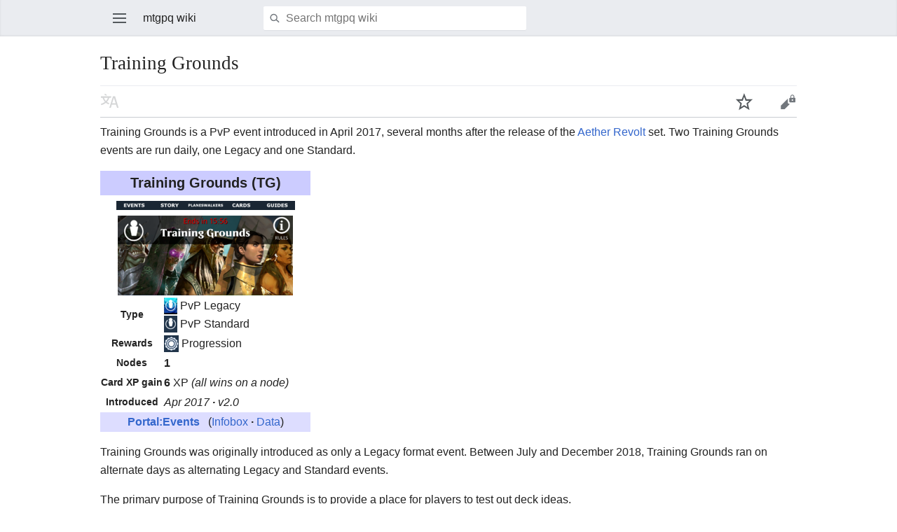

--- FILE ---
content_type: text/html; charset=UTF-8
request_url: https://wiki.mtgpq.info/w/index.php?title=Training_Grounds&mobileaction=toggle_view_mobile
body_size: 5971
content:
<!DOCTYPE html>
<html class="client-nojs" lang="en" dir="ltr">
<head>
<meta charset="UTF-8"/>
<title>Training Grounds - mtgpq wiki</title>
<script>document.documentElement.className = document.documentElement.className.replace( /(^|\s)client-nojs(\s|$)/, "$1client-js$2" );</script>
<script>(window.RLQ=window.RLQ||[]).push(function(){mw.config.set({"wgCanonicalNamespace":"","wgCanonicalSpecialPageName":false,"wgNamespaceNumber":0,"wgPageName":"Training_Grounds","wgTitle":"Training Grounds","wgCurRevisionId":21967,"wgRevisionId":21967,"wgArticleId":122,"wgIsArticle":true,"wgIsRedirect":false,"wgAction":"view","wgUserName":null,"wgUserGroups":["*"],"wgBreakFrames":false,"wgPageContentLanguage":"en","wgPageContentModel":"wikitext","wgSeparatorTransformTable":["",""],"wgDigitTransformTable":["",""],"wgDefaultDateFormat":"dmy","wgMonthNames":["","January","February","March","April","May","June","July","August","September","October","November","December"],"wgMonthNamesShort":["","Jan","Feb","Mar","Apr","May","Jun","Jul","Aug","Sep","Oct","Nov","Dec"],"wgRelevantPageName":"Training_Grounds","wgRelevantArticleId":122,"wgRequestId":"7395c0d72d31706a629a9f1e","wgIsProbablyEditable":false,"wgRelevantPageIsProbablyEditable":false,"wgRestrictionEdit":[],"wgRestrictionMove":[],"wgVisualEditor":{"pageLanguageCode":"en","pageLanguageDir":"ltr","pageVariantFallbacks":"en","usePageImages":false,"usePageDescriptions":false},"wgMFMode":"stable","wgMFLazyLoadImages":true,"wgMFLazyLoadReferences":false,"wgPreferredVariant":"en","wgMFExpandAllSectionsUserOption":true,"wgMFEnableFontChanger":true,"wgMFDisplayWikibaseDescriptions":{"search":false,"nearby":false,"watchlist":false,"tagline":false},"wgVisualEditorToolbarScrollOffset":0,"wgVisualEditorUnsupportedEditParams":["undo","undoafter","veswitched"],"wgEditSubmitButtonLabelPublish":false,"wgMinervaDownloadNamespaces":[0],"wgMinervaMenuData":{"groups":[[{"name":"home","components":[{"text":"Home","href":"/wiki/Main_Page","class":"mw-ui-icon mw-ui-icon-before mw-ui-icon-minerva-home ","data-event-name":"home"}]},{"name":"random","components":[{"text":"Random","href":"/wiki/Special:Random#/random","class":"mw-ui-icon mw-ui-icon-before mw-ui-icon-minerva-random ","id":"randomButton","data-event-name":"random"}]}],[{"name":"auth","components":[{"text":"Log in","href":"/w/index.php?title=Special:UserLogin\u0026returnto=Training+Grounds\u0026returntoquery=mobileaction%3Dtoggle_view_mobile%26welcome%3Dyes","class":"mw-ui-icon mw-ui-icon-before mw-ui-icon-minerva-login ","data-event-name":"login"}]}],[{"name":"settings","components":[{"text":"Settings","href":"/w/index.php?title=Special:MobileOptions\u0026returnto=Training+Grounds","class":"mw-ui-icon mw-ui-icon-before mw-ui-icon-minerva-settings ","data-event-name":"settings"}]}]],"sitelinks":[{"name":"about","components":[{"text":"About mtgpq wiki","href":"/wiki/Mtgpq_wiki:About","class":""}]},{"name":"disclaimers","components":[{"text":"Disclaimers","href":"/wiki/Mtgpq_wiki:General_disclaimer","class":""}]}]},"wgMFDescription":null});mw.loader.state({"user.styles":"ready","user":"ready","mobile.site":"ready","user.options":"ready","user.tokens":"loading","skins.minerva.base.reset":"ready","skins.minerva.base.styles":"ready","skins.minerva.content.styles":"ready","mediawiki.hlist":"ready","skins.minerva.tablet.styles":"ready","mediawiki.ui.icon":"ready","mediawiki.ui.button":"ready","skins.minerva.icons.images":"ready"});mw.loader.implement("user.tokens@0wlbuk6",function($,jQuery,require,module){/*@nomin*/mw.user.tokens.set({"editToken":"+\\","patrolToken":"+\\","watchToken":"+\\","csrfToken":"+\\"});
});mw.loader.load(["mediawiki.page.startup","mediawiki.user","mediawiki.hidpi","skins.minerva.watchstar","skins.minerva.editor","skins.minerva.scripts.top","skins.minerva.scripts","skins.minerva.toggling","ext.visualEditor.targetLoader","mobile.init"]);});</script>
<link rel="stylesheet" href="/w/load.php?debug=false&amp;lang=en&amp;modules=mediawiki.hlist%7Cmediawiki.ui.button%2Cicon%7Cskins.minerva.base.reset%2Cstyles%7Cskins.minerva.content.styles%7Cskins.minerva.icons.images%7Cskins.minerva.tablet.styles&amp;only=styles&amp;skin=minerva"/>
<script async="" src="/w/load.php?debug=false&amp;lang=en&amp;modules=startup&amp;only=scripts&amp;skin=minerva&amp;target=mobile"></script>
<meta name="ResourceLoaderDynamicStyles" content=""/>
<meta name="generator" content="MediaWiki 1.31.0"/>
<meta name="viewport" content="width=device-width, initial-scale=1.0"/>
<meta name="google-site-verification" content="f9jFwC1m8e5U4ZD5epAn1Tcsz08pVUzEvGoFyT-uBqs"/>
<meta name="viewport" content="initial-scale=1.0, user-scalable=yes, minimum-scale=0.25, maximum-scale=5.0, width=device-width"/>
<link rel="manifest" href="/w/api.php?action=webapp-manifest"/>
<link rel="shortcut icon" href="/favicon.ico"/>
<link rel="search" type="application/opensearchdescription+xml" href="/w/opensearch_desc.php" title="mtgpq wiki (en)"/>
<link rel="EditURI" type="application/rsd+xml" href="https://wiki.mtgpq.info/w/api.php?action=rsd"/>
<!--[if lt IE 9]><script src="/w/load.php?debug=false&amp;lang=en&amp;modules=html5shiv&amp;only=scripts&amp;skin=vector&amp;sync=1"></script><![endif]-->
</head>
<body class="mediawiki ltr sitedir-ltr mw-hide-empty-elt ns-0 ns-subject page-Training_Grounds rootpage-Training_Grounds stable skin-minerva action-view">
<div id="mw-mf-viewport">
	<!--[if lt IE 9]>
   <script>
      document.createElement('nav');
   </script>
<![endif]-->

	<nav id="mw-mf-page-left" class="navigation-drawer view-border-box">
		
	</nav>
	<div id="mw-mf-page-center">
		<div class="banner-container">
			<div id="siteNotice"></div>

		</div>
		<div class="header-container header-chrome">
			<form class="header" action="/w/index.php" method="get">
				<div><a title="Open main menu" href="/wiki/Special:MobileMenu" class="mw-ui-icon mw-ui-icon-element mw-ui-icon-minerva-mainmenu main-menu-button" id="mw-mf-main-menu-button">Open main menu</a></div>
				<div class="branding-box">
					<h1>
						<span>mtgpq wiki</span>
						<sup>&beta;</sup>
					</h1>
				</div>
				<div class="search-box">
					<input class="search skin-minerva-search-trigger" type="search" name="search" id="searchInput"
					   autocomplete="off" placeholder="Search mtgpq wiki"
					   value="">
				</div>
				<div><button id="searchIcon" class="mw-ui-icon mw-ui-icon-element mw-ui-icon-minerva-magnifying-glass skin-minerva-search-trigger" type="submit">Search</button></div>
				
			</form>
		</div>
		<div id="content" class="mw-body">
			<div class="pre-content heading-holder"><ul id="page-actions" class="hlist "><li id="ca-edit" class="mw-ui-icon mw-ui-icon-element mw-ui-icon-minerva-edit" title="Edit the lead section of this page"><a href="/w/index.php?title=Training_Grounds&amp;action=edit&amp;section=0">Edit</a></li><li id="ca-watch" class="mw-ui-icon mw-ui-icon-element watch-this-article"><a href="/w/index.php?title=Special:UserLogin&amp;returnto=Training+Grounds" title="Add this page to your watchlist [w]" accesskey="w"></a></li><li class="mw-ui-icon mw-ui-icon-element mw-ui-icon-minerva-language-switcher language-selector disabled" title="Read in another language"></li></ul><h1 id="section_0">Training Grounds</h1><div class="tagline"></div></div><div id="bodyContent" class="content"><div id="mw-content-text" lang="en" dir="ltr" class="mw-content-ltr"><script>function mfTempOpenSection(id){var block=document.getElementById("mf-section-"+id);block.className+=" open-block";block.previousSibling.className+=" open-block";}</script><div class="mw-parser-output"><div class="mf-section-0" id="mf-section-0"><p><a class="mw-selflink selflink">Training Grounds</a> is a PvP event introduced in April 2017, several months after the release of the <a href="/wiki/Aether_Revolt" title="Aether Revolt">Aether Revolt</a> set.  Two Training Grounds events are run daily, one Legacy and one Standard.
</p><table class="infobox" style="width:22em"><tbody><tr><th colspan="2" style="text-align:center;font-size:125%;font-weight:bold;background:#ccf;">Training Grounds (TG)</th></tr><tr><td colspan="2" style="text-align:center">
<a href="/wiki/Portal:Events" title="Events"><img alt="Events" src="/w/images/thumb/1/15/Button-events-noicon.png/51px-Button-events-noicon.png" width="51" height="13"></a><a href="/wiki/Portal:Story" title="Story"><img alt="Story" src="/w/images/thumb/b/bd/Button-story-noicon.png/51px-Button-story-noicon.png" width="51" height="13"></a><a href="/wiki/Portal:Planeswalkers" title="Planeswalkers"><img alt="Planeswalkers" src="/w/images/thumb/4/4b/Button-planeswalkers-noicon.png/51px-Button-planeswalkers-noicon.png" width="51" height="13"></a><a href="/wiki/Portal:Cards" title="Cards"><img alt="Cards" src="/w/images/thumb/2/29/Button-cards-noicon.png/51px-Button-cards-noicon.png" width="51" height="13"></a><a href="/wiki/Portal:Guides" title="Guides"><img alt="Guides" src="/w/images/thumb/a/a2/Button-guides-noicon.png/51px-Button-guides-noicon.png" width="51" height="13"></a></td></tr><tr><td colspan="2" style="text-align:center">
<div><a href="/wiki/File:TrainingGrounds.png" class="image"><img alt="TrainingGrounds.png" src="/w/images/thumb/4/4b/TrainingGrounds.png/250px-TrainingGrounds.png" width="250" height="114"></a></div></td></tr><tr><th scope="row" style="font-size:90%; width:30%;">Type</th><td>
<a href="/wiki/Portal:Events#Icon_descriptions" title="PvP Legacy"><img alt="PvP Legacy" src="/w/images/thumb/3/3a/Pvp-leg.png/19px-Pvp-leg.png" width="19" height="24"></a> PvP Legacy<br><a href="/wiki/Portal:Events#Icon_descriptions" title="PvP Standard"><img alt="PvP Standard" src="/w/images/thumb/7/7d/Pvp-sta.png/19px-Pvp-sta.png" width="19" height="24"></a> PvP Standard<br></td></tr><tr><th scope="row" style="font-size:90%; width:30%;">Rewards</th><td>
<a href="/wiki/Portal:Events#Icon_descriptions" title="Progression rewards"><img alt="Progression rewards" src="/w/images/thumb/f/fb/Reward-progression.png/21px-Reward-progression.png" width="21" height="24"></a> Progression<br></td></tr><tr><th scope="row" style="font-size:90%; width:30%;">Nodes</th><td>
<b>1</b></td></tr><tr><th scope="row" style="font-size:90%; width:30%;">Card XP gain</th><td>
<b>6</b> XP <i><small>(all wins on a node)</small></i></td></tr><tr><th scope="row" style="font-size:90%; width:30%;">Introduced</th><td>
<i>Apr 2017 <b>·</b> v2.0</i></td></tr><tr><td colspan="2" style="text-align:center;background:#ddf;">
<b><a href="/wiki/Portal:Events" title="Portal:Events">Portal:Events</a></b>   <small>(<a href="/wiki/Template:Infobox_event" title="Template:Infobox event">Infobox</a> <b>·</b> <a href="/wiki/Template:Event_data:_Training_Grounds" title="Template:Event data: Training Grounds">Data</a>)</small></td></tr></tbody></table><p>Training Grounds was originally introduced as only a Legacy format event.  Between July and December 2018, Training Grounds ran on alternate days as alternating Legacy and Standard events.
</p><p>The primary purpose of Training Grounds is to provide a place for players to test out deck ideas.
</p><p>There is no limit to how many times the event's single node can be played.
</p>
</div><h2 class="section-heading" onclick="javascript:mfTempOpenSection(1)"><div class="mw-ui-icon mw-ui-icon-element indicator"></div><span class="mw-headline" id="Node_1">Node 1</span></h2><div class="mf-section-1 collapsible-block" id="mf-section-1">
<table class="wikitable"><tbody><tr><th>Objectives
</th>
<th>Reward
</th></tr><tr><td>
<table style="border-spacing: 0px; border: 0px; cellpadding: 0px; margin: 0px"><tbody><tr><td style="vertical-align: top"><span style="white-space:nowrap"><b>Win the fight! </b></span>
</td>
<td>Win the fight against your opponent.
</td></tr></tbody></table></td>
<td><span style="white-space:nowrap"><span style="white-space:nowrap">1<span class="ie9" style="display:inline-block;vertical-align:baseline;position:relative;top:-0.15em;margin:0 0.035em"><a href="/wiki/File:Ribbon.png" class="image" title="Ribbons"><noscript><img alt="Ribbons" src="/w/images/thumb/8/8c/Ribbon.png/22px-Ribbon.png" width="22" height="22"></noscript><span class="lazy-image-placeholder" style="width: 22px;height: 22px;" data-src="/w/images/thumb/8/8c/Ribbon.png/22px-Ribbon.png" data-alt="Ribbons" data-width="22" data-height="22"> </span></a></span></span><b> · </b><span style="white-space:nowrap">100 <span class="ie9" style="display:inline-block;vertical-align:baseline;position:relative;top:-0.15em;margin:0 0.035em"><a href="/wiki/Resources#Mana_Runes" title="Mana Runes"><noscript><img alt="Mana Runes" src="/w/images/thumb/6/60/Rune.png/13px-Rune.png" width="13" height="16"></noscript><span class="lazy-image-placeholder" style="width: 13px;height: 16px;" data-src="/w/images/thumb/6/60/Rune.png/13px-Rune.png" data-alt="Mana Runes" data-width="13" data-height="16"> </span></a></span></span></span>
</td></tr></tbody></table></div><h2 class="section-heading" onclick="javascript:mfTempOpenSection(2)"><div class="mw-ui-icon mw-ui-icon-element indicator"></div><span class="mw-headline" id="Rewards">Rewards</span></h2><div class="mf-section-2 collapsible-block" id="mf-section-2">
<table class="wikitable" style="display: inline-table;"><caption><a href="/wiki/File:Reward-progression.png" class="image" title="Progression rewards"><noscript><img alt="Progression rewards" src="/w/images/thumb/f/fb/Reward-progression.png/19px-Reward-progression.png" width="19" height="22"></noscript><span class="lazy-image-placeholder" style="width: 19px;height: 22px;" data-src="/w/images/thumb/f/fb/Reward-progression.png/19px-Reward-progression.png" data-alt="Progression rewards" data-width="19" data-height="22"> </span></a> Progression rewards <small><i>(Jan 2019)</i></small>
</caption>
<tbody><tr><th>Ribbons
</th>
<th>Bronze
</th>
<th>Silver
</th>
<th>Gold
</th>
<th>Platinum
</th></tr><tr><th>1
</th>
<td><span style="white-space:nowrap">300 <span class="ie9" style="display:inline-block;vertical-align:baseline;position:relative;top:-0.15em;margin:0 0.035em"><a href="/wiki/Resources#Mana_Runes" title="Mana Runes"><noscript><img alt="Mana Runes" src="/w/images/thumb/6/60/Rune.png/13px-Rune.png" width="13" height="16"></noscript><span class="lazy-image-placeholder" style="width: 13px;height: 16px;" data-src="/w/images/thumb/6/60/Rune.png/13px-Rune.png" data-alt="Mana Runes" data-width="13" data-height="16"> </span></a></span></span></td>
<td><span style="white-space:nowrap">350 <span class="ie9" style="display:inline-block;vertical-align:baseline;position:relative;top:-0.15em;margin:0 0.035em"><a href="/wiki/Resources#Mana_Runes" title="Mana Runes"><noscript><img alt="Mana Runes" src="/w/images/thumb/6/60/Rune.png/13px-Rune.png" width="13" height="16"></noscript><span class="lazy-image-placeholder" style="width: 13px;height: 16px;" data-src="/w/images/thumb/6/60/Rune.png/13px-Rune.png" data-alt="Mana Runes" data-width="13" data-height="16"> </span></a></span></span></td>
<td><span style="white-space:nowrap">400 <span class="ie9" style="display:inline-block;vertical-align:baseline;position:relative;top:-0.15em;margin:0 0.035em"><a href="/wiki/Resources#Mana_Runes" title="Mana Runes"><noscript><img alt="Mana Runes" src="/w/images/thumb/6/60/Rune.png/13px-Rune.png" width="13" height="16"></noscript><span class="lazy-image-placeholder" style="width: 13px;height: 16px;" data-src="/w/images/thumb/6/60/Rune.png/13px-Rune.png" data-alt="Mana Runes" data-width="13" data-height="16"> </span></a></span></span></td>
<td><span style="white-space:nowrap">450 <span class="ie9" style="display:inline-block;vertical-align:baseline;position:relative;top:-0.15em;margin:0 0.035em"><a href="/wiki/Resources#Mana_Runes" title="Mana Runes"><noscript><img alt="Mana Runes" src="/w/images/thumb/6/60/Rune.png/13px-Rune.png" width="13" height="16"></noscript><span class="lazy-image-placeholder" style="width: 13px;height: 16px;" data-src="/w/images/thumb/6/60/Rune.png/13px-Rune.png" data-alt="Mana Runes" data-width="13" data-height="16"> </span></a></span></span>
</td></tr><tr><th>2
</th>
<td><span style="white-space:nowrap">350 <span class="ie9" style="display:inline-block;vertical-align:baseline;position:relative;top:-0.15em;margin:0 0.035em"><a href="/wiki/Resources#Mana_Runes" title="Mana Runes"><noscript><img alt="Mana Runes" src="/w/images/thumb/6/60/Rune.png/13px-Rune.png" width="13" height="16"></noscript><span class="lazy-image-placeholder" style="width: 13px;height: 16px;" data-src="/w/images/thumb/6/60/Rune.png/13px-Rune.png" data-alt="Mana Runes" data-width="13" data-height="16"> </span></a></span></span></td>
<td><span style="white-space:nowrap">400 <span class="ie9" style="display:inline-block;vertical-align:baseline;position:relative;top:-0.15em;margin:0 0.035em"><a href="/wiki/Resources#Mana_Runes" title="Mana Runes"><noscript><img alt="Mana Runes" src="/w/images/thumb/6/60/Rune.png/13px-Rune.png" width="13" height="16"></noscript><span class="lazy-image-placeholder" style="width: 13px;height: 16px;" data-src="/w/images/thumb/6/60/Rune.png/13px-Rune.png" data-alt="Mana Runes" data-width="13" data-height="16"> </span></a></span></span></td>
<td><span style="white-space:nowrap">450 <span class="ie9" style="display:inline-block;vertical-align:baseline;position:relative;top:-0.15em;margin:0 0.035em"><a href="/wiki/Resources#Mana_Runes" title="Mana Runes"><noscript><img alt="Mana Runes" src="/w/images/thumb/6/60/Rune.png/13px-Rune.png" width="13" height="16"></noscript><span class="lazy-image-placeholder" style="width: 13px;height: 16px;" data-src="/w/images/thumb/6/60/Rune.png/13px-Rune.png" data-alt="Mana Runes" data-width="13" data-height="16"> </span></a></span></span></td>
<td><span style="white-space:nowrap">500 <span class="ie9" style="display:inline-block;vertical-align:baseline;position:relative;top:-0.15em;margin:0 0.035em"><a href="/wiki/Resources#Mana_Runes" title="Mana Runes"><noscript><img alt="Mana Runes" src="/w/images/thumb/6/60/Rune.png/13px-Rune.png" width="13" height="16"></noscript><span class="lazy-image-placeholder" style="width: 13px;height: 16px;" data-src="/w/images/thumb/6/60/Rune.png/13px-Rune.png" data-alt="Mana Runes" data-width="13" data-height="16"> </span></a></span></span>
</td></tr><tr><th>3
</th>
<td><span style="white-space:nowrap">400 <span class="ie9" style="display:inline-block;vertical-align:baseline;position:relative;top:-0.15em;margin:0 0.035em"><a href="/wiki/Resources#Mana_Runes" title="Mana Runes"><noscript><img alt="Mana Runes" src="/w/images/thumb/6/60/Rune.png/13px-Rune.png" width="13" height="16"></noscript><span class="lazy-image-placeholder" style="width: 13px;height: 16px;" data-src="/w/images/thumb/6/60/Rune.png/13px-Rune.png" data-alt="Mana Runes" data-width="13" data-height="16"> </span></a></span></span></td>
<td><span style="white-space:nowrap">450 <span class="ie9" style="display:inline-block;vertical-align:baseline;position:relative;top:-0.15em;margin:0 0.035em"><a href="/wiki/Resources#Mana_Runes" title="Mana Runes"><noscript><img alt="Mana Runes" src="/w/images/thumb/6/60/Rune.png/13px-Rune.png" width="13" height="16"></noscript><span class="lazy-image-placeholder" style="width: 13px;height: 16px;" data-src="/w/images/thumb/6/60/Rune.png/13px-Rune.png" data-alt="Mana Runes" data-width="13" data-height="16"> </span></a></span></span></td>
<td><span style="white-space:nowrap">500 <span class="ie9" style="display:inline-block;vertical-align:baseline;position:relative;top:-0.15em;margin:0 0.035em"><a href="/wiki/Resources#Mana_Runes" title="Mana Runes"><noscript><img alt="Mana Runes" src="/w/images/thumb/6/60/Rune.png/13px-Rune.png" width="13" height="16"></noscript><span class="lazy-image-placeholder" style="width: 13px;height: 16px;" data-src="/w/images/thumb/6/60/Rune.png/13px-Rune.png" data-alt="Mana Runes" data-width="13" data-height="16"> </span></a></span></span></td>
<td><span style="white-space:nowrap">550 <span class="ie9" style="display:inline-block;vertical-align:baseline;position:relative;top:-0.15em;margin:0 0.035em"><a href="/wiki/Resources#Mana_Runes" title="Mana Runes"><noscript><img alt="Mana Runes" src="/w/images/thumb/6/60/Rune.png/13px-Rune.png" width="13" height="16"></noscript><span class="lazy-image-placeholder" style="width: 13px;height: 16px;" data-src="/w/images/thumb/6/60/Rune.png/13px-Rune.png" data-alt="Mana Runes" data-width="13" data-height="16"> </span></a></span></span>
</td></tr><tr><th>4
</th>
<td><span style="white-space:nowrap">10 <span class="ie9" style="display:inline-block;vertical-align:baseline;position:relative;top:-0.15em;margin:0 0.035em"><a href="/wiki/Resources#Mana_Crystals" title="Mana Crystals"><noscript><img alt="Mana Crystals" src="/w/images/thumb/3/31/Crystal.png/13px-Crystal.png" width="13" height="16"></noscript><span class="lazy-image-placeholder" style="width: 13px;height: 16px;" data-src="/w/images/thumb/3/31/Crystal.png/13px-Crystal.png" data-alt="Mana Crystals" data-width="13" data-height="16"> </span></a></span></span></td>
<td><span style="white-space:nowrap">10 <span class="ie9" style="display:inline-block;vertical-align:baseline;position:relative;top:-0.15em;margin:0 0.035em"><a href="/wiki/Resources#Mana_Crystals" title="Mana Crystals"><noscript><img alt="Mana Crystals" src="/w/images/thumb/3/31/Crystal.png/13px-Crystal.png" width="13" height="16"></noscript><span class="lazy-image-placeholder" style="width: 13px;height: 16px;" data-src="/w/images/thumb/3/31/Crystal.png/13px-Crystal.png" data-alt="Mana Crystals" data-width="13" data-height="16"> </span></a></span></span></td>
<td><span style="white-space:nowrap">10 <span class="ie9" style="display:inline-block;vertical-align:baseline;position:relative;top:-0.15em;margin:0 0.035em"><a href="/wiki/Resources#Mana_Crystals" title="Mana Crystals"><noscript><img alt="Mana Crystals" src="/w/images/thumb/3/31/Crystal.png/13px-Crystal.png" width="13" height="16"></noscript><span class="lazy-image-placeholder" style="width: 13px;height: 16px;" data-src="/w/images/thumb/3/31/Crystal.png/13px-Crystal.png" data-alt="Mana Crystals" data-width="13" data-height="16"> </span></a></span></span></td>
<td><span style="white-space:nowrap">10 <span class="ie9" style="display:inline-block;vertical-align:baseline;position:relative;top:-0.15em;margin:0 0.035em"><a href="/wiki/Resources#Mana_Crystals" title="Mana Crystals"><noscript><img alt="Mana Crystals" src="/w/images/thumb/3/31/Crystal.png/13px-Crystal.png" width="13" height="16"></noscript><span class="lazy-image-placeholder" style="width: 13px;height: 16px;" data-src="/w/images/thumb/3/31/Crystal.png/13px-Crystal.png" data-alt="Mana Crystals" data-width="13" data-height="16"> </span></a></span></span>
</td></tr></tbody></table>



</div></div>

</div><div class="printfooter">
Retrieved from "<a dir="ltr" href="https://wiki.mtgpq.info/w/index.php?title=Training_Grounds&amp;oldid=21967">https://wiki.mtgpq.info/w/index.php?title=Training_Grounds&amp;oldid=21967</a>"</div>
</div><div class="post-content" id="page-secondary-actions"></div>
		</div>
		
<footer class="minerva-footer">
<div class="last-modified-bar view-border-box footer-element">
	<div class="content">
		<div class="last-modifier-tagline truncated-text mw-ui-icon mw-ui-icon-before mw-ui-icon-minerva-clock-gray ">
			<div class="mw-ui-icon mw-ui-icon-element mw-ui-icon-mf-arrow-gray mw-ui-icon-small mf-mw-ui-icon-rotate-anti-clockwise indicator"></div><a href="/wiki/Special:History/Training_Grounds"
				data-user-name="AnarchangeI"
				data-user-gender="unknown"
				data-timestamp="1674674241">
				Last edited on 25 January 2023, at 19:17
			</a>
		</div>
	</div>
</div>
<div class="post-content footer-content">
	<h2>mtgpq wiki</h2>
	<div class="license"></div>
	
	<ul class="footer-places hlist hlist-separated">
		
		<li id="footer-places-privacy"><a href="/wiki/Mtgpq_wiki:Privacy_policy" title="Mtgpq wiki:Privacy policy">Privacy</a></li><li id="footer-places-desktop-toggle"><a id="mw-mf-display-toggle" href="https://wiki.mtgpq.info/w/index.php?title=Training_Grounds&amp;mobileaction=toggle_view_desktop">Desktop</a></li>
	</ul>
	
</div>
</footer>


	</div>
</div>
<!-- v:8.1.2 -->
<script>(window.RLQ=window.RLQ||[]).push(function(){mw.config.set({"wgPageParseReport":{"limitreport":{"cputime":"0.406","walltime":"0.837","ppvisitednodes":{"value":3698,"limit":1000000},"ppgeneratednodes":{"value":11134,"limit":1000000},"postexpandincludesize":{"value":156972,"limit":4194304},"templateargumentsize":{"value":11257,"limit":4194304},"expansiondepth":{"value":17,"limit":40},"expensivefunctioncount":{"value":0,"limit":100},"unstrip-depth":{"value":0,"limit":20},"unstrip-size":{"value":0,"limit":5000000},"timingprofile":["104.51%  713.236      9 Template:Navbox","100.00%  682.468      1 -total"," 55.09%  375.962      1 Template:Infobox_event"," 54.81%  374.029      1 Template:Infobox"," 40.72%  277.935      1 Template:Events"," 10.47%   71.425      4 Template:Block_restrict_icons","  5.70%   38.869     42 Template:Inline","  4.76%   32.487     18 Template:SetSymbol","  4.71%   32.131     47 Template:Event_data:_Training_Grounds","  2.49%   16.982     20 Template:Nowrap"]},"scribunto":{"limitreport-timeusage":{"value":"0.390","limit":"20.000"},"limitreport-virtmemusage":{"value":10801152,"limit":52428800},"limitreport-estmemusage":0},"cachereport":{"timestamp":"20260119103749","ttl":86400,"transientcontent":false}}});});</script><script>/*<![CDATA[*/(window.NORLQ=window.NORLQ||[]).push(function(){var ns,i,p,img;ns=document.getElementsByTagName('noscript');for(i=0;i<ns.length;i++){p=ns[i].nextSibling;if(p&&p.className&&p.className.indexOf('lazy-image-placeholder')>-1){img=document.createElement('img');img.setAttribute('src',p.getAttribute('data-src'));img.setAttribute('width',p.getAttribute('data-width'));img.setAttribute('height',p.getAttribute('data-height'));img.setAttribute('alt',p.getAttribute('data-alt'));p.parentNode.replaceChild(img,p);}}});/*]]>*/</script><script>(window.RLQ=window.RLQ||[]).push(function(){mw.config.set({"wgBackendResponseTime":920});});</script>		</body>
		</html>
		

--- FILE ---
content_type: text/javascript; charset=utf-8
request_url: https://wiki.mtgpq.info/w/load.php?debug=false&lang=en&modules=mobile.loggingSchemas.mobileWebMainMenuClickTracking&skin=minerva&version=1ipnc9l
body_size: 120
content:
mw.loader.implement("mobile.loggingSchemas.mobileWebMainMenuClickTracking@05vhg3y",function($,jQuery,require,module){});

--- FILE ---
content_type: text/javascript; charset=utf-8
request_url: https://wiki.mtgpq.info/w/load.php?debug=false&lang=en&modules=ext.visualEditor.targetLoader%2Ctrack%2Cve%7Cjquery.accessKeyLabel%2Cclient%2Ccookie%2CtextSelection%2Cthrottle-debounce%7Cmediawiki.RegExp%2CString%2CTitle%2CUri%2Capi%2Ccldr%2Cexperiments%2CjqueryMsg%2Clanguage%2Cnotify%2Crouter%2Cstorage%2Ctemplate%2Cuser%2Cutil%2Cviewport%7Cmediawiki.api.user%7Cmediawiki.language.data%2Cinit%7Cmediawiki.libs.pluralruleparser%7Cmediawiki.page.startup%7Cmediawiki.template.hogan%2Cregexp%7Cmediawiki.ui.input%7Cmobile.ajax.styles%7Cmobile.editor.api%7Cmobile.init%2Cissues%2Creferences%2Csearch%2Cstartup%2Ctoggle%2Cwatchstar%7Cmobile.issues.images%7Cmobile.loggingSchemas.mobileWebSearch%7Cmobile.pagelist.scripts%2Cstyles%7Cmobile.pagesummary.styles%7Cmobile.references.gateway%2Cimages%7Cmobile.search.api%2Cimages%2Cutil%7Cmobile.startup.images%7Cmobile.startup.images.variants%7Coojs%2Coojs-router%7Cskins.minerva.editor%2CmainMenu%2Cscripts%2Ctoggling%2Cwatchstar%7Cskins.minerva.icons.images.scripts%2Cvariants%7Cskins.minerva.mainMenu.icons%2Cstyles%7Cskins.minerva.scripts.top%7Cuser.defaults&skin=minerva&version=01up0pf
body_size: 290251
content:
mw.loader.implement("ext.visualEditor.targetLoader@1ikysoo",function($,jQuery,require,module){(function(){var prefName,prefValue,uri=new mw.Uri(),conf=mw.config.get('wgVisualEditorConfig'),pluginCallbacks=[],modules=['ext.visualEditor.articleTarget'].concat(conf.pluginModules.filter(mw.loader.getState));if(conf.enableWikitext&&(mw.user.options.get('visualeditor-newwikitext')||uri.query.veaction==='editsource')&&mw.loader.getState('ext.visualEditor.mwwikitext')){modules.push('ext.visualEditor.mwwikitext');}if(conf.signatureNamespaces.length){modules.push('ext.visualEditor.mwsignature');}for(prefName in conf.preferenceModules){prefValue=mw.user.options.get(prefName);if(prefValue&&prefValue!=='0'){modules.push(conf.preferenceModules[prefName]);}}mw.libs.ve=mw.libs.ve||{};mw.libs.ve.targetLoader={addPlugin:function(plugin){if(typeof plugin==='string'){modules.push(plugin);}else if($.isFunction(plugin)){pluginCallbacks.push(plugin);}},loadModules:function(mode){ve.track(
'trace.moduleLoad.enter',{mode:mode});return mw.loader.using(modules).then(function(){ve.track('trace.moduleLoad.exit',{mode:mode});pluginCallbacks.push(ve.init.platform.getInitializedPromise.bind(ve.init.platform));return $.when.apply($,pluginCallbacks.map(function(callback){return callback();}));});},requestPageData:function(mode,pageName,options){var sessionState,request,dataPromise,apiRequest=mode==='source'?this.requestWikitext.bind(this,pageName,options):this.requestParsoidData.bind(this,pageName,options);if(options.sessionStore){try{sessionState=JSON.parse(mw.storage.session.get('ve-docstate'));}catch(e){}if(sessionState){request=sessionState.request||{};if(request.pageName===pageName&&request.mode===mode&&(request.mode!=='source'||request.section===options.section)){dataPromise=$.Deferred().resolve({visualeditor:$.extend({content:mw.storage.session.get('ve-dochtml')},sessionState.response,{recovered:!0})}).promise();if(sessionState.response.oldid===mw.config.get(
'wgCurRevisionId')){return dataPromise;}else{ve.track=function(){};return mw.loader.using('oojs-ui-windows').then(function(){return OO.ui.confirm(mw.msg('visualeditor-autosave-modified-prompt-message'),{title:mw.msg('visualeditor-autosave-modified-prompt-title'),actions:[{action:'accept',label:mw.msg('visualeditor-autosave-modified-prompt-accept'),flags:['primary','progressive']},{action:'reject',label:mw.msg('visualeditor-autosave-modified-prompt-reject'),flags:'destructive'}]}).then(function(confirmed){if(confirmed){return dataPromise;}else{mw.storage.session.remove('ve-docstate');return apiRequest();}});});}}}}return apiRequest();},requestParsoidData:function(pageName,options){var start,apiXhr,restbaseXhr,apiPromise,restbasePromise,dataPromise,pageHtmlUrl,headers,switched=!1,fromEditedState=!1,data={action:'visualeditor',paction:(conf.fullRestbaseUrl||conf.restbaseUrl)?'metadata':'parse',page:pageName,uselang:mw.config.get('wgUserLanguage'),editintro:uri.query.editintro,
preload:options.preload,preloadparams:options.preloadparams};options=options||{};if(options.oldId!==undefined){data.oldid=options.oldId;}start=ve.now();ve.track('trace.apiLoad.enter',{mode:'visual'});if(data.paction==='parse'&&options.wikitext!==undefined){data.paction='parsefragment';data.wikitext=options.wikitext;apiXhr=new mw.Api().post(data);}else{apiXhr=new mw.Api().get(data);}apiPromise=apiXhr.then(function(data,jqxhr){ve.track('trace.apiLoad.exit',{mode:'visual'});ve.track('mwtiming.performance.system.apiLoad',{bytes:require('mediawiki.String').byteLength(jqxhr.responseText),duration:ve.now()-start,cacheHit:/hit/i.test(jqxhr.getResponseHeader('X-Cache')),targetName:options.targetName,mode:'visual'});return data;});if(conf.fullRestbaseUrl||conf.restbaseUrl){ve.track('trace.restbaseLoad.enter',{mode:'visual'});headers={Accept:'text/html; charset=utf-8; profile="mediawiki.org/specs/html/1.6.0"','Api-User-Agent':'VisualEditor-MediaWiki/'+mw.config.get('wgVersion')};if(options.
wikitext!==undefined&&!$('[name=wpSection]').val()){if(conf.fullRestbaseUrl){pageHtmlUrl=conf.fullRestbaseUrl+'v1/transform/wikitext/to/html/';}else{pageHtmlUrl=conf.restbaseUrl.replace('v1/page/html/','v1/transform/wikitext/to/html/');}switched=!0;fromEditedState=options.modified;window.onbeforeunload=null;$(window).off('beforeunload');restbaseXhr=$.ajax({url:pageHtmlUrl+encodeURIComponent(pageName)+(data.oldid===undefined?'':'/'+data.oldid),type:'POST',data:{title:pageName,oldid:data.oldid,wikitext:options.wikitext,stash:'true'},headers:headers,dataType:'text'});}else{if(conf.fullRestbaseUrl){pageHtmlUrl=conf.fullRestbaseUrl+'v1/page/html/';}else{pageHtmlUrl=conf.restbaseUrl;}restbaseXhr=$.ajax({url:pageHtmlUrl+encodeURIComponent(pageName)+(data.oldid===undefined?'':'/'+data.oldid)+'?redirect=false',type:'GET',headers:headers,dataType:'text'});}restbasePromise=restbaseXhr.then(function(data,status,jqxhr){ve.track('trace.restbaseLoad.exit',{mode:'visual'});ve.track(
'mwtiming.performance.system.restbaseLoad',{bytes:require('mediawiki.String').byteLength(jqxhr.responseText),duration:ve.now()-start,targetName:options.targetName,mode:'visual'});return[data,jqxhr.getResponseHeader('etag')];},function(xhr,code,_){if(xhr.status===404){return $.Deferred().resolve(['',undefined]).promise();}else{mw.log.warn('RESTBase load failed: '+xhr.statusText);return $.Deferred().reject(code,xhr,_).promise();}});dataPromise=$.when(apiPromise,restbasePromise).then(function(apiData,restbaseData){if(apiData.visualeditor){if(restbaseData[0]||!apiData.visualeditor.content){apiData.visualeditor.content=restbaseData[0];apiData.visualeditor.etag=restbaseData[1];}apiData.visualeditor.switched=switched;apiData.visualeditor.fromEditedState=fromEditedState;}return apiData;}).promise({abort:function(){apiXhr.abort();restbaseXhr.abort();}});}else{dataPromise=apiPromise.promise({abort:apiXhr.abort});}return dataPromise;},requestWikitext:function(pageName,options){var data={action:
'visualeditor',paction:'wikitext',page:pageName,uselang:mw.config.get('wgUserLanguage'),editintro:uri.query.editintro,preload:options.preload,preloadparams:options.preloadparams};if(options.section!==null&&options.section!==undefined){data.section=options.section;}if(options.oldId!==undefined){data.oldid=options.oldId;}return new mw.Api().get(data);}};}());},{},{"visualeditor-autosave-modified-prompt-accept":"Resume edit","visualeditor-autosave-modified-prompt-message":"This page was edited since you last loaded it. Would {{GENDER:|you}} like to resume {{GENDER:|your}} edit of the old version, or start a new edit of the latest version?","visualeditor-autosave-modified-prompt-reject":"Start a new edit","visualeditor-autosave-modified-prompt-title":"Resume {{GENDER:|your}} edit?","visualeditor-loaderror-message":"Error loading data from server: $1.","visualeditor-loaderror-title":"The editor could not load"});mw.loader.implement("ext.visualEditor.track@16slnp3",function($,jQuery,require,module){(function(){var callbacks=$.Callbacks('memory'),queue=[];ve.track=function(topic,data){queue.push({topic:topic,timeStamp:ve.now(),data:data});callbacks.fire(queue);};ve.trackSubscribe=function(topic,callback){var seen=0;callbacks.add(function(queue){var event;for(;seen<queue.length;seen++){event=queue[seen];if(event.topic.indexOf(topic)===0){callback(event.topic,event.data,event.timeStamp);}}});};ve.trackSubscribeAll=function(callback){ve.trackSubscribe('',callback);};}());});mw.loader.implement("ext.visualEditor.ve@1722adr",function($,jQuery,require,module){window.ve={};ve.now=(function(){var perf=window.performance,navStart=perf&&perf.timing&&perf.timing.navigationStart;return navStart&&typeof perf.now==='function'?function(){return navStart+perf.now();}:Date.now;}());});mw.loader.implement("jquery.accessKeyLabel@01nddug",function($,jQuery,require,module){(function($,mw){var cachedAccessKeyModifiers,useTestPrefix=!1,labelable='button, input, textarea, keygen, meter, output, progress, select';function getAccessKeyModifiers(ua){var profile,accessKeyModifiers;if(!ua&&cachedAccessKeyModifiers){return cachedAccessKeyModifiers;}profile=$.client.profile(ua);switch(profile.name){case'chrome':case'opera':if(profile.name==='opera'&&profile.versionNumber<15){accessKeyModifiers=['shift','esc'];}else if(profile.platform==='mac'){accessKeyModifiers=['ctrl','option'];}else{accessKeyModifiers=['alt','shift'];}break;case'firefox':case'iceweasel':if(profile.versionBase<2){accessKeyModifiers=['alt'];}else{if(profile.platform==='mac'){if(profile.versionNumber<14){accessKeyModifiers=['ctrl'];}else{accessKeyModifiers=['ctrl','option'];}}else{accessKeyModifiers=['alt','shift'];}}break;case'safari':case'konqueror':if(profile.platform==='win'){accessKeyModifiers=['alt'];}
else{if(profile.layoutVersion>526){accessKeyModifiers=['ctrl',profile.platform==='mac'?'option':'alt'];}else{accessKeyModifiers=['ctrl'];}}break;case'msie':case'edge':accessKeyModifiers=['alt'];break;default:accessKeyModifiers=profile.platform==='mac'?['ctrl']:['alt'];break;}if(!ua){cachedAccessKeyModifiers=accessKeyModifiers;}return accessKeyModifiers;}function getAccessKeyLabel(element){if(!element.accessKey){return'';}if(!useTestPrefix&&element.accessKeyLabel){return element.accessKeyLabel;}return(useTestPrefix?'test':getAccessKeyModifiers().join('-'))+'-'+element.accessKey;}function updateTooltipOnElement(element,titleElement){var oldTitle,parts,regexp,newTitle,accessKeyLabel;oldTitle=titleElement.title;if(!oldTitle){return;}parts=(mw.msg('word-separator')+mw.msg('brackets')).split('$1');regexp=new RegExp(parts.map(mw.RegExp.escape).join('.*?')+'$');newTitle=oldTitle.replace(regexp,'');accessKeyLabel=getAccessKeyLabel(element);if(accessKeyLabel){newTitle+=mw.msg('word-separator')+
mw.msg('brackets',accessKeyLabel);}if(oldTitle!==newTitle){titleElement.title=newTitle;}}function updateTooltip(element){var id,$element,$label,$labelParent;updateTooltipOnElement(element,element);$element=$(element);if($element.is(labelable)){id=element.id.replace(/"/g,'\\"');if(id){$label=$('label[for="'+id+'"]');if($label.length===1){updateTooltipOnElement(element,$label[0]);}}$labelParent=$element.parents('label');if($labelParent.length===1){updateTooltipOnElement(element,$labelParent[0]);}}}$.fn.updateTooltipAccessKeys=function(){return this.each(function(){updateTooltip(this);});};$.fn.updateTooltipAccessKeys.getAccessKeyModifiers=getAccessKeyModifiers;$.fn.updateTooltipAccessKeys.getAccessKeyLabel=getAccessKeyLabel;$.fn.updateTooltipAccessKeys.getAccessKeyPrefix=function(ua){return getAccessKeyModifiers(ua).join('-')+'-';};$.fn.updateTooltipAccessKeys.setTestMode=function(mode){useTestPrefix=mode;};}(jQuery,mediaWiki));},{},{"brackets":"[$1]","word-separator":" "});mw.loader.implement("jquery.client@03n288i",function($,jQuery,require,module){(function($){var profileCache={};$.client={profile:function(nav){if(nav===undefined){nav=window.navigator;}if(profileCache[nav.userAgent+'|'+nav.platform]!==undefined){return profileCache[nav.userAgent+'|'+nav.platform];}var versionNumber,key=nav.userAgent+'|'+nav.platform,uk='unknown',x='x',wildUserAgents=['Opera','Navigator','Minefield','KHTML','Chrome','PLAYSTATION 3','Iceweasel'],userAgentTranslations=[[/(Firefox|MSIE|KHTML,?\slike\sGecko|Konqueror)/,''],['Chrome Safari','Chrome'],['KHTML','Konqueror'],['Minefield','Firefox'],['Navigator','Netscape'],['PLAYSTATION 3','PS3']],versionPrefixes=['camino','chrome','firefox','iceweasel','netscape','netscape6','opera','version','konqueror','lynx','msie','safari','ps3','android'],versionSuffix='(\\/|\\;?\\s|)([a-z0-9\\.\\+]*?)(\\;|dev|rel|\\)|\\s|$)',names=['camino','chrome','firefox','iceweasel','netscape','konqueror','lynx','msie','opera','safari','ipod',
'iphone','blackberry','ps3','rekonq','android'],nameTranslations=[],layouts=['gecko','konqueror','msie','trident','edge','opera','webkit'],layoutTranslations=[['konqueror','khtml'],['msie','trident'],['opera','presto']],layoutVersions=['applewebkit','gecko','trident','edge'],platforms=['win','wow64','mac','linux','sunos','solaris','iphone'],platformTranslations=[['sunos','solaris'],['wow64','win']],translate=function(source,translations){var i;for(i=0;i<translations.length;i++){source=source.replace(translations[i][0],translations[i][1]);}return source;},ua=nav.userAgent,match,name=uk,layout=uk,layoutversion=uk,platform=uk,version=x;if(match=new RegExp('('+wildUserAgents.join('|')+')').exec(ua)){ua=translate(ua,userAgentTranslations);}ua=ua.toLowerCase();if(match=new RegExp('('+names.join('|')+')').exec(ua)){name=translate(match[1],nameTranslations);}if(match=new RegExp('('+layouts.join('|')+')').exec(ua)){layout=translate(match[1],layoutTranslations);}if(match=new RegExp('('+
layoutVersions.join('|')+')\\\/(\\d+)').exec(ua)){layoutversion=parseInt(match[2],10);}if(match=new RegExp('('+platforms.join('|')+')').exec(nav.platform.toLowerCase())){platform=translate(match[1],platformTranslations);}if(match=new RegExp('('+versionPrefixes.join('|')+')'+versionSuffix).exec(ua)){version=match[3];}if(name==='safari'&&version>400){version='2.0';}if(name==='opera'&&version>=9.8){match=ua.match(/\bversion\/([0-9\.]*)/);if(match&&match[1]){version=match[1];}else{version='10';}}if(name==='chrome'&&(match=ua.match(/\bopr\/([0-9\.]*)/))){if(match[1]){name='opera';version=match[1];}}if(layout==='trident'&&layoutversion>=7&&(match=ua.match(/\brv[ :\/]([0-9\.]*)/))){if(match[1]){name='msie';version=match[1];}}if(name==='chrome'&&(match=ua.match(/\bedge\/([0-9\.]*)/))){name='edge';version=match[1];layout='edge';layoutversion=parseInt(match[1],10);}if(match=ua.match(/\bsilk\/([0-9.\-_]*)/)){if(match[1]){name='silk';version=match[1];}}versionNumber=parseFloat(version,10)||0.0;
return profileCache[key]={name:name,layout:layout,layoutVersion:layoutversion,platform:platform,version:version,versionBase:(version!==x?Math.floor(versionNumber).toString():x),versionNumber:versionNumber};},test:function(map,profile,exactMatchOnly){var conditions,dir,i,op,val,j,pieceVersion,pieceVal,compare;profile=$.isPlainObject(profile)?profile:$.client.profile();if(map.ltr&&map.rtl){dir=$('body').is('.rtl')?'rtl':'ltr';map=map[dir];}if(typeof map!=='object'||map[profile.name]===undefined){return!exactMatchOnly;}conditions=map[profile.name];if(conditions===false){return false;}if(conditions===null){return true;}for(i=0;i<conditions.length;i++){op=conditions[i][0];val=conditions[i][1];if(typeof val==='string'){pieceVersion=profile.version.toString().split('.');pieceVal=val.split('.');while(pieceVersion.length<pieceVal.length){pieceVersion.push('0');}while(pieceVal.length<pieceVersion.length){pieceVal.push('0');}compare=0;for(j=0;j<pieceVersion.length;j++){if(Number(pieceVersion[j])<
Number(pieceVal[j])){compare=-1;break;}else if(Number(pieceVersion[j])>Number(pieceVal[j])){compare=1;break;}}if(!(eval(String(compare+op+'0')))){return false;}}else if(typeof val==='number'){if(!(eval('profile.versionNumber'+op+val))){return false;}}}return true;}};}(jQuery));});mw.loader.implement("jquery.cookie@0u8zpa2",function($,jQuery,require,module){(function($,document,undefined){var pluses=/\+/g;function raw(s){return s;}function decoded(s){return unRfc2068(decodeURIComponent(s.replace(pluses,' ')));}function unRfc2068(value){if(value.indexOf('"')===0){value=value.slice(1,-1).replace(/\\"/g,'"').replace(/\\\\/g,'\\');}return value;}function fromJSON(value){return config.json?JSON.parse(value):value;}var config=$.cookie=function(key,value,options){if(value!==undefined){options=$.extend({},config.defaults,options);if(value===null){options.expires=-1;}if(typeof options.expires==='number'){var days=options.expires,t=options.expires=new Date();t.setDate(t.getDate()+days);}value=config.json?JSON.stringify(value):String(value);return(document.cookie=[encodeURIComponent(key),'=',config.raw?value:encodeURIComponent(value),options.expires?'; expires='+options.expires.toUTCString():'',options.path?'; path='+options.path:'',options.domain?'; domain='+options.
domain:'',options.secure?'; secure':''].join(''));}var decode=config.raw?raw:decoded;var cookies=document.cookie.split('; ');var result=key?null:{};for(var i=0,l=cookies.length;i<l;i++){var parts=cookies[i].split('=');var name=decode(parts.shift());var cookie=decode(parts.join('='));if(key&&key===name){result=fromJSON(cookie);break;}if(!key){result[name]=fromJSON(cookie);}}return result;};config.defaults={};$.removeCookie=function(key,options){if($.cookie(key)!==null){$.cookie(key,null,options);return true;}return false;};})(jQuery,document);});mw.loader.implement("jquery.textSelection@1u37ac9",function($,jQuery,require,module){(function($){$.fn.textSelection=function(command,options){var fn,alternateFn,retval;fn={getContents:function(){return this.val();},setContents:function(content){return this.each(function(){var scrollTop=this.scrollTop;$(this).val(content);this.scrollTop=scrollTop;});},getSelection:function(){var retval,el=this.get(0);if(!el){retval='';}else{retval=el.value.substring(el.selectionStart,el.selectionEnd);}return retval;},replaceSelection:function(value){return this.each(function(){var allText,currSelection,startPos,endPos;allText=$(this).textSelection('getContents');currSelection=$(this).textSelection('getCaretPosition',{startAndEnd:!0});startPos=currSelection[0];endPos=currSelection[1];$(this).textSelection('setContents',allText.slice(0,startPos)+value+allText.slice(endPos));$(this).textSelection('setSelection',{start:startPos,end:startPos+value.length});});},encapsulateSelection:function(options){
return this.each(function(){var selText,allText,currSelection,insertText,combiningCharSelectionBug=!1,isSample,startPos,endPos,pre=options.pre,post=options.post;function checkSelectedText(){if(!selText){selText=options.peri;isSample=!0;}else if(options.replace){selText=options.peri;}else{while(selText.charAt(selText.length-1)===' '){selText=selText.slice(0,-1);post+=' ';}while(selText.charAt(0)===' '){selText=selText.slice(1);pre=' '+pre;}}}function doSplitLines(selText,pre,post){var i,insertText='',selTextArr=selText.split('\n');for(i=0;i<selTextArr.length;i++){insertText+=pre+selTextArr[i]+post;if(i!==selTextArr.length-1){insertText+='\n';}}return insertText;}isSample=!1;$(this).focus();if(options.selectionStart!==undefined){$(this).textSelection('setSelection',{start:options.selectionStart,end:options.selectionEnd});}selText=$(this).textSelection('getSelection');allText=$(this).textSelection('getContents');currSelection=$(this).textSelection('getCaretPosition',{startAndEnd:
!0});startPos=currSelection[0];endPos=currSelection[1];checkSelectedText();if(options.selectionStart!==undefined&&endPos-startPos!==options.selectionEnd-options.selectionStart){startPos=options.selectionStart;combiningCharSelectionBug=!0;}insertText=pre+selText+post;if(options.splitlines){insertText=doSplitLines(selText,pre,post);}if(options.ownline){if(startPos!==0&&allText.charAt(startPos-1)!=='\n'&&allText.charAt(startPos-1)!=='\r'){insertText='\n'+insertText;pre+='\n';}if(allText.charAt(endPos)!=='\n'&&allText.charAt(endPos)!=='\r'){insertText+='\n';post+='\n';}}if(combiningCharSelectionBug){$(this).textSelection('setContents',allText.slice(0,startPos)+insertText+allText.slice(endPos));}else{$(this).textSelection('replaceSelection',insertText);}if(isSample&&options.selectPeri&&(!options.splitlines||(options.splitlines&&selText.indexOf('\n')===-1))){$(this).textSelection('setSelection',{start:startPos+pre.length,end:startPos+pre.length+selText.length});}else{$(this).
textSelection('setSelection',{start:startPos+insertText.length});}$(this).trigger('encapsulateSelection',[options.pre,options.peri,options.post,options.ownline,options.replace,options.splitlines]);});},getCaretPosition:function(options){function getCaret(e){var caretPos=0,endPos=0;if(e){caretPos=e.selectionStart;endPos=e.selectionEnd;}return options.startAndEnd?[caretPos,endPos]:caretPos;}return getCaret(this.get(0));},setSelection:function(options){return this.each(function(){if(options.start>this.selectionEnd){this.selectionEnd=options.end;this.selectionStart=options.start;}else{this.selectionStart=options.start;this.selectionEnd=options.end;}});},scrollToCaretPosition:function(options){return this.each(function(){var clientHeight=this.clientHeight,origValue=this.value,origSelectionStart=this.selectionStart,origSelectionEnd=this.selectionEnd,origScrollTop=this.scrollTop,calcScrollTop;this.value=this.value.slice(0,this.selectionEnd);this.scrollTop=this.scrollHeight;calcScrollTop=this.
scrollTop;this.value=origValue;this.selectionStart=origSelectionStart;this.selectionEnd=origSelectionEnd;if(!options.force){if(calcScrollTop<origScrollTop&&origScrollTop-calcScrollTop<clientHeight){calcScrollTop=origScrollTop;}}this.scrollTop=calcScrollTop;$(this).trigger('scrollToPosition');});}};alternateFn=$(this).data('jquery.textSelection');switch(command){case'encapsulateSelection':options=$.extend({pre:'',peri:'',post:'',ownline:!1,replace:!1,selectPeri:!0,splitlines:!1,selectionStart:undefined,selectionEnd:undefined},options);break;case'getCaretPosition':options=$.extend({startAndEnd:!1},options);break;case'setSelection':options=$.extend({start:undefined,end:undefined},options);if(options.end===undefined){options.end=options.start;}break;case'scrollToCaretPosition':options=$.extend({force:!1},options);break;case'register':if(alternateFn){throw new Error('Another textSelection API was already registered');}$(this).data('jquery.textSelection',options);return;case
'unregister':$(this).removeData('jquery.textSelection');return;}retval=(alternateFn&&alternateFn[command]||fn[command]).call(this,options);return retval;};}(jQuery));});mw.loader.implement("jquery.throttle-debounce@0i9d2i6",function($,jQuery,require,module){(function(window,undefined){'$:nomunge';var $=window.jQuery||window.Cowboy||(window.Cowboy={}),jq_throttle;$.throttle=jq_throttle=function(delay,no_trailing,callback,debounce_mode){var timeout_id,last_exec=0;if(typeof no_trailing!=='boolean'){debounce_mode=callback;callback=no_trailing;no_trailing=undefined;}function wrapper(){var that=this,elapsed=+new Date()-last_exec,args=arguments;function exec(){last_exec=+new Date();callback.apply(that,args);};function clear(){timeout_id=undefined;};if(debounce_mode&&!timeout_id){exec();}timeout_id&&clearTimeout(timeout_id);if(debounce_mode===undefined&&elapsed>delay){exec();}else if(no_trailing!==true){timeout_id=setTimeout(debounce_mode?clear:exec,debounce_mode===undefined?delay-elapsed:delay);}};if($.guid){wrapper.guid=callback.guid=callback.guid||$.guid++;}return wrapper;};$.debounce=function(delay,at_begin,callback){return callback===undefined?
jq_throttle(delay,at_begin,false):jq_throttle(delay,callback,at_begin!==false);};})(this);});mw.loader.implement("mediawiki.RegExp@1fy3mau",function($,jQuery,require,module){(function(mw){mw.RegExp={escape:function(str){return str.replace(/([\\{}()|.?*+\-^$\[\]])/g,'\\$1');}};}(mediaWiki));});mw.loader.implement("mediawiki.String@1qd187g",function($,jQuery,require,module){(function(){function byteLength(str){return str.replace(/[\u0080-\u07FF\uD800-\uDFFF]/g,'**').replace(/[\u0800-\uD7FF\uE000-\uFFFF]/g,'***').length;}function codePointLength(str){return str.replace(/[\uD800-\uDBFF][\uDC00-\uDFFF]/g,'*').length;}function codePointAt(string,offset,backwards){var maybePair=backwards?string.slice(offset-1,offset+1):string.slice(offset,offset+2);if(/^[\uD800-\uDBFF][\uDC00-\uDFFF]$/.test(maybePair)){return maybePair;}else{return string.charAt(offset);}}function trimLength(safeVal,newVal,length,lengthFn){var startMatches,endMatches,matchesLen,inpParts,chopOff,oldChar,newChar,oldVal=safeVal;if(lengthFn(newVal)<=length){return{newVal:newVal,trimmed:!1};}startMatches=0;endMatches=0;matchesLen=Math.min(newVal.length,oldVal.length);while(startMatches<matchesLen){oldChar=codePointAt(oldVal,startMatches,false);newChar=codePointAt(newVal,startMatches,false);if(oldChar!==newChar){
break;}startMatches+=oldChar.length;}while(endMatches<(matchesLen-startMatches)){oldChar=codePointAt(oldVal,oldVal.length-1-endMatches,true);newChar=codePointAt(newVal,newVal.length-1-endMatches,true);if(oldChar!==newChar){break;}endMatches+=oldChar.length;}inpParts=[newVal.slice(0,startMatches),newVal.slice(startMatches,newVal.length-endMatches),newVal.slice(newVal.length-endMatches)];while(lengthFn(inpParts.join(''))>length&&inpParts[1].length>0){chopOff=/[\uD800-\uDBFF][\uDC00-\uDFFF]$/.test(inpParts[1])?2:1;inpParts[1]=inpParts[1].slice(0,-chopOff);}return{newVal:inpParts.join(''),trimmed:newVal!==inpParts.join('')};}function trimByteLength(safeVal,newVal,byteLimit,filterFn){var lengthFn;if(filterFn){lengthFn=function(val){return byteLength(filterFn(val));};}else{lengthFn=byteLength;}return trimLength(safeVal,newVal,byteLimit,lengthFn);}function trimCodePointLength(safeVal,newVal,codePointLimit,filterFn){var lengthFn;if(filterFn){lengthFn=function(val){return codePointLength(
filterFn(val));};}else{lengthFn=codePointLength;}return trimLength(safeVal,newVal,codePointLimit,lengthFn);}module.exports={byteLength:byteLength,codePointLength:codePointLength,trimByteLength:trimByteLength,trimCodePointLength:trimCodePointLength};}());});mw.loader.implement("mediawiki.Title@0dedg7f",function($,jQuery,require,module){(function(mw,$){var mwString=require('mediawiki.String'),namespaceIds=mw.config.get('wgNamespaceIds'),NS_MAIN=namespaceIds[''],NS_TALK=namespaceIds.talk,NS_SPECIAL=namespaceIds.special,NS_MEDIA=namespaceIds.media,NS_FILE=namespaceIds.file,FILENAME_MAX_BYTES=240,TITLE_MAX_BYTES=255,getNsIdByName=function(ns){var id;if(typeof ns!=='string'){return false;}id=mw.config.get('wgNamespaceIds')[ns.toLowerCase()];if(id===undefined){return false;}return id;},getNamespacePrefix=function(namespace){return namespace===NS_MAIN?'':(mw.config.get('wgFormattedNamespaces')[namespace].replace(/ /g,'_')+':');},rUnderscoreTrim=/^_+|_+$/g,rSplit=/^(.+?)_*:_*(.*)$/,rInvalid=new RegExp('[^'+mw.config.get('wgLegalTitleChars')+']'+'|%[0-9A-Fa-f]{2}'+'|&[A-Za-z0-9\u0080-\uFFFF]+;'+'|&#[0-9]+;'+'|&#x[0-9A-Fa-f]+;'),rWhitespace=/[ _\u00A0\u1680\u180E\u2000-\u200A\u2028\u2029\u202F\u205F\u3000]+/g,rUnicodeBidi=
/[\u200E\u200F\u202A-\u202E]/g,sanitationRules=[{pattern:/~{3}/g,replace:'',generalRule:!0},{pattern:/[\x00-\x1f\x7f]/g,replace:'',generalRule:!0},{pattern:/%([0-9A-Fa-f]{2})/g,replace:'% $1',generalRule:!0},{pattern:/&(([A-Za-z0-9\x80-\xff]+|#[0-9]+|#x[0-9A-Fa-f]+);)/g,replace:'& $1',generalRule:!0},{pattern:new RegExp('['+mw.config.get('wgIllegalFileChars','')+']','g'),replace:'-',fileRule:!0},{pattern:/[}\]>]/g,replace:')',generalRule:!0},{pattern:/[{[<]/g,replace:'(',generalRule:!0},{pattern:new RegExp(rInvalid.source,'g'),replace:'-',generalRule:!0},{pattern:/^(\.|\.\.|\.\/.*|\.\.\/.*|.*\/\.\/.*|.*\/\.\.\/.*|.*\/\.|.*\/\.\.)$/g,replace:'',generalRule:!0}],parse=function(title,defaultNamespace){var namespace,m,id,i,fragment,ext;namespace=defaultNamespace===undefined?NS_MAIN:defaultNamespace;title=title.replace(rUnicodeBidi,'').replace(rWhitespace,'_').replace(rUnderscoreTrim,'');if(title!==''&&title[0]===':'){namespace=NS_MAIN;title=title.slice(1).replace(
rUnderscoreTrim,'');}if(title===''){return false;}m=title.match(rSplit);if(m){id=getNsIdByName(m[1]);if(id!==false){namespace=id;title=m[2];if(namespace===NS_TALK&&(m=title.match(rSplit))){if(getNsIdByName(m[1])!==false){return false;}}}}i=title.indexOf('#');if(i===-1){fragment=null;}else{fragment=title.slice(i+1).replace(/_/g,' ');title=title.slice(0,i).replace(rUnderscoreTrim,'');}if(title.match(rInvalid)){return false;}if(title.indexOf('.')!==-1&&(title==='.'||title==='..'||title.indexOf('./')===0||title.indexOf('../')===0||title.indexOf('/./')!==-1||title.indexOf('/../')!==-1||title.slice(-2)==='/.'||title.slice(-3)==='/..')){return false;}if(title.indexOf('~~~')!==-1){return false;}if(namespace!==NS_SPECIAL&&mwString.byteLength(title)>TITLE_MAX_BYTES){return false;}if(title===''&&namespace!==NS_MAIN){return false;}if(title[0]===':'){return false;}i=title.lastIndexOf('.');if(i===-1||title.length<=i+1){ext=null;}else{ext=title.slice(i+1);title=title.slice(0,i);}return{namespace:
namespace,title:title,ext:ext,fragment:fragment};},text=function(s){if(s!==null&&s!==undefined){return s.replace(/_/g,' ');}else{return'';}},sanitize=function(s,filter){var i,ruleLength,rule,m,filterLength,rules=sanitationRules;for(i=0,ruleLength=rules.length;i<ruleLength;++i){rule=rules[i];for(m=0,filterLength=filter.length;m<filterLength;++m){if(rule[filter[m]]){s=s.replace(rule.pattern,rule.replace);}}}return s;},trimToByteLength=function(s,length){return mwString.trimByteLength('',s,length).newVal;},trimFileNameToByteLength=function(name,extension){return trimToByteLength(name,FILENAME_MAX_BYTES-extension.length-1)+'.'+extension;};function Title(title,namespace){var parsed=parse(title,namespace);if(!parsed){throw new Error('Unable to parse title');}this.namespace=parsed.namespace;this.title=parsed.title;this.ext=parsed.ext;this.fragment=parsed.fragment;}Title.newFromText=function(title,namespace){var t,parsed=parse(title,namespace);if(!parsed){return null;}t=Object.create(Title.
prototype);t.namespace=parsed.namespace;t.title=parsed.title;t.ext=parsed.ext;t.fragment=parsed.fragment;return t;};Title.makeTitle=function(namespace,title){return mw.Title.newFromText(getNamespacePrefix(namespace)+title);};Title.newFromUserInput=function(title,defaultNamespace,options){var namespace,m,id,ext,parts;if(arguments.length<3&&$.type(defaultNamespace)==='object'){options=defaultNamespace;defaultNamespace=undefined;}options=$.extend({forUploading:!0},options);namespace=defaultNamespace===undefined?NS_MAIN:defaultNamespace;title=title.replace(/\s/g,' ').trim();if(title!==''&&title[0]===':'){namespace=NS_MAIN;title=title.substr(1).replace(rUnderscoreTrim,'');}m=title.match(rSplit);if(m){id=getNsIdByName(m[1]);if(id!==false){namespace=id;title=m[2];}}if(namespace===NS_MEDIA||(options.forUploading&&(namespace===NS_FILE))){title=sanitize(title,['generalRule','fileRule']);parts=title.split('.');if(parts.length>1){ext=parts.pop();title=parts.join('.').trim();title=
trimFileNameToByteLength(title,ext);}else{title=parts.join('.').trim();return null;}}else{title=sanitize(title,['generalRule']);if(namespace!==NS_SPECIAL){title=trimToByteLength(title,TITLE_MAX_BYTES);}}title=title.replace(/^:+/,'');return Title.newFromText(title,namespace);};Title.newFromFileName=function(uncleanName){return Title.newFromUserInput('File:'+uncleanName,{forUploading:!0});};Title.newFromImg=function(img){var matches,i,regex,src,decodedSrc,thumbPhpRegex=/thumb\.php/,regexes=[/\/[a-f0-9]\/[a-f0-9]{2}\/([^\s/]+)\/[^\s/]+-[^\s/]*$/,/\/[a-f0-9]\/[a-f0-9]{2}\/([^\s/]+)$/,/\/([^\s/]+)\/[^\s/]+-(?:\1|thumbnail)[^\s/]*$/,/\/([^\s/]+)$/],recount=regexes.length;src=img.jquery?img[0].src:img.src;matches=src.match(thumbPhpRegex);if(matches){return mw.Title.newFromText('File:'+mw.util.getParamValue('f',src));}decodedSrc=decodeURIComponent(src);for(i=0;i<recount;i++){regex=regexes[i];matches=decodedSrc.match(regex);if(matches&&matches[1]){return mw.Title.newFromText('File:'+matches[1
]);}}return null;};Title.exists=function(title){var match,obj=Title.exist.pages;if(typeof title==='string'){match=obj[title];}else if(title instanceof Title){match=obj[title.toString()];}else{throw new Error('mw.Title.exists: title must be a string or an instance of Title');}if(typeof match!=='boolean'){return null;}return match;};Title.exist={pages:{},set:function(titles,state){var i,len,pages=this.pages;titles=Array.isArray(titles)?titles:[titles];state=state===undefined?true:!!state;for(i=0,len=titles.length;i<len;i++){pages[titles[i]]=state;}return true;}};Title.normalizeExtension=function(extension){var lower=extension.toLowerCase(),squish={htm:'html',jpeg:'jpg',mpeg:'mpg',tiff:'tif',ogv:'ogg'};if(squish.hasOwnProperty(lower)){return squish[lower];}else if(/^[0-9a-z]+$/.test(lower)){return lower;}else{return'';}};Title.prototype={constructor:Title,getNamespaceId:function(){return this.namespace;},getNamespacePrefix:function(){return getNamespacePrefix(this.namespace);},getName:
function(){if($.inArray(this.namespace,mw.config.get('wgCaseSensitiveNamespaces'))!==-1||!this.title.length){return this.title;}return mw.Title.phpCharToUpper(this.title[0])+this.title.slice(1);},getNameText:function(){return text(this.getName());},getExtension:function(){return this.ext;},getDotExtension:function(){return this.ext===null?'':'.'+this.ext;},getMain:function(){return this.getName()+this.getDotExtension();},getMainText:function(){return text(this.getMain());},getPrefixedDb:function(){return this.getNamespacePrefix()+this.getMain();},getPrefixedText:function(){return text(this.getPrefixedDb());},getRelativeText:function(namespace){if(this.getNamespaceId()===namespace){return this.getMainText();}else if(this.getNamespaceId()===NS_MAIN){return':'+this.getPrefixedText();}else{return this.getPrefixedText();}},getFragment:function(){return this.fragment;},getUrl:function(params){var fragment=this.getFragment();if(fragment){return mw.util.getUrl(this.toString()+'#'+fragment,
params);}else{return mw.util.getUrl(this.toString(),params);}},exists:function(){return Title.exists(this);}};Title.prototype.toString=Title.prototype.getPrefixedDb;Title.prototype.toText=Title.prototype.getPrefixedText;mw.Title=Title;}(mediaWiki,jQuery));(function(mw){var toUpperMapping={'ß':'ß','ŉ':'ŉ','ǅ':'ǅ','ǆ':'ǅ','ǈ':'ǈ','ǉ':'ǈ','ǋ':'ǋ','ǌ':'ǋ','ǰ':'ǰ','ǲ':'ǲ','ǳ':'ǲ','ʝ':'Ʝ','ͅ':'ͅ','ΐ':'ΐ','ΰ':'ΰ','և':'և','ᏸ':'Ᏸ','ᏹ':'Ᏹ','ᏺ':'Ᏺ','ᏻ':'Ᏻ','ᏼ':'Ᏼ','ᏽ':'Ᏽ','ẖ':'ẖ','ẗ':'ẗ','ẘ':'ẘ','ẙ':'ẙ','ẚ':'ẚ','ὐ':'ὐ','ὒ':'ὒ','ὔ':'ὔ','ὖ':'ὖ','ᾀ':'ᾈ','ᾁ':'ᾉ','ᾂ':'ᾊ','ᾃ':'ᾋ','ᾄ':'ᾌ','ᾅ':'ᾍ','ᾆ':'ᾎ','ᾇ':'ᾏ','ᾈ':'ᾈ','ᾉ':'ᾉ','ᾊ':'ᾊ','ᾋ':'ᾋ','ᾌ':'ᾌ','ᾍ':'ᾍ','ᾎ':'ᾎ','ᾏ':'ᾏ','ᾐ':'ᾘ','ᾑ':'ᾙ','ᾒ':'ᾚ','ᾓ':'ᾛ','ᾔ':'ᾜ','ᾕ':'ᾝ','ᾖ':'ᾞ','ᾗ':'ᾟ','ᾘ':'ᾘ','ᾙ':'ᾙ','ᾚ':'ᾚ','ᾛ':'ᾛ','ᾜ':'ᾜ','ᾝ':'ᾝ','ᾞ':
'ᾞ','ᾟ':'ᾟ','ᾠ':'ᾨ','ᾡ':'ᾩ','ᾢ':'ᾪ','ᾣ':'ᾫ','ᾤ':'ᾬ','ᾥ':'ᾭ','ᾦ':'ᾮ','ᾧ':'ᾯ','ᾨ':'ᾨ','ᾩ':'ᾩ','ᾪ':'ᾪ','ᾫ':'ᾫ','ᾬ':'ᾬ','ᾭ':'ᾭ','ᾮ':'ᾮ','ᾯ':'ᾯ','ᾲ':'ᾲ','ᾳ':'ᾼ','ᾴ':'ᾴ','ᾶ':'ᾶ','ᾷ':'ᾷ','ᾼ':'ᾼ','ῂ':'ῂ','ῃ':'ῌ','ῄ':'ῄ','ῆ':'ῆ','ῇ':'ῇ','ῌ':'ῌ','ῒ':'ῒ','ΐ':'ΐ','ῖ':'ῖ','ῗ':'ῗ','ῢ':'ῢ','ΰ':'ΰ','ῤ':'ῤ','ῦ':'ῦ','ῧ':'ῧ','ῲ':'ῲ','ῳ':'ῼ','ῴ':'ῴ','ῶ':'ῶ','ῷ':'ῷ','ῼ':'ῼ','ⅰ':'ⅰ','ⅱ':'ⅱ','ⅲ':'ⅲ','ⅳ':'ⅳ','ⅴ':'ⅴ','ⅵ':'ⅵ','ⅶ':'ⅶ','ⅷ':'ⅷ','ⅸ':'ⅸ','ⅹ':'ⅹ','ⅺ':'ⅺ','ⅻ':'ⅻ','ⅼ':'ⅼ','ⅽ':'ⅽ','ⅾ':'ⅾ','ⅿ':'ⅿ','ⓐ':'ⓐ','ⓑ':'ⓑ','ⓒ':'ⓒ','ⓓ':'ⓓ','ⓔ':'ⓔ','ⓕ':'ⓕ','ⓖ':'ⓖ','ⓗ':'ⓗ','ⓘ':'ⓘ','ⓙ':'ⓙ','ⓚ':'ⓚ','ⓛ':'ⓛ','ⓜ':'ⓜ','ⓝ':'ⓝ','ⓞ':'ⓞ','ⓟ':'ⓟ','ⓠ':'ⓠ','ⓡ':'ⓡ','ⓢ':'ⓢ','ⓣ':'ⓣ','ⓤ':'ⓤ','ⓥ':'ⓥ','ⓦ':
'ⓦ','ⓧ':'ⓧ','ⓨ':'ⓨ','ⓩ':'ⓩ','ꞵ':'Ꞵ','ꞷ':'Ꞷ','ꭓ':'Ꭓ','ꭰ':'Ꭰ','ꭱ':'Ꭱ','ꭲ':'Ꭲ','ꭳ':'Ꭳ','ꭴ':'Ꭴ','ꭵ':'Ꭵ','ꭶ':'Ꭶ','ꭷ':'Ꭷ','ꭸ':'Ꭸ','ꭹ':'Ꭹ','ꭺ':'Ꭺ','ꭻ':'Ꭻ','ꭼ':'Ꭼ','ꭽ':'Ꭽ','ꭾ':'Ꭾ','ꭿ':'Ꭿ','ꮀ':'Ꮀ','ꮁ':'Ꮁ','ꮂ':'Ꮂ','ꮃ':'Ꮃ','ꮄ':'Ꮄ','ꮅ':'Ꮅ','ꮆ':'Ꮆ','ꮇ':'Ꮇ','ꮈ':'Ꮈ','ꮉ':'Ꮉ','ꮊ':'Ꮊ','ꮋ':'Ꮋ','ꮌ':'Ꮌ','ꮍ':'Ꮍ','ꮎ':'Ꮎ','ꮏ':'Ꮏ','ꮐ':'Ꮐ','ꮑ':'Ꮑ','ꮒ':'Ꮒ','ꮓ':'Ꮓ','ꮔ':'Ꮔ','ꮕ':'Ꮕ','ꮖ':'Ꮖ','ꮗ':'Ꮗ','ꮘ':'Ꮘ','ꮙ':'Ꮙ','ꮚ':'Ꮚ','ꮛ':'Ꮛ','ꮜ':'Ꮜ','ꮝ':'Ꮝ','ꮞ':'Ꮞ','ꮟ':'Ꮟ','ꮠ':'Ꮠ','ꮡ':'Ꮡ','ꮢ':'Ꮢ','ꮣ':'Ꮣ','ꮤ':'Ꮤ','ꮥ':'Ꮥ','ꮦ':'Ꮦ','ꮧ':'Ꮧ','ꮨ':'Ꮨ','ꮩ':'Ꮩ','ꮪ':'Ꮪ','ꮫ':'Ꮫ','ꮬ':'Ꮬ','ꮭ':'Ꮭ','ꮮ':'Ꮮ','ꮯ':'Ꮯ','ꮰ':'Ꮰ','ꮱ':'Ꮱ','ꮲ':'Ꮲ','ꮳ':'Ꮳ','ꮴ':'Ꮴ','ꮵ':'Ꮵ','ꮶ':'Ꮶ','ꮷ':'Ꮷ','ꮸ':'Ꮸ','ꮹ':'Ꮹ','ꮺ':'Ꮺ','ꮻ':'Ꮻ','ꮼ':
'Ꮼ','ꮽ':'Ꮽ','ꮾ':'Ꮾ','ꮿ':'Ꮿ','ﬀ':'ﬀ','ﬁ':'ﬁ','ﬂ':'ﬂ','ﬃ':'ﬃ','ﬄ':'ﬄ','ﬅ':'ﬅ','ﬆ':'ﬆ','ﬓ':'ﬓ','ﬔ':'ﬔ','ﬕ':'ﬕ','ﬖ':'ﬖ','ﬗ':'ﬗ'};mw.Title.phpCharToUpper=function(chr){var mapped=toUpperMapping[chr];return mapped||chr.toUpperCase();};}(mediaWiki));});mw.loader.implement("mediawiki.Uri@1h1hqda",function($,jQuery,require,module){(function(mw,$){var parser,properties;function cat(pre,val,post,raw){if(val===undefined||val===null||val===''){return'';}return pre+(raw?val:mw.Uri.encode(val))+post;}parser={strict:mw.template.get('mediawiki.Uri','strict.regexp').render(),loose:mw.template.get('mediawiki.Uri','loose.regexp').render()};properties=['protocol','user','password','host','port','path','query','fragment'];mw.UriRelative=function(documentLocation){var getDefaultUri=(function(){var href,uri;return function(){var hrefCur=typeof documentLocation==='string'?documentLocation:documentLocation();if(href===hrefCur){return uri;}href=hrefCur;uri=new Uri(href);return uri;};}());function Uri(uri,options){var prop,hrefCur,hasOptions=(options!==undefined),defaultUri=getDefaultUri();options=typeof options==='object'?options:{strictMode:!!options};options=$.extend({strictMode:!1,overrideKeys:!1},options);if(uri!==undefined&&uri!==null&&uri!==
''){if(typeof uri==='string'){this.parse(uri,options);}else if(typeof uri==='object'){for(prop in uri){if(uri.hasOwnProperty(prop)){if(Array.isArray(uri[prop])||$.isPlainObject(uri[prop])){this[prop]=$.extend(true,{},uri[prop]);}else{this[prop]=uri[prop];}}}if(!this.query){this.query={};}}}else if(hasOptions){hrefCur=typeof documentLocation==='string'?documentLocation:documentLocation();this.parse(hrefCur,options);}else{return defaultUri.clone();}if(!this.protocol){this.protocol=defaultUri.protocol;}if(!this.host){this.host=defaultUri.host;if(!this.port){this.port=defaultUri.port;}}if(this.path&&this.path[0]!=='/'){throw new Error('Bad constructor arguments');}if(!(this.protocol&&this.host&&this.path)){throw new Error('Bad constructor arguments');}}Uri.encode=function(s){return encodeURIComponent(s).replace(/!/g,'%21').replace(/'/g,'%27').replace(/\(/g,'%28').replace(/\)/g,'%29').replace(/\*/g,'%2A').replace(/%20/g,'+');};Uri.decode=function(s){return decodeURIComponent(s.replace(/\+/g
,'%20'));};Uri.prototype={parse:function(str,options){var q,matches,uri=this,hasOwn=Object.prototype.hasOwnProperty;matches=parser[options.strictMode?'strict':'loose'].exec(str);properties.forEach(function(property,i){uri[property]=matches[i+1];});q={};if(uri.query){uri.query.replace(/(?:^|&)([^&=]*)(?:(=)([^&]*))?/g,function($0,$1,$2,$3){var k,v;if($1){k=Uri.decode($1);v=($2===''||$2===undefined)?null:Uri.decode($3);if(options.overrideKeys||!hasOwn.call(q,k)){q[k]=v;}else{if(typeof q[k]==='string'){q[k]=[q[k]];}if(Array.isArray(q[k])){q[k].push(v);}}}});}uri.query=q;if(uri.fragment!==undefined){uri.fragment=Uri.decode(uri.fragment);}},getUserInfo:function(){return cat('',this.user,cat(':',this.password,''));},getHostPort:function(){return this.host+cat(':',this.port,'');},getAuthority:function(){return cat('',this.getUserInfo(),'@')+this.getHostPort();},getQueryString:function(){var args=[];$.each(this.query,function(key,val){var k=Uri.encode(key),vals=Array.isArray(val)?val:[val];
vals.forEach(function(v){if(v===null){args.push(k);}else if(k==='title'){args.push(k+'='+mw.util.wikiUrlencode(v));}else{args.push(k+'='+Uri.encode(v));}});});return args.join('&');},getRelativePath:function(){return this.path+cat('?',this.getQueryString(),'',true)+cat('#',this.fragment,'');},toString:function(){return this.protocol+'://'+this.getAuthority()+this.getRelativePath();},clone:function(){return new Uri(this);},extend:function(parameters){$.extend(this.query,parameters);return this;}};return Uri;};mw.Uri=mw.UriRelative(function(){return location.href;});}(mediaWiki,jQuery));},{},{},{"strict.regexp":"^\n(?:(?\u003Cprotocol\u003E[^:/?#]+):)?\n(?://(?:\n\t(?:\n\t\t(?\u003Cuser\u003E[^:@/?#]*)\n\t\t(?::(?\u003Cpassword\u003E[^:@/?#]*))?\n\t)?@)?\n\t(?\u003Chost\u003E[^:/?#]*)\n\t(?::(?\u003Cport\u003E\\d*))?\n)?\n(?\u003Cpath\u003E(?:[^?#/]*/)*[^?#]*)\n(?:\\?(?\u003Cquery\u003E[^#]*))?\n(?:\\#(?\u003Cfragment\u003E.*))?\n","loose.regexp":
"^\n(?:\n\t(?![^:@]+:[^:@/]*@)\n\t(?\u003Cprotocol\u003E[^:/?#.]+):\n)?\n(?://)?\n(?:(?:\n\t(?\u003Cuser\u003E[^:@/?#]*)\n\t(?::(?\u003Cpassword\u003E[^:@/?#]*))?\n)?@)?\n(?\u003Chost\u003E[^:/?#]*)\n(?::(?\u003Cport\u003E\\d*))?\n(\n\t(?:/\n\t\t(?:[^?#]\n\t\t\t(?![^?#/]*\\.[^?#/.]+(?:[?#]|$))\n\t\t)*/?\n\t)?\n\t[^?#/]*\n)\n(?:\\?(?\u003Cquery\u003E[^#]*))?\n(?:\\#(?\u003Cfragment\u003E.*))?\n"});mw.loader.implement("mediawiki.api@1cwngvu",function($,jQuery,require,module){(function(mw,$){var defaultOptions={parameters:{action:'query',format:'json'},ajax:{url:mw.util.wikiScript('api'),timeout:30*1000,dataType:'json'}},promises={};function mapLegacyToken(action){var csrfActions=['edit','delete','protect','move','block','unblock','email','import','options'];if(csrfActions.indexOf(action)!==-1){mw.track('mw.deprecate','apitoken_'+action);mw.log.warn('Use of the "'+action+'" token is deprecated. Use "csrf" instead.');return'csrf';}return action;}promises[defaultOptions.ajax.url]={};$.each(mw.user.tokens.get(),function(key,value){promises[defaultOptions.ajax.url][key]=$.Deferred().resolve(value).promise({abort:function(){}});});mw.Api=function(options){options=options||{};if(options.ajax&&options.ajax.url!==undefined){options.ajax.url=String(options.ajax.url);}options=$.extend({useUS:!options.ajax||!options.ajax.url},options);options.parameters=$.extend({},defaultOptions.parameters,
options.parameters);options.ajax=$.extend({},defaultOptions.ajax,options.ajax);this.defaults=options;this.requests=[];};mw.Api.prototype={abort:function(){this.requests.forEach(function(request){if(request){request.abort();}});},get:function(parameters,ajaxOptions){ajaxOptions=ajaxOptions||{};ajaxOptions.type='GET';return this.ajax(parameters,ajaxOptions);},post:function(parameters,ajaxOptions){ajaxOptions=ajaxOptions||{};ajaxOptions.type='POST';return this.ajax(parameters,ajaxOptions);},preprocessParameters:function(parameters,useUS){var key;for(key in parameters){if(Array.isArray(parameters[key])){if(!useUS||parameters[key].join('').indexOf('|')===-1){parameters[key]=parameters[key].join('|');}else{parameters[key]='\x1f'+parameters[key].join('\x1f');}}else if(parameters[key]===false||parameters[key]===undefined){delete parameters[key];}}},ajax:function(parameters,ajaxOptions){var token,requestIndex,api=this,apiDeferred=$.Deferred(),xhr,key,formData;parameters=$.extend({},this.
defaults.parameters,parameters);ajaxOptions=$.extend({},this.defaults.ajax,ajaxOptions);if(parameters.token){token=parameters.token;delete parameters.token;}this.preprocessParameters(parameters,this.defaults.useUS);if(ajaxOptions.type==='POST'&&window.FormData&&ajaxOptions.contentType==='multipart/form-data'){formData=new FormData();for(key in parameters){formData.append(key,parameters[key]);}if(token){formData.append('token',token);}ajaxOptions.data=formData;ajaxOptions.processData=!1;ajaxOptions.contentType=!1;}else{ajaxOptions.data=$.param(parameters);if(token){ajaxOptions.data+='&token='+encodeURIComponent(token);}ajaxOptions.data=ajaxOptions.data.replace(/\./g,'%2E');if(ajaxOptions.contentType==='multipart/form-data'){delete ajaxOptions.contentType;}}xhr=$.ajax(ajaxOptions).fail(function(xhr,textStatus,exception){apiDeferred.reject('http',{xhr:xhr,textStatus:textStatus,exception:exception});}).done(function(result,textStatus,jqXHR){var code;if(result===undefined||result===
null||result===''){apiDeferred.reject('ok-but-empty','OK response but empty result (check HTTP headers?)',result,jqXHR);}else if(result.error){code=result.error.code===undefined?'unknown':result.error.code;apiDeferred.reject(code,result,result,jqXHR);}else if(result.errors){code=result.errors[0].code===undefined?'unknown':result.errors[0].code;apiDeferred.reject(code,result,result,jqXHR);}else{apiDeferred.resolve(result,jqXHR);}});requestIndex=this.requests.length;this.requests.push(xhr);xhr.always(function(){api.requests[requestIndex]=null;});return apiDeferred.promise({abort:xhr.abort}).fail(function(code,details){if(!(code==='http'&&details&&details.textStatus==='abort')){mw.log('mw.Api error: ',code,details);}});},postWithToken:function(tokenType,params,ajaxOptions){var api=this,abortedPromise=$.Deferred().reject('http',{textStatus:'abort',exception:'abort'}).promise(),abortable,aborted;return api.getToken(tokenType,params.assert).then(function(token){params.token=token;if(aborted)
{return abortedPromise;}return(abortable=api.post(params,ajaxOptions)).catch(function(code){if(code==='badtoken'){api.badToken(tokenType);params.token=undefined;abortable=null;return api.getToken(tokenType,params.assert).then(function(token){params.token=token;if(aborted){return abortedPromise;}return(abortable=api.post(params,ajaxOptions));});}return $.Deferred().rejectWith(this,arguments);});}).promise({abort:function(){if(abortable){abortable.abort();}else{aborted=!0;}}});},getToken:function(type,assert){var apiPromise,promiseGroup,d;type=mapLegacyToken(type);promiseGroup=promises[this.defaults.ajax.url];d=promiseGroup&&promiseGroup[type+'Token'];if(!promiseGroup){promiseGroup=promises[this.defaults.ajax.url]={};}if(!d){apiPromise=this.get({action:'query',meta:'tokens',type:type,assert:assert});d=apiPromise.then(function(res){if(!res.query.tokens[type+'token']){return $.Deferred().reject('token-missing',res);}return res.query.tokens[type+'token'];},function(){delete promiseGroup[
type+'Token'];return $.Deferred().rejectWith(this,arguments);}).promise({abort:apiPromise.abort});promiseGroup[type+'Token']=d;}return d;},badToken:function(type){var promiseGroup=promises[this.defaults.ajax.url];type=mapLegacyToken(type);if(promiseGroup){delete promiseGroup[type+'Token'];}}};mw.Api.errors=['ok-but-empty','timeout','duplicate','duplicate-archive','noimageinfo','uploaddisabled','nomodule','mustbeposted','badaccess-groups','missingresult','missingparam','invalid-file-key','copyuploaddisabled','mustbeloggedin','empty-file','file-too-large','filetype-missing','filetype-banned','filetype-banned-type','filename-tooshort','illegal-filename','verification-error','hookaborted','unknown-error','internal-error','overwrite','badtoken','fetchfileerror','fileexists-shared-forbidden','invalidtitle','notloggedin','autoblocked','blocked','stashfailed','stasherror','stashedfilenotfound','stashpathinvalid','stashfilestorage','stashzerolength','stashnotloggedin','stashwrongowner',
'stashnosuchfilekey'];mw.log.deprecate(mw.Api,'errors',mw.Api.errors,null,'mw.Api.errors');mw.Api.warnings=['duplicate','exists'];mw.log.deprecate(mw.Api,'warnings',mw.Api.warnings,null,'mw.Api.warnings');}(mediaWiki,jQuery));});mw.loader.implement("mediawiki.cldr@0ncmadz",function($,jQuery,require,module){(function(mw){'use strict';mw.cldr={getPluralForm:function(number,pluralRules){var i,pluralRuleParser=require('mediawiki.libs.pluralruleparser');for(i=0;i<pluralRules.length;i++){if(pluralRuleParser(pluralRules[i],number)){break;}}return i;}};}(mediaWiki));});mw.loader.implement("mediawiki.experiments@0m0i8u1",function($,jQuery,require,module){(function(mw,$){var CONTROL_BUCKET='control',MAX_INT32_UNSIGNED=4294967295;function hashString(string){var hash=0,i=string.length;while(i--){hash+=string.charCodeAt(i);hash+=(hash<<10);hash^=(hash>>6);}hash+=(hash<<3);hash^=(hash>>11);hash+=(hash<<15);return hash>>>0;}mw.experiments={getBucket:function(experiment,token){var buckets=experiment.buckets,key,range=0,hash,max,acc=0;if(!experiment.enabled||$.isEmptyObject(experiment.buckets)){return CONTROL_BUCKET;}for(key in buckets){range+=buckets[key];}hash=hashString(experiment.name+':'+token);max=(hash/MAX_INT32_UNSIGNED)*range;for(key in buckets){acc+=buckets[key];if(max<=acc){return key;}}}};}(mediaWiki,jQuery));});mw.loader.implement("mediawiki.jqueryMsg@1ci5ma4",function($,jQuery,require,module){(function(mw,$){var oldParser,slice=Array.prototype.slice,parserDefaults={magic:{PAGENAME:mw.config.get('wgPageName'),PAGENAMEE:mw.util.wikiUrlencode(mw.config.get('wgPageName'))},allowedHtmlElements:[],allowedHtmlCommonAttributes:['id','class','style','lang','dir','title','role'],allowedHtmlAttributesByElement:{},messages:mw.messages,language:mw.language,format:'parse'};function appendWithoutParsing($parent,children){var i,len;if(!Array.isArray(children)){children=[children];}for(i=0,len=children.length;i<len;i++){if(typeof children[i]!=='object'){children[i]=document.createTextNode(children[i]);}if(children[i]instanceof jQuery&&children[i].hasClass('mediaWiki_htmlEmitter')){children[i]=children[i].contents();}}return $parent.append(children);}function decodePrimaryHtmlEntities(encoded){return encoded.replace(/&#039;/g,'\'').replace(/&quot;/g,'"').replace(/&lt;/g,'<').replace(/&gt;/g,'>').replace(
/&amp;/g,'&');}function textify(input){if(input instanceof jQuery){input=input.text();}return String(input);}function getFailableParserFn(options){return function(args){var fallback,parser=new mw.jqueryMsg.Parser(options),key=args[0],argsArray=Array.isArray(args[1])?args[1]:slice.call(args,1);try{return parser.parse(key,argsArray);}catch(e){fallback=parser.settings.messages.get(key);mw.log.warn('mediawiki.jqueryMsg: '+key+': '+e.message);mw.track('mediawiki.jqueryMsg.error',{messageKey:key,errorMessage:e.message});return $('<span>').text(fallback);}};}mw.jqueryMsg={};mw.jqueryMsg.setParserDefaults=function(data,deep){if(deep){$.extend(true,parserDefaults,data);}else{$.extend(parserDefaults,data);}};mw.jqueryMsg.getParserDefaults=function(){return $.extend({},parserDefaults);};mw.jqueryMsg.getMessageFunction=function(options){var failableParserFn,format;if(options&&options.format!==undefined){format=options.format;}else{format=parserDefaults.format;}return function(){var failableResult;
if(!failableParserFn){failableParserFn=getFailableParserFn(options);}failableResult=failableParserFn(arguments);if(format==='text'||format==='escaped'){return failableResult.text();}else{return failableResult.html();}};};mw.jqueryMsg.getPlugin=function(options){var failableParserFn;return function(){var $target;if(!failableParserFn){failableParserFn=getFailableParserFn(options);}$target=this.empty();appendWithoutParsing($target,failableParserFn(arguments));return $target;};};mw.jqueryMsg.Parser=function(options){this.settings=$.extend({},parserDefaults,options);this.settings.onlyCurlyBraceTransform=(this.settings.format==='text'||this.settings.format==='escaped');this.astCache={};this.emitter=new mw.jqueryMsg.HtmlEmitter(this.settings.language,this.settings.magic);};mw.jqueryMsg.parser=mw.jqueryMsg.Parser;mw.jqueryMsg.Parser.prototype={parse:function(key,replacements){var ast=this.getAst(key);return this.emitter.emit(ast,replacements);},getAst:function(key){var wikiText;if(!this.
astCache.hasOwnProperty(key)){wikiText=this.settings.messages.get(key);if(typeof wikiText!=='string'){wikiText='⧼'+key+'⧽';}this.astCache[key]=this.wikiTextToAst(wikiText);}return this.astCache[key];},wikiTextToAst:function(input){var pos,regularLiteral,regularLiteralWithoutBar,regularLiteralWithoutSpace,regularLiteralWithSquareBrackets,doubleQuote,singleQuote,backslash,anyCharacter,asciiAlphabetLiteral,escapedOrLiteralWithoutSpace,escapedOrLiteralWithoutBar,escapedOrRegularLiteral,whitespace,dollar,digits,htmlDoubleQuoteAttributeValue,htmlSingleQuoteAttributeValue,htmlAttributeEquals,openHtmlStartTag,optionalForwardSlash,openHtmlEndTag,closeHtmlTag,openExtlink,closeExtlink,wikilinkContents,openWikilink,closeWikilink,templateName,pipe,colon,templateContents,openTemplate,closeTemplate,nonWhitespaceExpression,paramExpression,expression,curlyBraceTransformExpression,result,settings=this.settings,concat=Array.prototype.concat;pos=0;function choice(ps){return function(){var i,result;for
(i=0;i<ps.length;i++){result=ps[i]();if(result!==null){return result;}}return null;};}function sequence(ps){var i,res,originalPos=pos,result=[];for(i=0;i<ps.length;i++){res=ps[i]();if(res===null){pos=originalPos;return null;}result.push(res);}return result;}function nOrMore(n,p){return function(){var originalPos=pos,result=[],parsed=p();while(parsed!==null){result.push(parsed);parsed=p();}if(result.length<n){pos=originalPos;return null;}return result;};}function transform(p,fn){return function(){var result=p();return result===null?null:fn(result);};}function makeStringParser(s){var len=s.length;return function(){var result=null;if(input.substr(pos,len)===s){result=s;pos+=len;}return result;};}function makeRegexParser(regex){return function(){var matches=input.slice(pos).match(regex);if(matches===null){return null;}pos+=matches[0].length;return matches[0];};}regularLiteral=makeRegexParser(/^[^{}\[\]$<\\]/);regularLiteralWithoutBar=makeRegexParser(/^[^{}\[\]$\\|]/);
regularLiteralWithoutSpace=makeRegexParser(/^[^{}\[\]$\s]/);regularLiteralWithSquareBrackets=makeRegexParser(/^[^{}$\\]/);backslash=makeStringParser('\\');doubleQuote=makeStringParser('"');singleQuote=makeStringParser('\'');anyCharacter=makeRegexParser(/^./);openHtmlStartTag=makeStringParser('<');optionalForwardSlash=makeRegexParser(/^\/?/);openHtmlEndTag=makeStringParser('</');htmlAttributeEquals=makeRegexParser(/^\s*=\s*/);closeHtmlTag=makeRegexParser(/^\s*>/);function escapedLiteral(){var result=sequence([backslash,anyCharacter]);return result===null?null:result[1];}escapedOrLiteralWithoutSpace=choice([escapedLiteral,regularLiteralWithoutSpace]);escapedOrLiteralWithoutBar=choice([escapedLiteral,regularLiteralWithoutBar]);escapedOrRegularLiteral=choice([escapedLiteral,regularLiteral]);function literalWithoutSpace(){var result=nOrMore(1,escapedOrLiteralWithoutSpace)();return result===null?null:result.join('');}function literalWithoutBar(){var result=nOrMore(1,
escapedOrLiteralWithoutBar)();return result===null?null:result.join('');}function literal(){var result=nOrMore(1,escapedOrRegularLiteral)();return result===null?null:result.join('');}function curlyBraceTransformExpressionLiteral(){var result=nOrMore(1,regularLiteralWithSquareBrackets)();return result===null?null:result.join('');}asciiAlphabetLiteral=makeRegexParser(/^[A-Za-z]+/);htmlDoubleQuoteAttributeValue=makeRegexParser(/^[^"]*/);htmlSingleQuoteAttributeValue=makeRegexParser(/^[^']*/);whitespace=makeRegexParser(/^\s+/);dollar=makeStringParser('$');digits=makeRegexParser(/^\d+/);function replacement(){var result=sequence([dollar,digits]);if(result===null){return null;}return['REPLACE',parseInt(result[1],10)-1];}openExtlink=makeStringParser('[');closeExtlink=makeStringParser(']');function extlink(){var result,parsedResult,target;result=null;parsedResult=sequence([openExtlink,nOrMore(1,nonWhitespaceExpression),whitespace,nOrMore(1,expression),closeExtlink]);if(parsedResult!==null){
target=parsedResult[1].length===1?parsedResult[1][0]:['CONCAT'].concat(parsedResult[1]);result=['EXTLINK',target,['CONCAT'].concat(parsedResult[3])];}return result;}openWikilink=makeStringParser('[[');closeWikilink=makeStringParser(']]');pipe=makeStringParser('|');function template(){var result=sequence([openTemplate,templateContents,closeTemplate]);return result===null?null:result[1];}function pipedWikilink(){var result=sequence([nOrMore(1,paramExpression),pipe,nOrMore(1,expression)]);return result===null?null:[['CONCAT'].concat(result[0]),['CONCAT'].concat(result[2])];}function unpipedWikilink(){var result=sequence([nOrMore(1,paramExpression)]);return result===null?null:[['CONCAT'].concat(result[0])];}wikilinkContents=choice([pipedWikilink,unpipedWikilink]);function wikilink(){var result,parsedResult,parsedLinkContents;result=null;parsedResult=sequence([openWikilink,wikilinkContents,closeWikilink]);if(parsedResult!==null){parsedLinkContents=parsedResult[1];result=['WIKILINK'].concat(
parsedLinkContents);}return result;}function doubleQuotedHtmlAttributeValue(){var parsedResult=sequence([doubleQuote,htmlDoubleQuoteAttributeValue,doubleQuote]);return parsedResult===null?null:parsedResult[1];}function singleQuotedHtmlAttributeValue(){var parsedResult=sequence([singleQuote,htmlSingleQuoteAttributeValue,singleQuote]);return parsedResult===null?null:parsedResult[1];}function htmlAttribute(){var parsedResult=sequence([whitespace,asciiAlphabetLiteral,htmlAttributeEquals,choice([doubleQuotedHtmlAttributeValue,singleQuotedHtmlAttributeValue])]);return parsedResult===null?null:[parsedResult[1],parsedResult[3]];}function isAllowedHtml(startTagName,endTagName,attributes){var i,len,attributeName;startTagName=startTagName.toLowerCase();endTagName=endTagName.toLowerCase();if(startTagName!==endTagName||settings.allowedHtmlElements.indexOf(startTagName)===-1){return false;}for(i=0,len=attributes.length;i<len;i+=2){attributeName=attributes[i];if(settings.allowedHtmlCommonAttributes.
indexOf(attributeName)===-1&&(settings.allowedHtmlAttributesByElement[startTagName]||[]).indexOf(attributeName)===-1){return false;}}return true;}function htmlAttributes(){var parsedResult=nOrMore(0,htmlAttribute)();return concat.apply(['HTMLATTRIBUTES'],parsedResult);}function html(){var parsedOpenTagResult,parsedHtmlContents,parsedCloseTagResult,wrappedAttributes,attributes,startTagName,endTagName,startOpenTagPos,startCloseTagPos,endOpenTagPos,endCloseTagPos,result=null;startOpenTagPos=pos;parsedOpenTagResult=sequence([openHtmlStartTag,asciiAlphabetLiteral,htmlAttributes,optionalForwardSlash,closeHtmlTag]);if(parsedOpenTagResult===null){return null;}endOpenTagPos=pos;startTagName=parsedOpenTagResult[1];parsedHtmlContents=nOrMore(0,expression)();startCloseTagPos=pos;parsedCloseTagResult=sequence([openHtmlEndTag,asciiAlphabetLiteral,closeHtmlTag]);if(parsedCloseTagResult===null){return['CONCAT',input.slice(startOpenTagPos,endOpenTagPos)].concat(parsedHtmlContents);}endCloseTagPos=pos;
endTagName=parsedCloseTagResult[1];wrappedAttributes=parsedOpenTagResult[2];attributes=wrappedAttributes.slice(1);if(isAllowedHtml(startTagName,endTagName,attributes)){result=['HTMLELEMENT',startTagName,wrappedAttributes].concat(parsedHtmlContents);}else{result=['CONCAT',input.slice(startOpenTagPos,endOpenTagPos)].concat(parsedHtmlContents,input.slice(startCloseTagPos,endCloseTagPos));}return result;}function nowiki(){var parsedResult,plainText,result=null;parsedResult=sequence([makeStringParser('<nowiki>'),makeRegexParser(/^.*?(?=<\/nowiki>)/),makeStringParser('</nowiki>')]);if(parsedResult!==null){plainText=parsedResult[1];result=['CONCAT'].concat(plainText);}return result;}templateName=transform(makeRegexParser(/^[ !"$&'()*,./0-9;=?@A-Z^_`a-z~\x80-\xFF+-]+/),function(result){return result.toString();});function templateParam(){var expr,result;result=sequence([pipe,nOrMore(0,paramExpression)]);if(result===null){return null;}expr=result[1];return expr.length>1?['CONCAT'].concat(expr):
expr[0];}function templateWithReplacement(){var result=sequence([templateName,colon,replacement]);return result===null?null:[result[0],result[2]];}function templateWithOutReplacement(){var result=sequence([templateName,colon,paramExpression]);return result===null?null:[result[0],result[2]];}function templateWithOutFirstParameter(){var result=sequence([templateName,colon]);return result===null?null:[result[0],''];}colon=makeStringParser(':');templateContents=choice([function(){var res=sequence([choice([templateWithReplacement,templateWithOutReplacement,templateWithOutFirstParameter]),nOrMore(0,templateParam)]);return res===null?null:res[0].concat(res[1]);},function(){var res=sequence([templateName,nOrMore(0,templateParam)]);if(res===null){return null;}return[res[0]].concat(res[1]);}]);openTemplate=makeStringParser('{{');closeTemplate=makeStringParser('}}');nonWhitespaceExpression=choice([template,wikilink,extlink,replacement,literalWithoutSpace]);paramExpression=choice([template,
wikilink,extlink,replacement,literalWithoutBar]);expression=choice([template,wikilink,extlink,replacement,nowiki,html,literal]);curlyBraceTransformExpression=choice([template,replacement,curlyBraceTransformExpressionLiteral]);function start(rootExpression){var result=nOrMore(0,rootExpression)();if(result===null){return null;}return['CONCAT'].concat(result);}result=start(this.settings.onlyCurlyBraceTransform?curlyBraceTransformExpression:expression);if(result===null||pos!==input.length){throw new Error('Parse error at position '+pos.toString()+' in input: '+input);}return result;}};mw.jqueryMsg.HtmlEmitter=function(language,magic){var jmsg=this;this.language=language;$.each(magic,function(key,val){jmsg[key.toLowerCase()]=function(){return val;};});this.emit=function(node,replacements){var ret,subnodes,operation,jmsg=this;switch(typeof node){case'string':case'number':ret=node;break;case'object':subnodes=$.map(node.slice(1),function(n){return jmsg.emit(n,replacements);});operation=node[0]
.toLowerCase();if(typeof jmsg[operation]==='function'){ret=jmsg[operation](subnodes,replacements);}else{throw new Error('Unknown operation "'+operation+'"');}break;case'undefined':ret='';break;default:throw new Error('Unexpected type in AST: '+typeof node);}return ret;};};mw.jqueryMsg.HtmlEmitter.prototype={concat:function(nodes){var $span=$('<span>').addClass('mediaWiki_htmlEmitter');$.each(nodes,function(i,node){appendWithoutParsing($span,node);});return $span;},replace:function(nodes,replacements){var index=parseInt(nodes[0],10);if(index<replacements.length){return replacements[index];}else{return'$'+(index+1);}},wikilink:function(nodes){var page,anchor,url,$el;page=textify(nodes[0]);if(page.charAt(0)===':'){page=page.slice(1);}url=mw.util.getUrl(page);if(nodes.length===1){anchor=page;}else{anchor=nodes[1];}$el=$('<a>').attr({title:page,href:url});return appendWithoutParsing($el,anchor);},htmlattributes:function(nodes){var i,len,mapping={};for(i=0,len=nodes.length;i<len;i+=2){
mapping[nodes[i]]=decodePrimaryHtmlEntities(nodes[i+1]);}return mapping;},htmlelement:function(nodes){var tagName,attributes,contents,$element;tagName=nodes.shift();attributes=nodes.shift();contents=nodes;$element=$(document.createElement(tagName)).attr(attributes);return appendWithoutParsing($element,contents);},extlink:function(nodes){var $el,arg=nodes[0],contents=nodes[1];if(arg instanceof jQuery&&!arg.hasClass('mediaWiki_htmlEmitter')){$el=arg;}else{$el=$('<a>');if(typeof arg==='function'){$el.attr({role:'button',tabindex:0}).on('click keypress',function(e){if(e.type==='click'||e.type==='keypress'&&e.which===13){arg.call(this,e);}});}else{$el.attr('href',textify(arg));}}return appendWithoutParsing($el.empty(),contents);},plural:function(nodes){var forms,firstChild,firstChildText,explicitPluralFormNumber,formIndex,form,count,explicitPluralForms={};count=parseFloat(this.language.convertNumber(nodes[0],true));forms=nodes.slice(1);for(formIndex=0;formIndex<forms.length;formIndex++){
form=forms[formIndex];if(form instanceof jQuery&&form.hasClass('mediaWiki_htmlEmitter')){firstChild=form.contents().get(0);if(firstChild&&firstChild.nodeType===Node.TEXT_NODE){firstChildText=firstChild.textContent;if(/^\d+=/.test(firstChildText)){explicitPluralFormNumber=parseInt(firstChildText.split(/=/)[0],10);firstChild.textContent=firstChildText.slice(firstChildText.indexOf('=')+1);explicitPluralForms[explicitPluralFormNumber]=form;forms[formIndex]=undefined;}}}else if(/^\d+=/.test(form)){explicitPluralFormNumber=parseInt(form.split(/=/)[0],10);explicitPluralForms[explicitPluralFormNumber]=form.slice(form.indexOf('=')+1);forms[formIndex]=undefined;}}forms=$.map(forms,function(form){return form;});return this.language.convertPlural(count,forms,explicitPluralForms);},gender:function(nodes){var gender,maybeUser=nodes[0],forms=nodes.slice(1);if(maybeUser===''){maybeUser=mw.user;}if(maybeUser&&maybeUser.options instanceof mw.Map){gender=maybeUser.options.get('gender');}else{gender=
maybeUser;}return this.language.gender(gender,forms);},grammar:function(nodes){var form=nodes[0],word=nodes[1];return word&&form&&this.language.convertGrammar(word,form);},'int':function(nodes){var msg=nodes[0];return mw.jqueryMsg.getMessageFunction()(msg.charAt(0).toLowerCase()+msg.slice(1));},ns:function(nodes){var ns=textify(nodes[0]).trim();if(!/^\d+$/.test(ns)){ns=mw.config.get('wgNamespaceIds')[ns.replace(/ /g,'_').toLowerCase()];}ns=mw.config.get('wgFormattedNamespaces')[ns];return ns||'';},formatnum:function(nodes){var isInteger=!!nodes[1]&&nodes[1]==='R',number=nodes[0];return this.language.convertNumber(number,isInteger);},lc:function(nodes){return textify(nodes[0]).toLowerCase();},uc:function(nodes){return textify(nodes[0]).toUpperCase();},lcfirst:function(nodes){var text=textify(nodes[0]);return text.charAt(0).toLowerCase()+text.slice(1);},ucfirst:function(nodes){var text=textify(nodes[0]);return text.charAt(0).toUpperCase()+text.slice(1);}};mw.log.deprecate(window,'gM',mw.
jqueryMsg.getMessageFunction(),'Use mw.message( ... ).parse() instead.');$.fn.msg=mw.jqueryMsg.getPlugin();oldParser=mw.Message.prototype.parser;mw.Message.prototype.parser=function(){if(this.format==='plain'||!/\{\{|[<>[&]/.test(this.map.get(this.key))){return oldParser.apply(this);}if(!this.map.hasOwnProperty(this.format)){this.map[this.format]=mw.jqueryMsg.getMessageFunction({messages:this.map,format:this.format});}return this.map[this.format](this.key,this.parameters);};mw.Message.prototype.parseDom=(function(){var reusableParent=$('<div>');return function(){return reusableParent.msg(this.key,this.parameters).contents().detach();};}());}(mediaWiki,jQuery));mw.jqueryMsg.setParserDefaults({"allowedHtmlElements":["b","bdi","del","i","ins","u","font","big","small","sub","sup","h1","h2","h3","h4","h5","h6","cite","code","em","s","strike","strong","tt","var","div","center","blockquote","ol","ul","dl","table","caption","pre","ruby","rb","rp","rt","rtc","p","span","abbr","dfn","kbd","samp"
,"data","time","mark","li","dt","dd"]});mw.jqueryMsg.setParserDefaults({"magic":{"SITENAME":"mtgpq wiki"}},true);});mw.loader.implement("mediawiki.language@05e0gv1",function($,jQuery,require,module){(function(mw,$){$.extend(mw.language,{procPLURAL:function(template){var count;if(template.title&&template.parameters&&mw.language.convertPlural){if(template.parameters.length===0){return'';}count=mw.language.convertNumber(template.title,true);return mw.language.convertPlural(parseInt(count,10),template.parameters);}if(template.parameters[0]){return template.parameters[0];}return'';},convertPlural:function(count,forms,explicitPluralForms){var pluralRules,pluralFormIndex=0;if(explicitPluralForms&&(explicitPluralForms[count]!==undefined)){return explicitPluralForms[count];}if(!forms||forms.length===0){return'';}pluralRules=mw.language.getData(mw.config.get('wgUserLanguage'),'pluralRules');if(!pluralRules){return(count===1)?forms[0]:forms[1];}pluralFormIndex=mw.cldr.getPluralForm(count,pluralRules);pluralFormIndex=Math.min(pluralFormIndex,forms.length-1);return forms[pluralFormIndex];},preConvertPlural:
function(forms,count){while(forms.length<count){forms.push(forms[forms.length-1]);}return forms;},gender:function(gender,forms){if(!forms||forms.length===0){return'';}forms=mw.language.preConvertPlural(forms,2);if(gender==='male'){return forms[0];}if(gender==='female'){return forms[1];}return(forms.length===3)?forms[2]:forms[0];},convertGrammar:function(word,form){var userLanguage,forms,transformations,patterns,i,rule,sourcePattern,regexp,replacement;userLanguage=mw.config.get('wgUserLanguage');forms=mw.language.getData(userLanguage,'grammarForms');if(forms&&forms[form]){return forms[form][word];}transformations=mediaWiki.language.getData(userLanguage,'grammarTransformations');if(!(transformations&&transformations[form])){return word;}patterns=transformations[form];if(typeof patterns==='string'){patterns=transformations[patterns];}for(i=0;i<patterns.length;i++){rule=patterns[i];sourcePattern=rule[0];if(sourcePattern==='@metadata'){continue;}regexp=new RegExp(sourcePattern);replacement=
rule[1];if(word.match(regexp)){return word.replace(regexp,replacement);}}return word;},listToText:function(list){var text='',i=0;for(;i<list.length;i++){text+=list[i];if(list.length-2===i){text+=mw.msg('and')+mw.msg('word-separator');}else if(list.length-1!==i){text+=mw.msg('comma-separator');}}return text;},setSpecialCharacters:function(data){this.specialCharacters=data;},bcp47:function(languageTag){var formatted,isFirstSegment=!0,isPrivate=!1,segments=languageTag.split('-');formatted=segments.map(function(segment){var newSegment;if(isPrivate){newSegment=segment.toLowerCase();}else if(segment.length===2&&!isFirstSegment){newSegment=segment.toUpperCase();}else if(segment.length===4&&!isFirstSegment){newSegment=segment.charAt(0).toUpperCase()+segment.substring(1).toLowerCase();}else{newSegment=segment.toLowerCase();}isPrivate=segment.toLowerCase()==='x';isFirstSegment=!1;return newSegment;});return formatted.join('-');}});}(mediaWiki,jQuery));(function(mw,$){function replicate(
str,num){var buf=[];if(num<=0||!str){return'';}while(num--){buf.push(str);}return buf.join('');}function pad(text,size,ch,end){var out,padStr;if(!ch){ch='0';}out=String(text);padStr=replicate(ch,Math.ceil((size-out.length)/ch.length));return end?out+padStr:padStr+out;}function commafyNumber(value,pattern,options){var padLength,patternDigits,index,whole,off,remainder,patternParts=pattern.split('.'),maxPlaces=(patternParts[1]||[]).length,valueParts=String(Math.abs(value)).split('.'),fractional=valueParts[1]||'',groupSize=0,groupSize2=0,pieces=[];options=options||{group:',',decimal:'.'};if(isNaN(value)){return value;}if(patternParts[1]){padLength=(patternParts[1]&&patternParts[1].lastIndexOf('0')+1);if(padLength>fractional.length){valueParts[1]=pad(fractional,padLength,'0',true);}if(maxPlaces<fractional.length){valueParts[1]=fractional.slice(0,maxPlaces);}}else{if(valueParts[1]){valueParts.pop();}}patternDigits=patternParts[0].replace(',','');padLength=patternDigits.indexOf('0');if(
padLength!==-1){padLength=patternDigits.length-padLength;if(padLength>valueParts[0].length){valueParts[0]=pad(valueParts[0],padLength);}if(patternDigits.indexOf('#')===-1){valueParts[0]=valueParts[0].slice(valueParts[0].length-padLength);}}index=patternParts[0].lastIndexOf(',');if(index!==-1){groupSize=patternParts[0].length-index-1;remainder=patternParts[0].slice(0,index);index=remainder.lastIndexOf(',');if(index!==-1){groupSize2=remainder.length-index-1;}}if(options.minimumGroupingDigits===null||valueParts[0].length>=groupSize+options.minimumGroupingDigits){for(whole=valueParts[0];whole;){off=groupSize?whole.length-groupSize:0;pieces.push((off>0)?whole.slice(off):whole);whole=(off>0)?whole.slice(0,off):'';if(groupSize2){groupSize=groupSize2;groupSize2=null;}}valueParts[0]=pieces.reverse().join(options.group);}return valueParts.join(options.decimal);}function flipTransform(){var i,key,table,flipped={};flipped[',']='';for(i=0;i<arguments.length;i++){table=arguments[i];for(key in table)
{if(table.hasOwnProperty(key)){flipped[table[key]]=key===','?'':key;}}}return flipped;}$.extend(mw.language,{convertNumber:function(num,integer){var transformTable,digitTransformTable,separatorTransformTable,i,numberString,convertedNumber,pattern,minimumGroupingDigits;if(integer&&parseInt(num,10)===num){return num;}digitTransformTable=mw.language.getDigitTransformTable();separatorTransformTable=mw.language.getSeparatorTransformTable();if(integer){transformTable=flipTransform(separatorTransformTable,digitTransformTable);numberString=String(num);}else{if(mw.config.get('wgTranslateNumerals')){transformTable=digitTransformTable;}pattern=mw.language.getData(mw.config.get('wgUserLanguage'),'digitGroupingPattern')||'#,##0.###';minimumGroupingDigits=mw.language.getData(mw.config.get('wgUserLanguage'),'minimumGroupingDigits')||null;numberString=mw.language.commafy(num,pattern,minimumGroupingDigits);}if(transformTable){convertedNumber='';for(i=0;i<numberString.length;i++){if(transformTable.
hasOwnProperty(numberString[i])){convertedNumber+=transformTable[numberString[i]];}else{convertedNumber+=numberString[i];}}}else{convertedNumber=numberString;}if(integer){convertedNumber=parseInt(convertedNumber,10);}return convertedNumber;},getDigitTransformTable:function(){return mw.language.getData(mw.config.get('wgUserLanguage'),'digitTransformTable')||[];},getSeparatorTransformTable:function(){return mw.language.getData(mw.config.get('wgUserLanguage'),'separatorTransformTable')||[];},commafy:function(value,pattern,minimumGroupingDigits){var numberPattern,transformTable=mw.language.getSeparatorTransformTable(),group=transformTable[',']||',',numberPatternRE=/[#0,]*[#0](?:\.0*#*)?/,decimal=transformTable['.']||'.',patternList=pattern.split(';'),positivePattern=patternList[0];pattern=patternList[(value<0)?1:0]||('-'+positivePattern);numberPattern=positivePattern.match(numberPatternRE);minimumGroupingDigits=minimumGroupingDigits!==undefined?minimumGroupingDigits:null;if(!numberPattern)
{throw new Error('unable to find a number expression in pattern: '+pattern);}return pattern.replace(numberPatternRE,commafyNumber(value,numberPattern[0],{minimumGroupingDigits:minimumGroupingDigits,decimal:decimal,group:group}));}});}(mediaWiki,jQuery));(function(mw,$){$.extend(mw.language,{getFallbackLanguages:function(){return mw.language.getData(mw.config.get('wgUserLanguage'),'fallbackLanguages')||[];},getFallbackLanguageChain:function(){return[mw.config.get('wgUserLanguage')].concat(mw.language.getFallbackLanguages());}});}(mediaWiki,jQuery));},{},{"and":" and","comma-separator":", ","word-separator":" "});mw.loader.implement("mediawiki.notify@14n7ch2",function($,jQuery,require,module){(function(mw){'use strict';mw.notify=function(message,options){return mw.loader.using('mediawiki.notification').then(function(){return mw.notification.notify(message,options);});};}(mediaWiki));});mw.loader.implement("mediawiki.router@0drdmbj",function($,jQuery,require,module){(function(){var Router=require('oojs-router');module.exports=new Router();}());});mw.loader.implement("mediawiki.storage@1ao7ykd",function($,jQuery,require,module){(function(mw){'use strict';var localStorage=(function(){try{return window.localStorage;}catch(e){}}()),sessionStorage=(function(){try{return window.sessionStorage;}catch(e){}}());function SafeStorage(store){this.store=store;}SafeStorage.prototype.get=function(key){try{return this.store.getItem(key);}catch(e){}return false;};SafeStorage.prototype.set=function(key,value){try{this.store.setItem(key,value);return true;}catch(e){}return false;};SafeStorage.prototype.remove=function(key){try{this.store.removeItem(key);return true;}catch(e){}return false;};mw.storage=new SafeStorage(localStorage);mw.storage.session=new SafeStorage(sessionStorage);}(mediaWiki));});mw.loader.implement("mediawiki.template@0lqz8wb",function($,jQuery,require,module){(function(mw,$){var compiledTemplates={},compilers={};mw.template={registerCompiler:function(name,compiler){if(!compiler.compile){throw new Error('Compiler must implement a compile method');}compilers[name]=compiler;},getCompilerName:function(templateName){var nameParts=templateName.split('.');if(nameParts.length<2){throw new Error('Template name must have a suffix');}return nameParts[nameParts.length-1];},getCompiler:function(name){var compiler=compilers[name];if(!compiler){throw new Error('Unknown compiler '+name);}return compiler;},add:function(moduleName,templateName,templateBody){var compiled=this.compile(templateBody,this.getCompilerName(templateName));if(!compiledTemplates[moduleName]){compiledTemplates[moduleName]={};}compiledTemplates[moduleName][templateName]=compiled;return compiled;},get:function(moduleName,templateName){var moduleTemplates;if(compiledTemplates[moduleName]&&compiledTemplates[
moduleName][templateName]){return compiledTemplates[moduleName][templateName];}moduleTemplates=mw.templates.get(moduleName);if(!moduleTemplates||!moduleTemplates[templateName]){throw new Error('Template '+templateName+' not found in module '+moduleName);}return this.add(moduleName,templateName,moduleTemplates[templateName]);},compile:function(templateBody,compilerName){return this.getCompiler(compilerName).compile(templateBody);}};mw.template.registerCompiler('html',{compile:function(src){return{render:function(){return $($.parseHTML(src.trim()));}};}});}(mediaWiki,jQuery));});mw.loader.implement("mediawiki.user@0t7igt8",function($,jQuery,require,module){(function(mw,$){var userInfoPromise,stickyRandomSessionId;function getUserInfo(){if(!userInfoPromise){userInfoPromise=new mw.Api().getUserInfo();}return userInfoPromise;}$.extend(mw.user,{generateRandomSessionId:function(){var rnds,i,hexRnds=new Array(2),crypto=window.crypto||window.msCrypto;if(crypto&&crypto.getRandomValues&&typeof Uint32Array==='function'){rnds=new Uint32Array(2);crypto.getRandomValues(rnds);}else{rnds=[Math.floor(Math.random()*0x100000000),Math.floor(Math.random()*0x100000000)];}for(i=0;i<2;i++){hexRnds[i]=(rnds[i]+0x100000000).toString(16).slice(1);}return hexRnds.join('');},stickyRandomId:function(){if(!stickyRandomSessionId){stickyRandomSessionId=mw.user.generateRandomSessionId();}return stickyRandomSessionId;},getId:function(){return mw.config.get('wgUserId')||0;},getName:function(){return mw.config.get('wgUserName');},getRegistration:function(){var registration;if(mw.user.isAnon()){
return false;}registration=mw.config.get('wgUserRegistration');return!registration?null:new Date(registration);},isAnon:function(){return mw.user.getName()===null;},sessionId:function(){var sessionId=mw.storage.session.get('mwuser-sessionId');if(!sessionId){sessionId=mw.user.generateRandomSessionId();mw.storage.session.set('mwuser-sessionId',sessionId);}return sessionId;},id:function(){return mw.user.getName()||mw.user.sessionId();},getGroups:function(callback){var userGroups=mw.config.get('wgUserGroups',[]);return $.Deferred().resolve(userGroups).done(callback);},getRights:function(callback){return getUserInfo().then(function(userInfo){return userInfo.rights;},function(){return[];}).done(callback);}});}(mediaWiki,jQuery));});mw.loader.implement("mediawiki.util@1hwa75w",function($,jQuery,require,module){mw.config.set({"wgFragmentMode":["legacy","html5"]});(function(mw,$){'use strict';var util;function rawurlencode(str){str=String(str);return encodeURIComponent(str).replace(/!/g,'%21').replace(/'/g,'%27').replace(/\(/g,'%28').replace(/\)/g,'%29').replace(/\*/g,'%2A').replace(/~/g,'%7E');}function escapeIdInternal(str,mode){str=String(str);switch(mode){case'html5':return str.replace(/ /g,'_');case'html5-legacy':str=str.replace(/[ \t\n\r\f_'"&#%]+/g,'_').replace(/^_+|_+$/,'');if(str===''){str='_';}return str;case'legacy':return rawurlencode(str.replace(/ /g,'_')).replace(/%3A/g,':').replace(/%/g,'.');default:throw new Error('Unrecognized ID escaping mode '+mode);}}util={rawurlencode:rawurlencode,escapeIdForAttribute:function(str){var mode=mw.config.get('wgFragmentMode')[0];return escapeIdInternal(str,mode);},escapeIdForLink:function(str){var mode=mw.config.get('wgFragmentMode')[0];return escapeIdInternal(str,
mode);},wikiUrlencode:function(str){return util.rawurlencode(str).replace(/%20/g,'_').replace(/%3B/g,';').replace(/%40/g,'@').replace(/%24/g,'$').replace(/%21/g,'!').replace(/%2A/g,'*').replace(/%28/g,'(').replace(/%29/g,')').replace(/%2C/g,',').replace(/%2F/g,'/').replace(/%7E/g,'~').replace(/%3A/g,':');},getUrl:function(pageName,params){var titleFragmentStart,url,query,fragment='',title=typeof pageName==='string'?pageName:mw.config.get('wgPageName');titleFragmentStart=title.indexOf('#');if(titleFragmentStart!==-1){fragment=title.slice(titleFragmentStart+1);title=title.slice(0,titleFragmentStart);}if(params){query=$.param(params);}if(query){url=title?util.wikiScript()+'?title='+util.wikiUrlencode(title)+'&'+query:util.wikiScript()+'?'+query;}else{url=mw.config.get('wgArticlePath').replace('$1',util.wikiUrlencode(title).replace(/\$/g,'$$$$'));}if(fragment.length){url+='#'+util.escapeIdForLink(fragment);}return url;},wikiScript:function(str){str=str||'index';if(str==='index'){return mw.
config.get('wgScript');}else if(str==='load'){return mw.config.get('wgLoadScript');}else{return mw.config.get('wgScriptPath')+'/'+str+'.php';}},addCSS:function(text){var s=mw.loader.addStyleTag(text);return s.sheet||s.styleSheet||s;},getParamValue:function(param,url){var re=new RegExp('^[^#]*[&?]'+mw.RegExp.escape(param)+'=([^&#]*)'),m=re.exec(url!==undefined?url:location.href);if(m){return decodeURIComponent(m[1].replace(/\+/g,'%20'));}return null;},$content:null,addPortletLink:function(portlet,href,text,id,tooltip,accesskey,nextnode){var $item,$link,$portlet,$ul;if(arguments.length<3){return null;}$link=$('<a>').attr('href',href).text(text);if(tooltip){$link.attr('title',tooltip);}$portlet=$('#'+portlet);if($portlet.length===0){return null;}$ul=$portlet.find('ul').eq(0);if($ul.length===0){$ul=$('<ul>');if($portlet.find('div:first').length===0){$portlet.append($ul);}else{$portlet.find('div').eq(-1).append($ul);}}if($ul.length===0){return null;}$portlet.removeClass('emptyPortlet');if(
$portlet.hasClass('vectorTabs')){$item=$link.wrap('<li><span></span></li>').parent().parent();}else{$item=$link.wrap('<li></li>').parent();}if(id){$item.attr('id',id);}if(accesskey){$link.attr('accesskey',accesskey);}if(tooltip){$link.attr('title',tooltip);}if(nextnode){if(nextnode.nodeType||typeof nextnode==='string'){nextnode=$ul.find(nextnode);}else if(!nextnode.jquery){nextnode=undefined;}if(nextnode&&(nextnode.length!==1||nextnode[0].parentNode!==$ul[0])){nextnode=undefined;}}if(nextnode){nextnode.before($item);}else{$ul.append($item);}$link.updateTooltipAccessKeys();return $item[0];},validateEmail:function(mailtxt){var rfc5322Atext,rfc1034LdhStr,html5EmailRegexp;if(mailtxt===''){return null;}rfc5322Atext='a-z0-9!#$%&\'*+\\-/=?^_`{|}~';rfc1034LdhStr='a-z0-9\\-';html5EmailRegexp=new RegExp('^'+'['+rfc5322Atext+'\\.]+'+'@'+'['+rfc1034LdhStr+']+'+'(?:\\.['+rfc1034LdhStr+']+)*'+'$','i');return(mailtxt.match(html5EmailRegexp)!==null);},isIPv4Address:function(address,allowBlock){var
block,RE_IP_BYTE,RE_IP_ADD;if(typeof address!=='string'){return false;}block=allowBlock?'(?:\\/(?:3[0-2]|[12]?\\d))?':'';RE_IP_BYTE='(?:25[0-5]|2[0-4][0-9]|1[0-9][0-9]|0?[0-9]?[0-9])';RE_IP_ADD='(?:'+RE_IP_BYTE+'\\.){3}'+RE_IP_BYTE;return(new RegExp('^'+RE_IP_ADD+block+'$').test(address));},isIPv6Address:function(address,allowBlock){var block,RE_IPV6_ADD;if(typeof address!=='string'){return false;}block=allowBlock?'(?:\\/(?:12[0-8]|1[01][0-9]|[1-9]?\\d))?':'';RE_IPV6_ADD='(?:'+':(?::|(?::'+'[0-9A-Fa-f]{1,4}'+'){1,7})'+'|'+'[0-9A-Fa-f]{1,4}'+'(?::'+'[0-9A-Fa-f]{1,4}'+'){0,6}::'+'|'+'[0-9A-Fa-f]{1,4}'+'(?::'+'[0-9A-Fa-f]{1,4}'+'){7}'+')';if(new RegExp('^'+RE_IPV6_ADD+block+'$').test(address)){return true;}RE_IPV6_ADD='[0-9A-Fa-f]{1,4}'+'(?:::?'+'[0-9A-Fa-f]{1,4}'+'){1,6}';return(new RegExp('^'+RE_IPV6_ADD+block+'$').test(address)&&/::/.test(address)&&!/::.*::/.test(address));},isIPAddress:function(address,allowBlock){return util.isIPv4Address(address,allowBlock)||util.isIPv6Address(
address,allowBlock);}};mw.log.deprecate(util,'wikiGetlink',util.getUrl,'Use mw.util.getUrl instead.','mw.util.wikiGetlink');mw.log.deprecate(util,'updateTooltipAccessKeys',function($nodes){if(!$nodes){$nodes=$('[accesskey]');}else if(!($nodes instanceof $)){$nodes=$($nodes);}$nodes.updateTooltipAccessKeys();},'Use jquery.accessKeyLabel instead.','mw.util.updateTooltipAccessKeys');mw.log.deprecate(util,'jsMessage',function(message){if(!arguments.length||message===''||message===null){return true;}if(typeof message!=='object'){message=$.parseHTML(message);}mw.notify(message,{autoHide:!0,tag:'legacy'});return true;},'Use mw.notify instead.','mw.util.jsMessage');mw.log.deprecate(util,'escapeId',function(str){return escapeIdInternal(str,'legacy');},'Use mw.util.escapeIdForAttribute or mw.util.escapeIdForLink instead.','mw.util.escapeId');function init(){util.$content=(function(){var i,l,$node,selectors;selectors=['.mw-body-primary','.mw-body','#mw-content-text'];for(i=0,l=selectors.length;
i<l;i++){$node=$(selectors[i]);if($node.length){return $node.first();}}return $('body');}());}mw.log.deprecate(util,'init',$.noop,'Remove the call of mw.util.init().','mw.util.init');$(init);mw.util=util;module.exports=util;}(mediaWiki,jQuery));});mw.loader.implement("mediawiki.viewport@0p8cmkt",function($,jQuery,require,module){(function(mw,$){'use strict';var viewport={makeViewportFromWindow:function(){var $window=$(window),scrollTop=$window.scrollTop(),scrollLeft=$window.scrollLeft();return{top:scrollTop,left:scrollLeft,right:scrollLeft+$window.width(),bottom:(window.innerHeight?window.innerHeight:$window.height())+scrollTop};},isElementInViewport:function(el,rectangle){var $el=$(el),offset=$el.offset(),rect={height:$el.height(),width:$el.width(),top:offset.top,left:offset.left},viewport=rectangle||this.makeViewportFromWindow();return((viewport.bottom>=rect.top)&&(viewport.right>=rect.left)&&(viewport.top<=rect.top+rect.height)&&(viewport.left<=rect.left+rect.width));},isElementCloseToViewport:function(el,threshold,rectangle){var viewport=rectangle?$.extend({},rectangle):this.makeViewportFromWindow();threshold=threshold||50;viewport.top-=threshold;viewport.left-=threshold;viewport.right+=threshold;viewport.bottom+=threshold;
return this.isElementInViewport(el,viewport);}};mw.viewport=viewport;}(mediaWiki,jQuery));});mw.loader.implement("mediawiki.api.user@13g2y5w",function($,jQuery,require,module){(function(mw,$){$.extend(mw.Api.prototype,{getUserInfo:function(){return this.get({action:'query',meta:'userinfo',uiprop:['groups','rights']}).then(function(data){if(data.query&&data.query.userinfo){return data.query.userinfo;}return $.Deferred().reject().promise();});}});}(mediaWiki,jQuery));});mw.loader.implement("mediawiki.language.data@1pox0t6",function($,jQuery,require,module){mw.language.setData("en",{"digitTransformTable":null,"separatorTransformTable":null,"minimumGroupingDigits":null,"grammarForms":[],"grammarTransformations":[],"pluralRules":["i = 1 and v = 0 @integer 1"],"digitGroupingPattern":null,"fallbackLanguages":[]});});mw.loader.implement("mediawiki.language.init@0209opl",function($,jQuery,require,module){(function(mw){mw.language={data:{},getData:function(langCode,dataKey){var langData=mw.language.data;langCode=langCode.toLowerCase();if(langData&&langData[langCode]instanceof mw.Map){return langData[langCode].get(dataKey);}return undefined;},setData:function(langCode,dataKey,value){var langData=mw.language.data;langCode=langCode.toLowerCase();if(!(langData[langCode]instanceof mw.Map)){langData[langCode]=new mw.Map();}langData[langCode].set(dataKey,value);}};}(mediaWiki));});mw.loader.implement("mediawiki.libs.pluralruleparser@1pdli7h",function($,jQuery,require,module){(function(mw){function pluralRuleParser(rule,number){'use strict';rule=rule.split('@')[0].replace(/^\s*/,'').replace(/\s*$/,'');if(!rule.length){return true;}var pos=0,operand,expression,relation,result,whitespace=makeRegexParser(/^\s+/),value=makeRegexParser(/^\d+/),_n_=makeStringParser('n'),_i_=makeStringParser('i'),_f_=makeStringParser('f'),_t_=makeStringParser('t'),_v_=makeStringParser('v'),_w_=makeStringParser('w'),_is_=makeStringParser('is'),_isnot_=makeStringParser('is not'),_isnot_sign_=makeStringParser('!='),_equal_=makeStringParser('='),_mod_=makeStringParser('mod'),_percent_=makeStringParser('%'),_not_=makeStringParser('not'),_in_=makeStringParser('in'),_within_=makeStringParser('within'),_range_=makeStringParser('..'),_comma_=makeStringParser(','),_or_=makeStringParser('or'),_and_=makeStringParser('and');function debug(){}debug('pluralRuleParser',rule,number);function choice(
parserSyntax){return function(){var i,result;for(i=0;i<parserSyntax.length;i++){result=parserSyntax[i]();if(result!==null){return result;}}return null;};}function sequence(parserSyntax){var i,parserRes,originalPos=pos,result=[];for(i=0;i<parserSyntax.length;i++){parserRes=parserSyntax[i]();if(parserRes===null){pos=originalPos;return null;}result.push(parserRes);}return result;}function nOrMore(n,p){return function(){var originalPos=pos,result=[],parsed=p();while(parsed!==null){result.push(parsed);parsed=p();}if(result.length<n){pos=originalPos;return null;}return result;};}function makeStringParser(s){var len=s.length;return function(){var result=null;if(rule.substr(pos,len)===s){result=s;pos+=len;}return result;};}function makeRegexParser(regex){return function(){var matches=rule.substr(pos).match(regex);if(matches===null){return null;}pos+=matches[0].length;return matches[0];};}function i(){var result=_i_();if(result===null){debug(' -- failed i',parseInt(number,10));return result;}
result=parseInt(number,10);debug(' -- passed i ',result);return result;}function n(){var result=_n_();if(result===null){debug(' -- failed n ',number);return result;}result=parseFloat(number,10);debug(' -- passed n ',result);return result;}function f(){var result=_f_();if(result===null){debug(' -- failed f ',number);return result;}result=(number+'.').split('.')[1]||0;debug(' -- passed f ',result);return result;}function t(){var result=_t_();if(result===null){debug(' -- failed t ',number);return result;}result=(number+'.').split('.')[1].replace(/0$/,'')||0;debug(' -- passed t ',result);return result;}function v(){var result=_v_();if(result===null){debug(' -- failed v ',number);return result;}result=(number+'.').split('.')[1].length||0;debug(' -- passed v ',result);return result;}function w(){var result=_w_();if(result===null){debug(' -- failed w ',number);return result;}result=(number+'.').split('.')[1].replace(/0$/,'').length||0;debug(' -- passed w ',result);return result;}operand=
choice([n,i,f,t,v,w]);expression=choice([mod,operand]);function mod(){var result=sequence([operand,whitespace,choice([_mod_,_percent_]),whitespace,value]);if(result===null){debug(' -- failed mod');return null;}debug(' -- passed '+parseInt(result[0],10)+' '+result[2]+' '+parseInt(result[4],10));return parseInt(result[0],10)%parseInt(result[4],10);}function not(){var result=sequence([whitespace,_not_]);if(result===null){debug(' -- failed not');return null;}return result[1];}function is(){var result=sequence([expression,whitespace,choice([_is_]),whitespace,value]);if(result!==null){debug(' -- passed is : '+result[0]+' == '+parseInt(result[4],10));return result[0]===parseInt(result[4],10);}debug(' -- failed is');return null;}function isnot(){var result=sequence([expression,whitespace,choice([_isnot_,_isnot_sign_]),whitespace,value]);if(result!==null){debug(' -- passed isnot: '+result[0]+' != '+parseInt(result[4],10));return result[0]!==parseInt(result[4],10);}debug(' -- failed isnot');
return null;}function not_in(){var i,range_list,result=sequence([expression,whitespace,_isnot_sign_,whitespace,rangeList]);if(result!==null){debug(' -- passed not_in: '+result[0]+' != '+result[4]);range_list=result[4];for(i=0;i<range_list.length;i++){if(parseInt(range_list[i],10)===parseInt(result[0],10)){return false;}}return true;}debug(' -- failed not_in');return null;}function rangeList(){var result=sequence([choice([range,value]),nOrMore(0,rangeTail)]),resultList=[];if(result!==null){resultList=resultList.concat(result[0]);if(result[1][0]){resultList=resultList.concat(result[1][0]);}return resultList;}debug(' -- failed rangeList');return null;}function rangeTail(){var result=sequence([_comma_,rangeList]);if(result!==null){return result[1];}debug(' -- failed rangeTail');return null;}function range(){var i,array,left,right,result=sequence([value,_range_,value]);if(result!==null){debug(' -- passed range');array=[];left=parseInt(result[0],10);right=parseInt(result[2],10);for(i=left;i
<=right;i++){array.push(i);}return array;}debug(' -- failed range');return null;}function _in(){var result,range_list,i;result=sequence([expression,nOrMore(0,not),whitespace,choice([_in_,_equal_]),whitespace,rangeList]);if(result!==null){debug(' -- passed _in:'+result);range_list=result[5];for(i=0;i<range_list.length;i++){if(parseInt(range_list[i],10)===parseInt(result[0],10)){return(result[1][0]!=='not');}}return(result[1][0]==='not');}debug(' -- failed _in ');return null;}function within(){var range_list,result;result=sequence([expression,nOrMore(0,not),whitespace,_within_,whitespace,rangeList]);if(result!==null){debug(' -- passed within');range_list=result[5];if((result[0]>=parseInt(range_list[0],10))&&(result[0]<parseInt(range_list[range_list.length-1],10))){return(result[1][0]!=='not');}return(result[1][0]==='not');}debug(' -- failed within ');return null;}relation=choice([is,not_in,isnot,_in,within]);function and(){var i,result=sequence([relation,nOrMore(0,andTail)]);if(result){
if(!result[0]){return false;}for(i=0;i<result[1].length;i++){if(!result[1][i]){return false;}}return true;}debug(' -- failed and');return null;}function andTail(){var result=sequence([whitespace,_and_,whitespace,relation]);if(result!==null){debug(' -- passed andTail'+result);return result[3];}debug(' -- failed andTail');return null;}function orTail(){var result=sequence([whitespace,_or_,whitespace,and]);if(result!==null){debug(' -- passed orTail: '+result[3]);return result[3];}debug(' -- failed orTail');return null;}function condition(){var i,result=sequence([and,nOrMore(0,orTail)]);if(result){for(i=0;i<result[1].length;i++){if(result[1][i]){return true;}}return result[0];}return false;}result=condition();if(result===null){throw new Error('Parse error at position '+pos.toString()+' for rule: '+rule);}if(pos!==rule.length){debug('Warning: Rule not parsed completely. Parser stopped at '+rule.substr(0,pos)+' for rule: '+rule);}return result;}mw.libs.pluralRuleParser=pluralRuleParser;
module.exports=pluralRuleParser;})(mediaWiki);});mw.loader.implement("mediawiki.page.startup@10hzkr9",function($,jQuery,require,module){(function(mw,$){if(mw.config.get('wgBreakFrames')){if(window.top!==window.self){window.top.location.href=location.href;}}$(function(){var $diff;mw.hook('wikipage.content').fire($('#mw-content-text'));$diff=$('table.diff[data-mw="interface"]');if($diff.length){mw.hook('wikipage.diff').fire($diff.eq(0));}});}(mediaWiki,jQuery));});mw.loader.implement("mediawiki.template.hogan@15iy91n",function($,jQuery,require,module){var Hogan={};(function(Hogan,useArrayBuffer){Hogan.Template=function(renderFunc,text,compiler,options){this.r=renderFunc||this.r;this.c=compiler;this.options=options;this.text=text||'';this.buf=(useArrayBuffer)?[]:'';}
Hogan.Template.prototype={r:function(context,partials,indent){return'';},v:hoganEscape,t:coerceToString,render:function render(context,partials,indent){return this.ri([context],partials||{},indent);},ri:function(context,partials,indent){return this.r(context,partials,indent);},rp:function(name,context,partials,indent){var partial=partials[name];if(!partial){return'';}if(this.c&&typeof partial=='string'){partial=this.c.compile(partial,this.options);}return partial.ri(context,partials,indent);},rs:function(context,partials,section){var tail=context[context.length-1];if(!isArray(tail)){section(context,partials,this);return;}for(var i=0;i<tail.length;i++){context.push(tail[i]);section(context,partials,this);context.pop();}},s:function(val,ctx,partials,inverted,start,end,tags){var pass;if(isArray(val)&&val.length===0){return false;}if(typeof val=='function'){val=this.ls(val,ctx,partials,inverted,start,end,tags);}pass=(val==='')||!!val;if(!inverted&&pass&&ctx){ctx.push((typeof val=='object')
?val:ctx[ctx.length-1]);}return pass;},d:function(key,ctx,partials,returnFound){var names=key.split('.'),val=this.f(names[0],ctx,partials,returnFound),cx=null;if(key==='.'&&isArray(ctx[ctx.length-2])){return ctx[ctx.length-1];}for(var i=1;i<names.length;i++){if(val&&typeof val=='object'&&names[i]in val){cx=val;val=val[names[i]];}else{val='';}}if(returnFound&&!val){return false;}if(!returnFound&&typeof val=='function'){ctx.push(cx);val=this.lv(val,ctx,partials);ctx.pop();}return val;},f:function(key,ctx,partials,returnFound){var val=!1,v=null,found=!1;for(var i=ctx.length-1;i>=0;i--){v=ctx[i];if(v&&typeof v=='object'&&key in v){val=v[key];found=!0;break;}}if(!found){return(returnFound)?false:"";}if(!returnFound&&typeof val=='function'){val=this.lv(val,ctx,partials);}return val;},ho:function(val,cx,partials,text,tags){var compiler=this.c;var options=this.options;options.delimiters=tags;var text=val.call(cx,text);text=(text==null)?String(text):text.toString();this.b(compiler.
compile(text,options).render(cx,partials));return false;},b:(useArrayBuffer)?function(s){this.buf.push(s);}:function(s){this.buf+=s;},fl:(useArrayBuffer)?function(){var r=this.buf.join('');this.buf=[];return r;}:function(){var r=this.buf;this.buf='';return r;},ls:function(val,ctx,partials,inverted,start,end,tags){var cx=ctx[ctx.length-1],t=null;if(!inverted&&this.c&&val.length>0){return this.ho(val,cx,partials,this.text.substring(start,end),tags);}t=val.call(cx);if(typeof t=='function'){if(inverted){return true;}else if(this.c){return this.ho(t,cx,partials,this.text.substring(start,end),tags);}}return t;},lv:function(val,ctx,partials){var cx=ctx[ctx.length-1];var result=val.call(cx);if(typeof result=='function'){result=coerceToString(result.call(cx));if(this.c&&~result.indexOf("{\u007B")){return this.c.compile(result,this.options).render(cx,partials);}}return coerceToString(result);}};var rAmp=/&/g,rLt=/</g,rGt=/>/g,rApos=/\'/g,rQuot=/\"/g,hChars=/[&<>\"\']/;function coerceToString(val
){return String((val===null||val===undefined)?'':val);}function hoganEscape(str){str=coerceToString(str);return hChars.test(str)?str.replace(rAmp,'&amp;').replace(rLt,'&lt;').replace(rGt,'&gt;').replace(rApos,'&#39;').replace(rQuot,'&quot;'):str;}var isArray=Array.isArray||function(a){return Object.prototype.toString.call(a)==='[object Array]';};})(typeof exports!=='undefined'?exports:Hogan);(function(Hogan){var rIsWhitespace=/\S/,rQuot=/\"/g,rNewline=/\n/g,rCr=/\r/g,rSlash=/\\/g,tagTypes={'#':1,'^':2,'/':3,'!':4,'>':5,'<':6,'=':7,'_v':8,'{':9,'&':10};Hogan.scan=function scan(text,delimiters){var len=text.length,IN_TEXT=0,IN_TAG_TYPE=1,IN_TAG=2,state=IN_TEXT,tagType=null,tag=null,buf='',tokens=[],seenTag=!1,i=0,lineStart=0,otag='{{',ctag='}}';function addBuf(){if(buf.length>0){tokens.push(new String(buf));buf='';}}function lineIsWhitespace(){var isAllWhitespace=!0;for(var j=lineStart;j<tokens.length;j++){isAllWhitespace=(tokens[j].tag&&tagTypes[tokens[j].tag]<tagTypes['_v'])||(!
tokens[j].tag&&tokens[j].match(rIsWhitespace)===null);if(!isAllWhitespace){return false;}}return isAllWhitespace;}function filterLine(haveSeenTag,noNewLine){addBuf();if(haveSeenTag&&lineIsWhitespace()){for(var j=lineStart,next;j<tokens.length;j++){if(!tokens[j].tag){if((next=tokens[j+1])&&next.tag=='>'){next.indent=tokens[j].toString()}tokens.splice(j,1);}}}else if(!noNewLine){tokens.push({tag:'\n'});}seenTag=!1;lineStart=tokens.length;}function changeDelimiters(text,index){var close='='+ctag,closeIndex=text.indexOf(close,index),delimiters=trim(text.substring(text.indexOf('=',index)+1,closeIndex)).split(' ');otag=delimiters[0];ctag=delimiters[1];return closeIndex+close.length-1;}if(delimiters){delimiters=delimiters.split(' ');otag=delimiters[0];ctag=delimiters[1];}for(i=0;i<len;i++){if(state==IN_TEXT){if(tagChange(otag,text,i)){--i;addBuf();state=IN_TAG_TYPE;}else{if(text.charAt(i)=='\n'){filterLine(seenTag);}else{buf+=text.charAt(i);}}}else if(state==IN_TAG_TYPE){i+=otag.length-1;
tag=tagTypes[text.charAt(i+1)];tagType=tag?text.charAt(i+1):'_v';if(tagType=='='){i=changeDelimiters(text,i);state=IN_TEXT;}else{if(tag){i++;}state=IN_TAG;}seenTag=i;}else{if(tagChange(ctag,text,i)){tokens.push({tag:tagType,n:trim(buf),otag:otag,ctag:ctag,i:(tagType=='/')?seenTag-ctag.length:i+otag.length});buf='';i+=ctag.length-1;state=IN_TEXT;if(tagType=='{'){if(ctag=='}}'){i++;}else{cleanTripleStache(tokens[tokens.length-1]);}}}else{buf+=text.charAt(i);}}}filterLine(seenTag,true);return tokens;}
function cleanTripleStache(token){if(token.n.substr(token.n.length-1)==='}'){token.n=token.n.substring(0,token.n.length-1);}}function trim(s){if(s.trim){return s.trim();}return s.replace(/^\s*|\s*$/g,'');}function tagChange(tag,text,index){if(text.charAt(index)!=tag.charAt(0)){return false;}for(var i=1,l=tag.length;i<l;i++){if(text.charAt(index+i)!=tag.charAt(i)){return false;}}return true;}function buildTree(tokens,kind,stack,customTags){var instructions=[],opener=null,token=null;while(tokens.length>0){token=tokens.shift();if(token.tag=='#'||token.tag=='^'||isOpener(token,customTags)){stack.push(token);token.nodes=buildTree(tokens,token.tag,stack,customTags);instructions.push(token);}else if(token.tag=='/'){if(stack.length===0){throw new Error('Closing tag without opener: /'+token.n);}opener=stack.pop();if(token.n!=opener.n&&!isCloser(token.n,opener.n,customTags)){throw new Error('Nesting error: '+opener.n+' vs. '+token.n);}opener.end=token.i;return instructions;}else{instructions.
push(token);}}if(stack.length>0){throw new Error('missing closing tag: '+stack.pop().n);}return instructions;}function isOpener(token,tags){for(var i=0,l=tags.length;i<l;i++){if(tags[i].o==token.n){token.tag='#';return true;}}}function isCloser(close,open,tags){for(var i=0,l=tags.length;i<l;i++){if(tags[i].c==close&&tags[i].o==open){return true;}}}Hogan.generate=function(tree,text,options){var code='var _=this;_.b(i=i||"");'+walk(tree)+'return _.fl();';if(options.asString){return'function(c,p,i){'+code+';}';}return new Hogan.Template(new Function('c','p','i',code),text,Hogan,options);}
function esc(s){return s.replace(rSlash,'\\\\').replace(rQuot,'\\\"').replace(rNewline,'\\n').replace(rCr,'\\r');}function chooseMethod(s){return(~s.indexOf('.'))?'d':'f';}function walk(tree){var code='';for(var i=0,l=tree.length;i<l;i++){var tag=tree[i].tag;if(tag=='#'){code+=section(tree[i].nodes,tree[i].n,chooseMethod(tree[i].n),tree[i].i,tree[i].end,tree[i].otag+" "+tree[i].ctag);}else if(tag=='^'){code+=invertedSection(tree[i].nodes,tree[i].n,chooseMethod(tree[i].n));}else if(tag=='<'||tag=='>'){code+=partial(tree[i]);}else if(tag=='{'||tag=='&'){code+=tripleStache(tree[i].n,chooseMethod(tree[i].n));}else if(tag=='\n'){code+=text('"\\n"'+(tree.length-1==i?'':' + i'));}else if(tag=='_v'){code+=variable(tree[i].n,chooseMethod(tree[i].n));}else if(tag===undefined){code+=text('"'+esc(tree[i])+'"');}}return code;}function section(nodes,id,method,start,end,tags){return'if(_.s(_.'+method+'("'+esc(id)+'",c,p,1),'+'c,p,0,'+start+','+end+',"'+tags+'")){'+'_.rs(c,p,'+'function(c,p,_){'+walk(
nodes)+'});c.pop();}';}function invertedSection(nodes,id,method){return'if(!_.s(_.'+method+'("'+esc(id)+'",c,p,1),c,p,1,0,0,"")){'+walk(nodes)+'};';}function partial(tok){return'_.b(_.rp("'+esc(tok.n)+'",c,p,"'+(tok.indent||'')+'"));';}function tripleStache(id,method){return'_.b(_.t(_.'+method+'("'+esc(id)+'",c,p,0)));';}function variable(id,method){return'_.b(_.v(_.'+method+'("'+esc(id)+'",c,p,0)));';}function text(id){return'_.b('+id+');';}Hogan.parse=function(tokens,text,options){options=options||{};return buildTree(tokens,'',[],options.sectionTags||[]);},Hogan.cache={};Hogan.compile=function(text,options){options=options||{};var key=text+'||'+!!options.asString;var t=this.cache[key];if(t){return t;}t=this.generate(this.parse(this.scan(text,options.delimiters),text,options),text,options);return this.cache[key]=t;};})(typeof exports!=='undefined'?exports:Hogan);(function(){var hogan={compile:function(src){return Hogan.compile(src);}};mw.template.registerCompiler('hogan',hogan);}());}
);mw.loader.implement("mediawiki.template.regexp@19fdvt9",function($,jQuery,require,module){mediaWiki.template.registerCompiler('regexp',{compile:function(src){return{render:function(){return new RegExp(src.replace(/\s+/g,'').replace(/\?<\w+?>/g,''));}};}});});mw.loader.implement("mediawiki.ui.input@0k3up3k",function($,jQuery,require,module){},{"css":[
".mw-ui-input{background-color:#fff;color:#000000;-webkit-box-sizing:border-box;-moz-box-sizing:border-box;box-sizing:border-box;display:block;width:100%;border:1px solid #a2a9b1;border-radius:2px;padding:0.57142857em 0.57142857em 0.5em;box-shadow:inset 0 0 0 0.1em #fff;font-family:inherit;font-size:inherit;line-height:1.07142857em;vertical-align:middle;  }.mw-ui-input::-webkit-input-placeholder{color:#72777d;opacity:1}.mw-ui-input:-ms-input-placeholder{color:#72777d;opacity:1}.mw-ui-input::-moz-placeholder{color:#72777d;opacity:1}.mw-ui-input:-moz-placeholder{color:#72777d;opacity:1}.mw-ui-input::placeholder{color:#72777d;opacity:1}.mw-ui-input:invalid{box-shadow:none}.mw-ui-input:hover{border-color:#72777d}.mw-ui-input:focus{border-color:#3366cc;box-shadow:inset 0 0 0 1px #3366cc;outline:0}.mw-ui-input:not(:disabled){-webkit-transition:color 100ms,border-color 100ms,box-shadow 100ms;-moz-transition:color 100ms,border-color 100ms,box-shadow 100ms;transition:color 100ms,border-color 100ms,box-shadow 100ms}.mw-ui-input:disabled{border-color:#eaecf0;color:#c8ccd1}.mw-ui-input[type='search']{-webkit-appearance:textfield}.mw-ui-input[type='search']::-ms-clear{display:none}.mw-ui-input[type='search']::-webkit-search-cancel-button,.mw-ui-input[type='search']::-webkit-search-decoration{-webkit-appearance:none}textarea.mw-ui-input{min-height:8em}input[type='number'],.mw-ui-input-inline{display:inline-block;width:auto;max-width:100%}.mw-ui-input-large{margin-top:0;margin-bottom:0}.mw-ui-input-large + .mw-ui-input-large{margin-top:-1px}.mw-ui-input-large:focus{position:relative}input.mw-ui-input-large{font-size:1.75em;font-weight:bold;line-height:1.25em;padding:0.3673em 0.3265em 0.3265em}"
]});mw.loader.implement("mobile.ajax.styles@11c1gub",function($,jQuery,require,module){},{"css":[
".fancycaptcha-reload-loading:before,.mw-ui-icon-mf-spinner:before{background-image:url([data-uri]);background-image:url(/w/extensions/MobileFrontend/resources/mobile.ajax.styles/images/ajax-loader.gif?b3af8)!ie}.fancycaptcha-reload:before,.mw-ui-icon-mf-refresh:before{background-image:url(/w/extensions/MobileFrontend/resources/mobile.ajax.styles/images/refresh.png?a787a);background-image:linear-gradient(transparent,transparent),url(\"data:image/svg+xml,%3Csvg xmlns=%22http://www.w3.org/2000/svg%22 width=%2240%22 height=%2240%22 viewBox=%220 0 40 40%22%3E%3Cpath fill=%22%2372777d%22 d=%22M33.117 6.516A18.245 18.245 0 0 0 20.732 1.68C10.632 1.68 2.414 9.9 2.414 20s8.218 18.32 18.32 18.32c5.04 0 9.614-2.05 12.93-5.357l-3.626-3.625a13.15 13.15 0 0 1-9.305 3.852c-7.273 0-13.19-5.917-13.19-13.19S13.46 6.81 20.733 6.81c3.357 0 6.424 1.264 8.754 3.337l-4.358 4.358h12.455V2.048l-4.47 4.468z%22/%3E%3C/svg%3E\")}.loading.spinner{text-align:center;background-position:50%;margin:8px auto}"
]});mw.loader.implement("mobile.editor.api@1sb9fwb",function($,jQuery,require,module){(function(M){var util=M.require('mobile.startup/util');function EditorGateway(options){this.api=options.api;this.title=options.title;this.sectionId=options.sectionId;this.oldId=options.oldId;this.content=options.isNewPage?'':undefined;this.hasChanged=!1;}EditorGateway.prototype={getContent:function(){var options,self=this,result=util.Deferred();if(this.content!==undefined){result.resolve({text:self.content,user:self.userinfo,block:self.block});}else{options={action:'query',prop:'revisions',rvprop:['content','timestamp'],titles:self.title,meta:'userinfo',uiprop:'blockinfo',list:'blocks',bkusers:mw.user.getName(),bkprop:'flags',formatversion:2};if(this.oldId){options.rvstartid=this.oldId;}if(util.isNumeric(this.sectionId)){options.rvsection=this.sectionId;}this.api.get(options).done(function(resp){var revision,pageObj;if(resp.error){result.reject(resp.error.code);return;}pageObj=resp.query.pages[0];if(
pageObj.hasOwnProperty('missing')){self.content='';}else{revision=pageObj.revisions[0];self.content=revision.content;self.timestamp=revision.timestamp;}self.originalContent=self.content;self.userinfo=resp.query.userinfo;self.block=resp.query.blocks&&resp.query.blocks[0]||{};result.resolve({text:self.content||'',user:self.userinfo,block:self.block});});}return result;},setContent:function(content){if(this.originalContent!==content){this.hasChanged=!0;}else{this.hasChanged=!1;}this.content=content;},setPrependText:function(text){this.prependtext=text;this.hasChanged=!0;},save:function(options){var self=this,result=util.Deferred();options=options||{};function saveContent(){var apiOptions={action:'edit',title:self.title,summary:options.summary,captchaid:options.captchaId,captchaword:options.captchaWord,basetimestamp:self.timestamp,starttimestamp:self.timestamp};if(self.content!==undefined){apiOptions.text=self.content;}else if(self.prependtext){apiOptions.prependtext=self.
prependtext;}if(util.isNumeric(self.sectionId)){apiOptions.section=self.sectionId;}self.api.postWithToken('edit',apiOptions).done(function(data){var code,warning;if(data&&data.edit&&data.edit.result==='Success'){self.hasChanged=!1;result.resolve();}else if(data&&data.error){result.reject({type:'error',details:data.error.code});}else if(data&&data.edit&&data.edit.captcha){result.reject({type:'captcha',details:data.edit.captcha});}else if(data&&data.edit&&data.edit.code){code=data.edit.code;warning=data.edit.warning;if(/^abusefilter-warning/.test(code)){result.reject({type:'abusefilter',details:{type:'warning',message:warning}});}else if(/^abusefilter-disallow/.test(code)){result.reject({type:'abusefilter',details:{type:'disallow',message:warning}});}else if(/^abusefilter/.test(code)){result.reject({type:'abusefilter',details:{type:'other',message:warning}});}else{result.reject({type:'error',details:code});}}else{result.reject({type:'error',details:'unknown'});}}).fail(function(){
result.reject({type:'error',details:'http'});});return result;}return saveContent();},abortPreview:function(){if(this._pending){this._pending.abort();}},getPreview:function(options){var result=util.Deferred(),sectionLine='',self=this;util.extend(options,{action:'parse',sectionpreview:!0,pst:!0,mobileformat:!0,title:this.title,prop:['text','sections']});this.abortPreview();this._pending=this.api.post(options).done(function(resp){if(resp&&resp.parse&&resp.parse.text){if(self.sectionId!==0&&resp.parse.sections!==undefined&&resp.parse.sections[0]!==undefined&&resp.parse.sections[0].line!==undefined){sectionLine=resp.parse.sections[0].line;}result.resolve({text:resp.parse.text['*'],line:sectionLine});}else{result.reject();}}).fail(function(){result.reject();});return result;}};M.define('mobile.editor.api/EditorGateway',EditorGateway);}(mw.mobileFrontend));});mw.loader.implement("mobile.init@0w5c6x1",function($,jQuery,require,module){(function(M){var Button=M.require('mobile.startup/Button'),util=M.require('mobile.startup/util'),Panel=M.require('mobile.startup/Panel'),user=mw.user;function BetaOptinPanel(){Panel.apply(this,arguments);}OO.mfExtend(BetaOptinPanel,Panel,{className:'panel panel-inline visible',templatePartials:util.extend({},Panel.prototype.templatePartials,{button:Button.prototype.template}),template:mw.template.get('mobile.init','Panel.hogan'),defaults:util.extend({},Panel.prototype.defaults,{postUrl:undefined,editToken:user.tokens.get('editToken'),text:mw.msg('mobile-frontend-panel-betaoptin-msg'),buttons:[new Button({progressive:!0,additionalClassNames:'optin',label:mw.msg('mobile-frontend-panel-ok')}).options,new Button({additionalClassNames:'cancel',label:mw.msg('mobile-frontend-panel-cancel')}).options]}),events:util.extend({},Panel.prototype.events,{'click .optin':'onOptin'}),onOptin:function(ev){this.$(ev.
currentTarget).closest('form').submit();}});M.define('mobile.init/BetaOptinPanel',BetaOptinPanel);}(mw.mobileFrontend));(function(M,$,storage){var currentPage,skin,PageGateway=M.require('mobile.startup/PageGateway'),BetaOptinPanel=M.require('mobile.init/BetaOptinPanel'),gateway=new PageGateway(new mw.Api()),util=mw.util,mfUtil=M.require('mobile.startup/util'),$window=mfUtil.getWindow(),$html=mfUtil.getDocument(),user=mw.user,context=M.require('mobile.startup/context'),Page=M.require('mobile.startup/Page'),experiments=mw.experiments,activeExperiments=mw.config.get('wgMFExperiments')||{},Skin=M.require('mobile.startup/Skin'),ReferencesMobileViewGateway=M.require('mobile.references.gateway/ReferencesMobileViewGateway'),skinData={el:'body',page:getCurrentPage(),referencesGateway:ReferencesMobileViewGateway.getSingleton()};skin=new Skin(skinData);M.define('mobile.init/skin',skin);function apply2(fn1,fn2){return function(){return[fn1.apply(this,arguments),fn2.apply(this,arguments)];};}
$window.on('resize',apply2($.debounce(100,$.proxy(M,'emit','resize')),$.throttle(200,$.proxy(M,'emit','resize:throttled')))).on('scroll',apply2($.debounce(100,$.proxy(M,'emit','scroll')),$.throttle(200,$.proxy(M,'emit','scroll:throttled'))));function getCurrentPage(){if(currentPage){return currentPage;}else{return loadCurrentPage();}}function loadCurrentPage(){var permissions=mw.config.get('wgRestrictionEdit',[]),$content=$('#content #bodyContent');if(permissions.length===0){permissions.push('*');}currentPage=new Page({el:$content,title:mw.config.get('wgPageName').replace(/_/g,' '),protection:{edit:permissions},revId:mw.config.get('wgRevisionId'),isMainPage:mw.config.get('wgIsMainPage'),isWatched:$('#ca-watch').hasClass('watched'),sections:gateway.getSectionsFromHTML($content),isMissing:mw.config.get('wgArticleId')===0,id:mw.config.get('wgArticleId'),namespaceNumber:mw.config.get('wgNamespaceNumber')});return currentPage;}function displayBetaOptIn(experiment,page){var betaOptinPanel,
inStable,inSample,token=storage.get('mobile-betaoptin-token');if(token!==false&&token!=='~'&&!page.isMainPage()&&!page.inNamespace('special')){if(!token){token=user.generateRandomSessionId();storage.set('mobile-betaoptin-token',token);}inStable=context.getMode()==='stable';inSample=experiments.getBucket(experiment,token)==='A';if(inStable&&(inSample||util.getParamValue('debug'))){betaOptinPanel=new BetaOptinPanel({postUrl:util.getUrl('Special:MobileOptions',{returnto:page.title})});betaOptinPanel.on('hide',function(){storage.set('mobile-betaoptin-token','~');}).appendTo(page.getLeadSectionElement());}mw.track('mobile.betaoptin',{isPanelShown:betaOptinPanel!==undefined});}}function updateFontSize(){var userFontSize=storage.get('userFontSize','regular');$html.addClass('mf-font-size-'+userFontSize);}$window.on('pageshow',function(){updateFontSize();});updateFontSize();if(activeExperiments.betaoptin){displayBetaOptIn(activeExperiments.betaoptin,getCurrentPage());}if(window.console&&window.
console.log&&window.console.log.apply&&mw.config.get('wgMFEnableJSConsoleRecruitment')){console.log(mw.msg('mobile-frontend-console-recruit'));}mfUtil.extend(M,{getCurrentPage:getCurrentPage});}(mw.mobileFrontend,jQuery,mw.storage));},{"css":[".panel-inline{display:none}.panel-inline.visible{display:block} .mf-font-size-small #content p,.mf-font-size-small .content p{font-size:90%}.mf-font-size-large #content p,.mf-font-size-large .content p{font-size:120%}.mf-font-size-x-large .content p,.mf-font-size-x-large #content p{font-size:140%}"]},{"mobile-frontend-console-recruit":"Learn more about how we build our mobile site @ https://www.mediawiki.org/wiki/Extension:MobileFrontend","mobile-frontend-panel-betaoptin-msg":"Do you want to try some new features? By joining the beta, you will get access to experimental features, at the risk of encountering bugs and issues.","mobile-frontend-panel-cancel":"No thanks","mobile-frontend-panel-ok":"Okay"},{"Panel.hogan":
"\u003Cform class=\"message content\" action=\"{{postUrl}}\" method=\"POST\"\u003E\n\t\u003Cp\u003E{{text}}\u003C/p\u003E\n\t\u003Cinput type=\"hidden\" name=\"enableBeta\" value=\"true\"\u003E\n\t\u003Cinput type=\"hidden\" name=\"token\" value=\"{{editToken}}\"\u003E\n\t{{#buttons}}{{\u003Ebutton}}{{/buttons}}\n\u003C/form\u003E\n"});mw.loader.implement("mobile.issues@08hxr38",function($,jQuery,require,module){(function(M){var Overlay=M.require('mobile.startup/Overlay'),util=M.require('mobile.startup/util'),Icon=M.require('mobile.startup/Icon'),icon=new Icon({name:'cleanup-gray'});function CleanupOverlay(options){options.heading='<strong>'+options.headingText+'</strong>';Overlay.call(this,options);}OO.mfExtend(CleanupOverlay,Overlay,{className:'overlay overlay-cleanup',templatePartials:util.extend({},Overlay.prototype.templatePartials,{content:mw.template.get('mobile.issues','OverlayContent.hogan')}),preRender:function(){this.options.issues=this.options.issues.map(function(issue){return issue.icon?issue:util.extend({},issue,{icon:icon.toHtmlString()});});}});M.define('mobile.issues/CleanupOverlay',CleanupOverlay);}(mw.mobileFrontend));},{"css":[
".mw-mf-cleanup{display:block;margin:0;padding:0;font-size:0.8em;color:#72777d}.overlay-cleanup .cleanup li{border-bottom:solid 1px #c8ccd1}.overlay-cleanup .cleanup li .issue-notice{padding:24px 24px 24px 0}.overlay-cleanup .cleanup li .issue-notice .mw-ui-icon{float:left}.overlay-cleanup .cleanup li small,.overlay-cleanup .cleanup li .hide-when-compact{font-size:0.8em}.overlay-cleanup .cleanup li .hide-when-compact{display:block;margin:8px 0}.overlay-cleanup .issue-details{padding-left:3.5em}.overlay-cleanup .issue-details \u003E :first-line{line-height:1}.overlay-cleanup .issue-details small i{color:#72777d}"]},{},{"OverlayContent.hogan":"\u003Cul class=\"cleanup\"\u003E\n\t{{#issues}}\n\t\u003Cli\u003E\n\t\t\u003Cdiv class=\"issue-notice\"\u003E\n\t\t\t{{{icon}}}\n\t\t\t\u003Cdiv class=\"issue-details\"\u003E{{{text}}}\u003C/div\u003E\n\t\t\u003C/div\u003E\n\t\u003C/li\u003E\n\t{{/issues}}\n\u003C/ul\u003E\n"});mw.loader.implement("mobile.references@186z7l3",function($,jQuery,require,module){(function(M){var Drawer=M.require('mobile.startup/Drawer'),util=M.require('mobile.startup/util'),icons=M.require('mobile.startup/icons'),ReferencesGateway=M.require('mobile.references.gateway/ReferencesGateway'),Icon=M.require('mobile.startup/Icon');function ReferencesDrawer(){Drawer.apply(this,arguments);}OO.mfExtend(ReferencesDrawer,Drawer,{defaults:util.extend({},Drawer.prototype.defaults,{spinner:icons.spinner().toHtmlString(),cancelButton:new Icon({name:'overlay-close-gray',additionalClassNames:'cancel',label:mw.msg('mobile-frontend-overlay-close')}).toHtmlString(),citation:new Icon({isSmall:!0,name:'citation',additionalClassNames:'text',hasText:!0,label:mw.msg('mobile-frontend-references-citation')}).toHtmlString(),errorClassName:new Icon({name:'error',hasText:!0,isSmall:!0}).getClassName()}),events:{'click sup a':'showNestedReference'},show:function(){return Drawer.prototype.show.apply(this
,arguments);},className:'drawer position-fixed text references',template:mw.template.get('mobile.references','Drawer.hogan'),closeOnScroll:!1,postRender:function(){var windowHeight=util.getWindow().height();Drawer.prototype.postRender.apply(this);if(windowHeight/2<400){this.$el.css('max-height',windowHeight/2);}this.on('show',this.onShow.bind(this));this.on('hide',this.onHide.bind(this));},onShow:function(){util.getDocument().find('body').addClass('drawer-enabled');},onHide:function(){util.getDocument().find('body').removeClass('drawer-enabled');},showReference:function(id,page,refNumber){var drawer=this,gateway=this.options.gateway;this.options.page=page;drawer.show();return gateway.getReference(id,page).then(function(reference){drawer.render({title:refNumber,text:reference.text});},function(err){if(err===ReferencesGateway.ERROR_NOT_EXIST){drawer.hide();}else{drawer.render({error:!0,title:refNumber,text:mw.msg('mobile-frontend-references-citation-error')});}});},
showNestedReference:function(ev){var $dest=this.$(ev.target);this.showReference($dest.attr('href'),this.options.page,$dest.text());return false;}});M.define('mobile.references/ReferencesDrawer',ReferencesDrawer);}(mw.mobileFrontend));},{"css":[".drawer-enabled{overflow:hidden}.drawer.references{background-color:#000000;color:#c8ccd1;max-height:400px;overflow-y:auto;padding:20px}.drawer.references.text{font-size:1em}.drawer.references a{background-image:none;color:#3366cc;padding-right:0}.drawer.references .cite{padding-bottom:20px}.drawer.references .cite:after{content:'';display:table;clear:both}.drawer.references .cite .text{color:#72777d;cursor:default;letter-spacing:0.2em;float:left;font-size:0.75em;padding-top:0.25em;text-transform:uppercase}.drawer.references .cite .cancel{cursor:pointer;font-size:0.8em;margin:-1em -1em -1em 0; padding:1em 0;position:absolute;right:20px;top:20px}.drawer.references .mw-cite-backlink{display:none}.drawer.references .reference-text{line-height:1.4}"
]},{"mobile-frontend-references-citation":"Citation","mobile-frontend-references-citation-error":"An error occurred and it was not possible to load this citation."},{"Drawer.hogan":"\u003Cdiv class=\"cite\"\u003E\n\t{{{citation}}}\n\t{{{cancelButton}}}\n\u003C/div\u003E\n{{#error}}\u003Cdiv class=\"{{errorClassName}}\"\u003E{{/error}}\n\u003Csup\u003E{{title}}\u003C/sup\u003E\n{{#text}}{{{text}}}{{/text}}\n{{^text}}{{{spinner}}}{{/text}}\n{{#error}}\u003C/div\u003E{{/error}}\n"});mw.loader.implement("mobile.search@1mj1xd1",function($,jQuery,require,module){mw.messages.set({"mobile-frontend-search-content-no-results":"\u003Cb\u003ESearch within pages\u003C/b\u003E to see if this phrase appears anywhere."});(function(M){var Overlay=M.require('mobile.startup/Overlay'),util=M.require('mobile.startup/util'),Anchor=M.require('mobile.startup/Anchor'),Icon=M.require('mobile.startup/Icon'),WatchstarPageList=M.require('mobile.pagelist.scripts/WatchstarPageList'),SEARCH_DELAY=300,SEARCH_SPINNER_DELAY=2000,feedbackLink=mw.config.get('wgCirrusSearchFeedbackLink');function SearchOverlay(options){Overlay.call(this,options);this.api=options.api;this.gateway=new options.gatewayClass(this.api);this.router=options.router;}OO.mfExtend(SearchOverlay,Overlay,{isBorderBox:!1,templatePartials:util.extend({},Overlay.prototype.templatePartials,{header:mw.template.get('mobile.search','header.hogan'),content:mw.template.get('mobile.search','content.hogan'),icon:Icon.prototype.template}
),className:'overlay search-overlay',defaults:util.extend({},Overlay.prototype.defaults,{headerChrome:!0,clearIcon:new Icon({tagName:'button',name:'clear',isSmall:!0,label:mw.msg('mobile-frontend-clear-search'),additionalClassNames:'clear'}).options,searchContentIcon:new Icon({tagName:'a',href:'#',name:'search-content',label:mw.msg('mobile-frontend-search-content')}).options,searchTerm:'',placeholderMsg:'',noResultsMsg:mw.msg('mobile-frontend-search-no-results'),searchContentNoResultsMsg:mw.msg('mobile-frontend-search-content-no-results'),action:mw.config.get('wgScript'),feedback:!feedbackLink?!1:{feedback:new Anchor({label:mw.msg('mobile-frontend-search-feedback-link-text'),href:feedbackLink}).options,prompt:mw.msg('mobile-frontend-search-feedback-prompt')}}),events:util.extend({},Overlay.prototype.events,{'input input':'onInputInput','click .clear':'onClickClear','click .search-content':'onClickSearchContent','click .overlay-content':'onClickOverlayContent',
'click .overlay-content > div':'onClickOverlayContentDiv','touchstart .results':'hideKeyboardOnScroll','mousedown .results':'hideKeyboardOnScroll','click .results a':'onClickResult'}),onInputInput:function(){this.performSearch();this.$clear.toggle(this.$input.val()!=='');},onClickClear:function(){this.$input.val('').focus();this.performSearch();this.$clear.hide();return false;},onClickSearchContent:function(){var $el=util.getDocument().find('body'),$form=this.$('form');this.parseHTML('<input>').attr({type:'hidden',name:'fulltext',value:'search'}).appendTo($form);setTimeout(function(){$form.appendTo($el);$form.submit();},0);},onClickOverlayContent:function(){this.$('.cancel').trigger('click');},onClickOverlayContentDiv:function(ev){ev.stopPropagation();},hideKeyboardOnScroll:function(){this.$input.blur();},onClickResult:function(ev){var $link=this.$(ev.currentTarget),$result=$link.closest('li');this.emit('search-result-click',{result:$result,resultIndex:this.$results.index($result),
originalEvent:ev});ev.preventDefault();this.router.back().done(function(){window.location.href=$link.attr('href');});},postRender:function(){var self=this,timer;Overlay.prototype.postRender.call(this);this.$input=this.$('input');this.$clear=this.$('.clear');this.$searchContent=this.$('.search-content').hide();this.$searchFeedback=this.$('.search-feedback').hide();this.$resultContainer=this.$('.results-list-container');function clearSearch(){self.$spinner.hide();clearTimeout(timer);}this.$spinner=this.$('.spinner-container');this.on('search-start',function(searchData){if(timer){clearSearch();}timer=setTimeout(function(){self.$spinner.show();},SEARCH_SPINNER_DELAY-searchData.delay);});this.on('search-results',clearSearch);if(self.$input.val()===''){this.$clear.hide();}},showKeyboard:function(){var len=this.$input.val().length;this.$input.focus();if(this.$input[0].setSelectionRange){this.$input[0].setSelectionRange(len,len);}},show:function(){Overlay.prototype.show.apply(this,arguments);
this.showKeyboard();this.emit('search-show');},hide:function(){var self=this,$html=util.getDocument();if($html.hasClass('animations')){self.$el.addClass('fade-out');setTimeout(function(){Overlay.prototype.hide.apply(self,arguments);},500);}else{Overlay.prototype.hide.apply(self,arguments);}return true;},performSearch:function(){var self=this,api=this.api,query=this.$input.val(),delay=this.gateway.isCached(query)?0:SEARCH_DELAY;if(query!==this.lastQuery){if(self._pendingQuery){self._pendingQuery.abort();}clearTimeout(this.timer);if(query.length){this.timer=setTimeout(function(){var xhr;self.emit('search-start',{query:query,delay:delay});xhr=self.gateway.search(query);self._pendingQuery=xhr.then(function(data){if(data&&data.query===self.$input.val()){self.$el.toggleClass('no-results',data.results.length===0);self.$searchContent.show().find('p').hide().filter(data.results.length?'.with-results':'.without-results').show();new WatchstarPageList({api:api,funnel:'search',pages:data.results,el
:self.$resultContainer});self.$results=self.$resultContainer.find('li');self.emit('search-results',{results:data.results});}}).promise({abort:function(){xhr.abort();}});},delay);}else{self.resetSearch();}this.lastQuery=query;}},resetSearch:function(){this.$spinner.hide();this.$searchContent.hide();this.$searchFeedback.hide();this.$resultContainer.empty();}});M.define('mobile.search/SearchOverlay',SearchOverlay);}(mw.mobileFrontend));(function(M,mw){var user=mw.user;function MobileWebSearchLogger(){this.userSessionToken=null;this.searchSessionToken=null;}MobileWebSearchLogger.prototype={_newUserSession:function(){this.userSessionToken=user.generateRandomSessionId();},_newSearchSession:function(){this.searchSessionToken=user.generateRandomSessionId();this.searchSessionCreatedAt=new Date().getTime();},onSearchShow:function(){this._newUserSession();},onSearchStart:function(){this._newSearchSession();mw.track('mf.schemaMobileWebSearch',{action:'session-start',userSessionToken:this.
userSessionToken,searchSessionToken:this.searchSessionToken,timeOffsetSinceStart:0});},onSearchResults:function(event){var timeOffsetSinceStart=new Date().getTime()-this.searchSessionCreatedAt;mw.track('mf.schemaMobileWebSearch',{action:'impression-results',resultSetType:'prefix',numberOfResults:event.results.length,userSessionToken:this.userSessionToken,searchSessionToken:this.searchSessionToken,timeToDisplayResults:timeOffsetSinceStart,timeOffsetSinceStart:timeOffsetSinceStart});},onSearchResultClick:function(event){var timeOffsetSinceStart=new Date().getTime()-this.searchSessionCreatedAt;mw.track('mf.schemaMobileWebSearch',{action:'click-result',clickIndex:event.resultIndex+1,userSessionToken:this.userSessionToken,searchSessionToken:this.searchSessionToken,timeOffsetSinceStart:timeOffsetSinceStart});}};MobileWebSearchLogger.register=function(searchOverlay){var logger=new MobileWebSearchLogger();searchOverlay.on('search-show',logger.onSearchShow.bind(logger));searchOverlay.on(
'search-start',logger.onSearchStart.bind(logger));searchOverlay.on('search-results',logger.onSearchResults.bind(logger));searchOverlay.on('search-result-click',logger.onSearchResultClick.bind(logger));};M.define('mobile.search/MobileWebSearchLogger',MobileWebSearchLogger);}(mw.mobileFrontend,mw));},{"css":[
".search-overlay{background:#fff}.search-overlay a.mw-ui-icon{display:inline-block}.search-overlay .spinner-container{background-color:#ffffff;bottom:0;display:none;left:0;opacity:0.7;right:0;z-index:2}.search-overlay .spinner-container .spinner{display:block;left:50%;margin-left:-1.75em;position:absolute;top:10%}.search-overlay .search-box{display:block}.search-overlay .results,.search-overlay .search-feedback{background-color:#fff}.search-overlay .overlay-header{background-color:transparent}.search-overlay .overlay-title{position:relative;padding-left:15px}.search-overlay .header input{border:0;padding-right:3em}.search-overlay .header input::-ms-clear{display:none}.search-overlay .overlay-content{position:relative;height:100%;width:100%}.search-overlay .search-content{border-bottom:1px solid #c8ccd1;cursor:pointer}.search-overlay .search-content .caption{padding:1em 0}.search-overlay .search-content.overlay-header{padding:0}.search-overlay .results{box-shadow:0 3px 3px 0 rgba(117,117,117,0.3)}.search-overlay .results li:last-child{border-bottom:0}.search-overlay .results h2{font:inherit}.search-overlay li.page-summary{display:table;height:70px;width:100%}.search-overlay li.page-summary .title{display:table-cell;vertical-align:middle}.search-overlay li.page-summary h3{margin:0;font-weight:normal}.search-overlay li.page-summary h3 strong{text-decoration:none}.search-overlay li.page-summary .wikidata-description{font-size:0.8em;margin-top:0.5em}.search-overlay .search-feedback{box-shadow:0 3px 3px 0 rgba(117,117,117,0.3);border-top:1px solid #c8ccd1;font-size:0.8em;padding:0.5em 1em}.search-overlay.no-results .search-feedback{border-top:0}@-webkit-keyframes fadeIn{from{opacity:0}to{opacity:1}}@keyframes fadeIn{from{opacity:0}to{opacity:1}}@-webkit-keyframes fadeOut{from{opacity:1}to{opacity:0}}@keyframes fadeOut{from{opacity:1}to{opacity:0}}.animations .search-overlay.visible{-webkit-animation:fadeIn 0.5s;-moz-animation:fadeIn 0.5s;animation:fadeIn 0.5s}.animations .search-overlay.fade-out{-webkit-animation:fadeOut 0.5s;-moz-animation:fadeOut 0.5s;animation:fadeOut 0.5s}.animations .search-overlay.overlay-ios{-webkit-animation:none;-moz-animation:none;animation:none}   .search-overlay .spinner-container{top:3.35em}.search-overlay .clear{position:absolute;top:0.925em;right:0;margin-top:-1px}@media all and (min-width:720px){.search-overlay .search-box{display:table-cell}.search-overlay .spinner-container,.search-overlay .search-content,.search-overlay .results{width:23.4375em;margin-left:14.5625em}.search-overlay .overlay-title{width:23.4375em;padding-left:14.5625em}.search-overlay .spinner-container{left:auto;right:auto}.search-overlay ul{width:auto}}@media all and (min-width:1000px){.search-overlay .overlay-content{max-width:995.3px}}"
]},{"mobile-frontend-clear-search":"Clear","mobile-frontend-search-content":"Search within pages","mobile-frontend-search-no-results":"No page with this title.","mobile-frontend-search-feedback-prompt":"Couldn't find what you were looking for?","mobile-frontend-search-feedback-link-text":"Give us your feedback."},{"header.hogan":"\u003Cdiv class=\"overlay-title\"\u003E\n\t\u003Cform method=\"get\" action=\"{{action}}\" class=\"search-box\"\u003E\n\t\t\u003Cinput class=\"search\" type=\"search\" name=\"search\" autocomplete=\"off\" placeholder=\"{{placeholderMsg}}\" value=\"{{searchTerm}}\"\u003E\n\t\u003C/form\u003E\n\t{{! See: T136243. Do not put the clear button inside the form as hitting enter on the input element triggers a button click, rather than submitting the form. }}\n\t{{#clearIcon}}{{\u003Eicon}}{{/clearIcon}}\n\u003C/div\u003E\n\u003Cul\u003E\n\t\u003Cli\u003E{{{cancelButton}}}\u003C/li\u003E\n\u003C/ul\u003E\n","content.hogan":
"\u003Cdiv class=\"search-content overlay-header\"\u003E\n\t\u003Cul\u003E\n\t\t\u003Cli\u003E{{#searchContentIcon}}{{\u003Eicon}}{{/searchContentIcon}}\u003C/li\u003E\n\t\u003C/ul\u003E\n\t\u003Cdiv class=\"caption\"\u003E\n\t\t\u003Cp class=\"with-results\"\u003E{{#searchContentIcon}}{{label}}{{/searchContentIcon}}\u003C/p\u003E\n\t\t\u003Cp class=\"without-results\"\u003E{{noResultsMsg}}\u003C/p\u003E\n\t\t\u003Cp class=\"without-results\"\u003E{{{searchContentNoResultsMsg}}}\u003C/p\u003E\n\t\u003C/div\u003E\n\u003C/div\u003E\n\u003Cdiv class=\"spinner-container position-fixed\"\u003E\n\t{{{spinner}}}\n\u003C/div\u003E\n\u003Cdiv class=\"results\"\u003E\n\t\u003Cdiv class=\"results-list-container\"\u003E\u003C/div\u003E\n\t{{#feedback}}\n\t\t\u003Cdiv class=\"search-feedback\"\u003E\n\t\t\t{{prompt}}\n\t\t\t{{#feedback}}\n\t\t\t\t{{\u003Eanchor}}\n\t\t\t{{/feedback}}\n\t\t\u003C/div\u003E\n\t{{/feedback}}\n\u003C/div\u003E\n"});mw.loader.implement("mobile.startup@1oap7e8",function($,jQuery,require,module){(function(){function ModuleLoader(){this._register={};OO.EventEmitter.call(this);}ModuleLoader.prototype={require:function(id){var module,args,registry=this._register;function localRequire(){if(!registry.hasOwnProperty(id)){throw new Error('MobileFrontend Module not found: '+id);}return registry[id];}args=id.split('/');try{module=mw.loader.require(args[0]);if(module[args[1]]){return module[args[1]];}else{return localRequire();}}catch(e){return localRequire();}},define:function(id,obj){var self=this;if(this._register.hasOwnProperty(id)){throw new Error('Module already exists: '+id);}this._register[id]=obj;return{deprecate:function(deprecatedId){self.deprecate(deprecatedId,obj,id);}};},deprecate:function(id,obj,replacement){var depreacteMsg;if(replacement){depreacteMsg='Use '+replacement+' instead.';}mw.log.deprecate(this._register,id,obj,depreacteMsg);}};OO.mixinClass(ModuleLoader,OO.EventEmitter);mw.
mobileFrontend=new ModuleLoader();mw.mobileFrontend.ModuleLoader=ModuleLoader;}());(function(){OO.mfExtend=function(Child,ParentOrPrototype,prototype){var key;if(prototype){OO.inheritClass(Child,ParentOrPrototype);}else{OO.initClass(Child);prototype=ParentOrPrototype;}for(key in prototype){Child.prototype[key]=prototype[key];}};}());(function(M,$){var util,log=mw.log;util={escapeSelector:function(selector){return $.escapeSelector(selector);},grep:function(){return $.grep.apply($,arguments);},docReady:function(fn){return $(fn);},when:function(){return $.when.apply($,arguments);},Deferred:function(){var d=$.Deferred(),warning='Use Promise compatible methods `then` and `catch` instead.';log.deprecate(d,'fail',d.fail,warning);log.deprecate(d,'always',d.always,warning);log.deprecate(d,'done',d.done,warning);return d;},getDocument:function(){return $(document.documentElement);},getWindow:function(){return $(window);},parseHTML:function(html,ctx){return $($.parseHTML(html,ctx));},noop:$.noop,
isFunction:function(){return $.isFunction.apply($,arguments);},isNumeric:function(){return $.isNumeric.apply($,arguments);},extend:function(){return $.extend.apply($,arguments);},escapeHash:function(hash){return hash.replace(/(:|\.)/g,'\\$1');},isModifiedEvent:function(ev){return ev.altKey||ev.ctrlKey||ev.metaKey||ev.shiftKey;}};M.define('mobile.startup/util',util);}(mw.mobileFrontend,jQuery));(function(M){var util=M.require('mobile.startup/util'),delegateEventSplitter=/^(\S+)\s*(.*)$/,idCounter=0;function uniqueId(prefix){var id=(++idCounter).toString();return prefix?prefix+id:id;}function View(){this.initialize.apply(this,arguments);}OO.mixinClass(View,OO.EventEmitter);OO.mfExtend(View,{className:undefined,tagName:'div',isTemplateMode:!1,isBorderBox:!0,template:undefined,templatePartials:{},defaults:{},events:null,initialize:function(options){var self=this;OO.EventEmitter.call(this);options=util.extend({},this.defaults,options);this.options=options;this.cid=uniqueId('view');if(
typeof this.template==='string'){this.template=mw.template.compile(this.template);}if(options.el){this.$el=$(options.el);}else{this.$el=this.parseHTML('<'+this.tagName+'>');}if(this.$el.length){this._postInitialize();}else{util.docReady(function(){self.$el=$(options.el);self._postInitialize();});}},_postInitialize:function(){this.$el.addClass(this.className);if(this.isBorderBox){this.$el.addClass('view-border-box');}this.render(this.options);},preRender:util.noop,postRender:util.noop,render:function(data){var html;util.extend(this.options,data);this.preRender();this.undelegateEvents();if(this.template&&!this.options.enhance){html=this.template.render(this.options,this.templatePartials);if(this.isTemplateMode){this.$el=$(html);}else{this.$el.html(html);}}this.postRender();this.delegateEvents();return this;},$:function(query){return this.$el.find(query);},delegateEvents:function(events){var match,key,method;events=events||this.events;if(events){this.undelegateEvents();for(key in events){
method=events[key];if(!util.isFunction(method)){method=this[events[key]];}if(method){match=key.match(delegateEventSplitter);this.delegate(match[1],match[2],method.bind(this));}}}},delegate:function(eventName,selector,listener){this.$el.on(eventName+'.delegateEvents'+this.cid,selector,listener);},undelegateEvents:function(){if(this.$el){this.$el.off('.delegateEvents'+this.cid);}},undelegate:function(eventName,selector,listener){this.$el.off(eventName+'.delegateEvents'+this.cid,selector,listener);},parseHTML:util.parseHTML});['append','prepend','appendTo','prependTo','after','before','insertAfter','insertBefore','remove','detach'].forEach(function(prop){View.prototype[prop]=function(){this.$el[prop].apply(this.$el,arguments);return this;};});M.define('mobile.startup/View',View).deprecate('mobile.view/View');}(mw.mobileFrontend));(function(M){var browser,$html=M.require('mobile.startup/util').getDocument();function memoize(method){var memoized=function(){var cache=this['__cache'+memoized.
cacheId]||(this['__cache'+memoized.cacheId]={}),key=[].join.call(arguments,'|');if(cache.hasOwnProperty(key)){return cache[key];}return(cache[key]=method.apply(this,arguments));};memoized.cacheId=Date.now().toString()+Math.random().toString();return memoized;}function Browser(ua,$container){this.userAgent=ua;this.$el=$container;this._fixIosLandscapeBug();}Browser.prototype={_fixIosLandscapeBug:function(){var self=this,viewport=this.$el.find('meta[name="viewport"]')[0];if(viewport&&(this.isIos(4)||this.isIos(5))){this.lockViewport();document.addEventListener('gesturestart',function(){self.lockViewport();},false);}},isIos:memoize(function(version){var ua=this.userAgent,ios=/ipad|iphone|ipod/i.test(ua);if(ios&&version){switch(version){case 8:return/OS 8_/.test(ua)||/Version\/8/.test(ua);case 4:return/OS 4_/.test(ua);case 5:return/OS 5_/.test(ua);default:return false;}}else{return ios;}}),lockViewport:function(){if(this.$el){this.$el.find('meta[name="viewport"]').attr('content',
'initial-scale=1.0, maximum-scale=1.0, user-scalable=no');}},isWideScreen:memoize(function(){var val=parseInt(mw.config.get('wgMFDeviceWidthTablet'),10);return window.innerWidth>=val||window.innerHeight>=val;}),supportsCSSProperty:memoize(function(property){var elem=document.createElement('foo');return elem.style[property]!==undefined||elem.style['webkit'+property.charAt(0).toUpperCase()+property.slice(1)]!==undefined;}),supportsAnimations:memoize(function(){return this.supportsCSSProperty('animationName')&&this.supportsCSSProperty('transform')&&this.supportsCSSProperty('transition');}),supportsTouchEvents:memoize(function(){return'ontouchstart'in window;}),supportsGeoLocation:memoize(function(){return'geolocation'in navigator;})};Browser.getSingleton=function(){if(!browser){browser=new Browser(window.navigator.userAgent,$html);}return browser;};M.define('mobile.startup/Browser',Browser).deprecate('mobile.browser/Browser');}(mw.mobileFrontend));(function(M){function MemoryCache(){this.
_cache={};}MemoryCache.prototype.get=function(key){return this._cache[key];};MemoryCache.prototype.set=function(key,value){this._cache[key]=value;};function NoCache(){}NoCache.prototype.get=function(){};NoCache.prototype.set=function(){};M.define('mobile.startup/cache',{MemoryCache:MemoryCache,NoCache:NoCache}).deprecate('mobile.cache');}(mw.mobileFrontend));(function(M){var units=['seconds','minutes','hours','days','months','years'],util=M.require('mobile.startup/util'),limits=[1,60,3600,86400,2592000,31536000];function timeAgo(timestampDelta){var i=0;while(i<limits.length&&timestampDelta>limits[i+1]){++i;}return{value:Math.round(timestampDelta/limits[i]),unit:units[i]};}function getTimeAgoDelta(timestamp){var currentTimestamp=Math.round(new Date().getTime()/1000);return timeAgo(currentTimestamp-timestamp);}function isRecent(delta){return['seconds','minutes','hours'].indexOf(delta.unit)>-1;}function isNow(delta){return delta.unit==='seconds'&&delta.value<10;}function
getLastModifiedMessage(ts,username,gender,historyUrl){var delta,html,keys={seconds:'mobile-frontend-last-modified-with-user-seconds',minutes:'mobile-frontend-last-modified-with-user-minutes',hours:'mobile-frontend-last-modified-with-user-hours',days:'mobile-frontend-last-modified-with-user-days',months:'mobile-frontend-last-modified-with-user-months',years:'mobile-frontend-last-modified-with-user-years'},args=[];gender=gender||'unknown';delta=getTimeAgoDelta(parseInt(ts,10));if(isNow(delta)){args.push('mobile-frontend-last-modified-with-user-just-now',gender,username);}else{args.push(keys[delta.unit],gender,username,mw.language.convertNumber(delta.value));}args.push(historyUrl||'#',mw.language.convertNumber(username?1:0),username?mw.util.getUrl('User:'+username):'');html=mw.message.apply(this,args).parse();if(historyUrl){return html;}else{return util.parseHTML('<div>').html(html).text();}}function getRegistrationMessage(ts,gender){var delta,html,keys={seconds:
'mobile-frontend-joined-seconds',minutes:'mobile-frontend-joined-minutes',hours:'mobile-frontend-joined-hours',days:'mobile-frontend-joined-days',months:'mobile-frontend-joined-months',years:'mobile-frontend-joined-years'},args=[];gender=gender||'unknown';delta=getTimeAgoDelta(parseInt(ts,10));if(isNow(delta)){args.push('mobile-frontend-joined-just-now',gender);}else{args.push(keys[delta.unit],gender,mw.language.convertNumber(delta.value));}html=mw.message.apply(this,args).parse();return html;}M.define('mobile.startup/time',{getLastModifiedMessage:getLastModifiedMessage,getRegistrationMessage:getRegistrationMessage,timeAgo:timeAgo,getTimeAgoDelta:getTimeAgoDelta,isNow:isNow,isRecent:isRecent}).deprecate('mobile.modifiedBar/time');}(mw.mobileFrontend));(function(M){var context={getMode:function(){return mw.config.get('wgMFMode');}};M.define('mobile.startup/context',context);}(mw.mobileFrontend));(function(M){var user,mwUser=mw.user,util=M.require('mobile.startup/util');user={tokens:
mwUser.tokens,isAnon:mwUser.isAnon,getName:mwUser.getName,getId:mwUser.getId,getEditCount:function(){return mw.config.get('wgUserEditCount');},getGroups:function(){return util.Deferred().resolve(mw.config.get('wgUserGroups'));},getSessionId:function(){return mwUser.sessionId();},inUserBucketA:function(){return mw.config.get('wgUserId')%2===0;}};M.define('mobile.startup/user',user).deprecate('mobile.user/user');}(mw.mobileFrontend));(function(M){var sectionTemplate=mw.template.get('mobile.startup','Section.hogan'),util=M.require('mobile.startup/util'),cache={};function assignToParent(listOfSections,child){var section;if(listOfSections.length===0){listOfSections.push(child);}else{section=listOfSections[listOfSections.length-1];if(parseInt(section.level,10)===parseInt(child.level,10)){listOfSections.push(child);}else{assignToParent(section.children,child);}}}function transformSections(sections){var sectionLevels=sections.map(function(s){return s.level;}),existingSectionLevels=
sectionLevels.filter(function(level){return!!level;}),collapseLevel=Math.min.apply(this,existingSectionLevels).toString(),lastSection,result=[];sections.forEach(function(section){if(section.line!==undefined){section.line=section.line.replace(/<\/?a\b[^>]*>/g,'');}section.children=[];if(!lastSection||(!section.level||section.level===collapseLevel)||(lastSection.children.length&&lastSection.children[0].level>section.level)||(lastSection.level&&lastSection.level>=section.level)){result.push(section);lastSection=section;}else{assignToParent(lastSection.children,section);lastSection.text+=sectionTemplate.render(section);}});return result;}function PageGateway(api){this.api=api;}PageGateway.prototype={getPage:function(title,endpoint,leadOnly){var timestamp,d=util.Deferred(),options=endpoint?{url:endpoint,dataType:'jsonp'}:{},protection={edit:['*']};if(!cache[title]){cache[title]=this.api.get({action:'mobileview',page:title,variant:mw.config.get('wgPreferredVariant'),redirect:'yes',prop:
'id|sections|text|lastmodified|lastmodifiedby|languagecount|hasvariants|protection|displaytitle|revision',noheadings:'yes',sectionprop:'level|line|anchor',sections:leadOnly?0:'all'},options).then(function(resp){var sections,lastModified,resolveObj,mv;if(resp.error){return d.reject(resp.error);}else if(!resp.mobileview.sections){return d.reject('No sections');}else{mv=resp.mobileview;sections=transformSections(mv.sections);timestamp=new Date(mv.lastmodified).getTime()/1000;lastModified=mv.lastmodifiedby;protection=Array.isArray(mv.protection)?protection:util.extend(protection,mv.protection);resolveObj={title:title,id:mv.id,revId:mv.revId,protection:protection,lead:sections[0].text,sections:sections.slice(1),isMainPage:mv.hasOwnProperty('mainpage'),historyUrl:mw.util.getUrl(title,{action:'history'}),lastModifiedTimestamp:timestamp,languageCount:mv.languagecount,hasVariants:mv.hasOwnProperty('hasvariants'),displayTitle:mv.displaytitle};if(lastModified){util.extend(resolveObj,{
lastModifiedUserName:lastModified.name,lastModifiedUserGender:lastModified.gender});}return resolveObj;}},function(msg){return d.reject(msg);});}return cache[title];},invalidatePage:function(title){delete cache[title];},_getLanguageVariantsFromApiResponse:function(title,data){var generalData=data.query.general,variantPath=generalData.variantarticlepath,variants=[];if(!generalData.variants){return false;}Object.keys(generalData.variants).forEach(function(index){var item=generalData.variants[index],variant={autonym:item.name,lang:item.code};if(variantPath){variant.url=variantPath.replace('$1',title).replace('$2',item.code);}else{variant.url=mw.util.getUrl(title,{variant:item.code});}variants.push(variant);});return variants;},getPageLanguages:function(title,language){var self=this,args={action:'query',meta:'siteinfo',siprop:'general',prop:'langlinks',lllimit:'max',titles:title,formatversion:2};if(language){args.llprop='url|autonym|langname';args.llinlanguagecode=language;}else{args.
llprop='url|autonym';}return this.api.get(args).then(function(resp){return{languages:resp.query.pages[0].langlinks||[],variants:self._getLanguageVariantsFromApiResponse(title,resp)};},function(){return util.Deferred().reject();});},_getAPIResponseFromHTML:function($el){var $headings=$el.find('h1,h2,h3,h4,h5,h6'),sections=[];$headings.each(function(){var level=this.tagName.substr(1),$span=$el.find(this).find('.mw-headline');if($span.length){sections.push({level:level,line:$span.html(),anchor:$span.attr('id')||'',text:''});}});return sections;},getSectionsFromHTML:function($el){return transformSections(this._getAPIResponseFromHTML($el));}};M.define('mobile.startup/PageGateway',PageGateway);}(mw.mobileFrontend));(function(M){var View=M.require('mobile.startup/View');function Anchor(){View.apply(this,arguments);}OO.mfExtend(Anchor,View,{isTemplateMode:!0,defaults:{progressive:undefined,destructive:undefined,additionalClassNames:'',href:undefined,label:undefined},template:mw.template.get(
'mobile.startup','anchor.hogan')});M.define('mobile.startup/Anchor',Anchor);}(mw.mobileFrontend));(function(M){var View=M.require('mobile.startup/View');function Button(options){if(options.href){options.tagName='a';}View.call(this,options);}OO.mfExtend(Button,View,{isTemplateMode:!0,defaults:{tagName:'a',block:undefined,progressive:undefined,destructive:undefined,quiet:undefined,additionalClassNames:'',href:undefined,label:undefined},template:mw.template.get('mobile.startup','button.hogan')});M.define('mobile.startup/Button',Button);}(mw.mobileFrontend));(function(M){var View=M.require('mobile.startup/View');function Icon(options){if(options.hasText){options.modifier='mw-ui-icon-before';}if(options.href){options.tagName='a';}View.call(this,options);}OO.mfExtend(Icon,View,{preRender:function(){this.setRotationClass();},setRotationClass:function(){var options=this.options;if(options.rotation){switch(options.rotation){case-180:case 180:options._rotationClass='mf-mw-ui-icon-rotate-flip';
break;case-90:options._rotationClass='mf-mw-ui-icon-rotate-anti-clockwise';break;case 90:options._rotationClass='mf-mw-ui-icon-rotate-clockwise';break;case 0:break;default:throw new Error('Bad value for rotation given. Must be ±90, 0 or ±180.');}}},isTemplateMode:!0,defaults:{rotation:0,hasText:!1,href:undefined,glyphPrefix:'mf',tagName:'div',isSmall:!1,base:'mw-ui-icon',name:'',modifier:'mw-ui-icon-element',title:''},getClassName:function(){return this.$el.attr('class');},getGlyphClassName:function(){return this.options.base+'-'+this.options.glyphPrefix+'-'+this.options.name;},toHtmlString:function(){return this.parseHTML('<div>').append(this.$el).html();},template:mw.template.get('mobile.startup','icon.hogan')});M.define('mobile.startup/Icon',Icon);}(mw.mobileFrontend));(function(M){var Icon=M.require('mobile.startup/Icon'),util=M.require('mobile.startup/util');M.define('mobile.startup/icons',{spinner:function(options){options=options||{};return new Icon(util.extend(options
,{name:'spinner',label:mw.msg('mobile-frontend-loading-message'),additionalClassNames:'spinner loading'}));}});}(mw.mobileFrontend));(function(M){var View=M.require('mobile.startup/View');function Panel(){View.apply(this,arguments);}OO.mfExtend(Panel,View,{className:'panel',minHideDelay:10,events:{'click .cancel':'onCancel'},onCancel:function(ev){ev.preventDefault();this.hide();},show:function(){var self=this;if(!self.isVisible()){setTimeout(function(){self.$el.addClass('visible animated');self.emit('show');},self.minHideDelay);}},hide:function(){var self=this;setTimeout(function(){self.$el.removeClass('visible');self.emit('hide');},self.minHideDelay);},isVisible:function(){return this.$el.hasClass('visible');},toggle:function(){if(this.isVisible()){this.hide();}else{this.show();}}});M.define('mobile.startup/Panel',Panel);}(mw.mobileFrontend));(function(M){var View=M.require('mobile.startup/View'),icons=M.require('mobile.startup/icons');function Section(options){var self=this;options.
tag='h'+options.level;this.line=options.line;this.text=options.text;this.hasReferences=options.hasReferences||!1;this.id=options.id||null;this.anchor=options.anchor;this.children=[];(options.children||[]).forEach(function(section){self.children.push(new Section(section));});View.call(this,options);}OO.mfExtend(Section,View,{template:mw.template.get('mobile.startup','Section.hogan'),defaults:{line:undefined,text:'',spinner:icons.spinner().toHtmlString()}});M.define('mobile.startup/Section',Section);}(mw.mobileFrontend));(function(M){var View=M.require('mobile.startup/View');function Thumbnail(){View.apply(this,arguments);}OO.mfExtend(Thumbnail,View,{defaults:{filename:undefined},postRender:function(){this.options.description=this.$el.siblings('.thumbcaption').text();},getDescription:function(){return this.options.description;},getFileName:function(){return this.options.filename;}});M.define('mobile.startup/Thumbnail',Thumbnail);}(mw.mobileFrontend));(function(HTML,M){var time=M.
require('mobile.startup/time'),util=M.require('mobile.startup/util'),View=M.require('mobile.startup/View'),Section=M.require('mobile.startup/Section'),Thumbnail=M.require('mobile.startup/Thumbnail'),BLACKLISTED_THUMBNAIL_CLASS_SELECTORS=['noviewer','metadata'];function Page(options){var thumb;if(options.thumbnail===undefined){options.thumbnail=!1;}this.options=options;options.languageUrl=mw.util.getUrl('Special:MobileLanguages/'+options.title);View.call(this,options);options.displayTitle=this.getDisplayTitle();this.title=options.title;this.displayTitle=options.displayTitle;this.thumbnail=options.thumbnail;this.url=options.url||mw.util.getUrl(options.title);this.id=options.id;this.isMissing=options.isMissing!==undefined?options.isMissing:options.id===0;thumb=this.thumbnail;if(thumb&&thumb.width){this.thumbnail.isLandscape=thumb.width>thumb.height;}this.wikidataDescription=options.wikidataDescription;}OO.mfExtend(Page,View,{defaults:{id:0,title:'',displayTitle:'',namespaceNumber:0,
protection:{edit:['*']},sections:[],isMissing:!1,isMainPage:!1,url:undefined,thumbnail:{isLandscape:undefined,source:undefined,width:undefined,height:undefined}},isBorderBox:!1,getDisplayTitle:function(){return this.options.displayTitle||HTML.escape(this.options.title);},inNamespace:function(namespace){return this.options.namespaceNumber===mw.config.get('wgNamespaceIds')[namespace];},getLeadSectionElement:function(){if(this.$('.mf-section-0').length){return this.$('.mf-section-0');}return null;},isWikiText:function(){return mw.config.get('wgPageContentModel')==='wikitext';},isMainPage:function(){return this.options.isMainPage;},isWatched:function(){return this.options.isWatched;},getRevisionId:function(){return this.options.revId;},getTitle:function(){return this.options.title;},getId:function(){return this.options.id;},getNamespaceId:function(){var nsId,args=this.options.title.split(':');if(args[1]){nsId=mw.config.get('wgNamespaceIds')[args[0].toLowerCase().replace(' ','_')]
||0;}else{nsId=0;}return nsId;},isTalkPage:function(){var ns=this.getNamespaceId();return ns>0&&ns%2===1;},preRender:function(){this.sections=[];this._sectionLookup={};this.title=this.options.title;this.options.sections.forEach(function(sectionData){var section=new Section(sectionData);this.sections.push(section);this._sectionLookup[section.id]=section;}.bind(this));},getThumbnails:function(){var $thumbs,$el=this.$el,blacklistSelector='.'+BLACKLISTED_THUMBNAIL_CLASS_SELECTORS.join(',.'),thumbs=[];if(!this._thumbs){$thumbs=$el.find('a.image, a.thumbimage').not(blacklistSelector);$thumbs.each(function(){var $a=$el.find(this),$lazyImage=$a.find('.lazy-image-placeholder'),valid=$a.parents(blacklistSelector).length===0&&$a.find(blacklistSelector).length===0,legacyMatch=$a.attr('href').match(/title=([^/&]+)/),match=$a.attr('href').match(/[^/]+$/);if($lazyImage.length&&valid){valid=!new RegExp('\\b('+BLACKLISTED_THUMBNAIL_CLASS_SELECTORS.join('|')+')\\b').test($lazyImage.data('class'));}if(
valid&&(legacyMatch||match)){thumbs.push(new Thumbnail({el:$a,filename:decodeURIComponent(legacyMatch?legacyMatch[1]:match[0])}));}});this._thumbs=thumbs;}return this._thumbs;},getSection:function(id){return this._sectionLookup[id];},getSections:function(){return this.sections;},getRedLinks:function(){return this.$('.new');}});Page.newFromJSON=function(resp){var revision,displayTitle,thumb=resp.thumbnail,pageprops=resp.pageprops||{displaytitle:HTML.escape(resp.title)},terms=resp.terms;if(pageprops||terms){displayTitle=terms&&terms.label?HTML.escape(terms.label[0]):pageprops.displaytitle;}resp.wikidataDescription=resp.description||undefined;if(thumb){resp.thumbnail.isLandscape=thumb.width>thumb.height;}if(resp.revisions&&resp.revisions[0]){revision=resp.revisions[0];resp.lastModified=time.getLastModifiedMessage(new Date(revision.timestamp).getTime()/1000,revision.user);}return new Page(util.extend(resp,{id:resp.pageid,isMissing:!!resp.missing,url:mw.util.getUrl(resp.title),displayTitle:
displayTitle}));};M.define('mobile.startup/Page',Page);}(mw.html,mw.mobileFrontend));(function(M){var browser=M.require('mobile.startup/Browser').getSingleton(),View=M.require('mobile.startup/View'),util=M.require('mobile.startup/util'),Deferred=util.Deferred,when=util.when,icons=M.require('mobile.startup/icons'),viewport=mw.viewport,spinner=icons.spinner();function getSectionId($el){var id,hSelector='h1,h2,h3,h4,h5,h6',$parent=$el.parent(),$heading=$el.prevAll(hSelector).eq(0);if($heading.length){id=$heading.find('.mw-headline').attr('id');if(id){return id;}}if($parent.length){return getSectionId($parent);}else{return null;}}function Skin(options){var self=this;this.page=options.page;this.name=options.name;if(options.mainMenu){this.mainMenu=options.mainMenu;mw.log.warn('Skin: Use of mainMenu is deprecated.');}View.call(this,options);this.referencesGateway=options.referencesGateway;if(mw.config.get('wgMFLazyLoadImages')){util.docReady(function(){self.setupImageLoading();});}if(mw.
config.get('wgMFLazyLoadReferences')){M.on('before-section-toggled',this.lazyLoadReferences.bind(this));}}OO.mfExtend(Skin,View,{isBorderBox:!1,defaults:{page:undefined},events:{},postRender:function(){var $el=this.$el;if(browser.supportsAnimations()){$el.addClass('animations');}if(browser.supportsTouchEvents()){$el.addClass('touch-events');}util.parseHTML('<div class="transparent-shield cloaked-element">').appendTo($el.find('#mw-mf-page-center'));this.emit('changed');this.$('#mw-mf-page-center').on('click',this.emit.bind(this,'click'));},getUnloadedImages:function($container){$container=$container||this.$('#content');return $container.find('.lazy-image-placeholder').toArray();},setupImageLoading:function($container){var self=this,offset=util.getWindow().height()*1.5,loadImagesList=this.loadImagesList.bind(this),imagePlaceholders=this.getUnloadedImages($container);function shouldLoadImage($placeholder){return viewport.isElementCloseToViewport($placeholder[0],offset)&&($placeholder.
is(':visible')||$placeholder.height()===0);}function _loadImages(){var images=[];imagePlaceholders=util.grep(imagePlaceholders,function(placeholder){var $placeholder=self.$(placeholder);if($placeholder.length&&shouldLoadImage($placeholder)){images.push(placeholder);return false;}return true;});if(!imagePlaceholders.length){M.off('scroll:throttled',_loadImages);M.off('resize:throttled',_loadImages);M.off('section-toggled',_loadImages);self.off('changed',_loadImages);}return loadImagesList(images);}M.on('scroll:throttled',_loadImages);M.on('resize:throttled',_loadImages);M.on('section-toggled',_loadImages);this.on('changed',_loadImages);return _loadImages();},loadImagesList:function(images){var callbacks,$=this.$.bind(this),loadImage=this.loadImage.bind(this);images=images||this.getUnloadedImages();callbacks=images.map(function(placeholder){return loadImage($(placeholder));});return when.apply(null,callbacks);},loadImage:function($placeholder){var d=Deferred(),width=$placeholder.attr(
'data-width'),height=$placeholder.attr('data-height'),$downloadingImage=util.parseHTML('<img>',this.$el[0].ownerDocument);$downloadingImage.on('load',function(){$downloadingImage.addClass('image-lazy-loaded');$placeholder.replaceWith($downloadingImage);d.resolve();});$downloadingImage.on('error',function(){d.reject();});$downloadingImage.attr({'class':$placeholder.attr('data-class'),width:width,height:height,src:$placeholder.attr('data-src'),alt:$placeholder.attr('data-alt'),style:$placeholder.attr('style'),srcset:$placeholder.attr('data-srcset')});return d;},lazyLoadReferences:function(data){var $content,$spinner,gateway=this.referencesGateway,getUnloadedImages=this.getUnloadedImages.bind(this),loadImagesList=this.loadImagesList.bind(this),self=this;if(data.wasExpanded||!data.isReferenceSection){return;}$content=data.$heading.next();if(!$content.data('are-references-loaded')){$content.children().addClass('hidden');$spinner=spinner.$el.prependTo($content);return gateway.
getReferencesLists(data.page).done(function(){var lastId;$content.find('.mf-lazy-references-placeholder').each(function(){var refListIndex=0,$placeholder=$content.find(this),id=getSectionId($placeholder);if(lastId!==id){refListIndex=0;lastId=id;}else{refListIndex++;}if(id){gateway.getReferencesList(data.page,id).done(function(refListElements){if(refListElements&&refListElements[refListIndex]){$placeholder.replaceWith(refListElements[refListIndex]);}});}});$spinner.remove();$content.children().removeClass('hidden');self.emit('references-loaded',self.page);}).fail(function(){$spinner.remove();$content.children().removeClass('hidden');}).always(function(){loadImagesList(getUnloadedImages($content));$content.data('are-references-loaded',1);});}else{return Deferred().reject();}},getLicenseMsg:function(){var licenseMsg,mfLicense=mw.config.get('wgMFLicense'),licensePlural=mw.language.convertNumber(mfLicense.plural);if(mfLicense.link){if(this.$('#footer-places-terms-use').length>0){licenseMsg=
mw.msg('mobile-frontend-editor-licensing-with-terms',mw.message('mobile-frontend-editor-terms-link',this.$('#footer-places-terms-use a').attr('href')).parse(),mfLicense.link,licensePlural);}else{licenseMsg=mw.msg('mobile-frontend-editor-licensing',mfLicense.link,licensePlural);}}return licenseMsg;}});Skin.getSectionId=getSectionId;M.define('mobile.startup/Skin',Skin);}(mw.mobileFrontend));(function(M){var util=M.require('mobile.startup/util');function OverlayManager(router){router.on('route',this._checkRoute.bind(this));this.router=router;this.entries={};this.stack=[];this.hideCurrent=!0;}OO.mfExtend(OverlayManager,{_onHideOverlay:function(){this.hideCurrent=!1;this.router.back();},_showOverlay:function(overlay){overlay.once('_om_hide',this._onHideOverlay.bind(this));overlay.show();},_hideOverlay:function(overlay){var result;overlay.off('_om_hide');result=overlay.hide(this.stack.length>1);if(!result){overlay.once('_om_hide',this._onHideOverlay.bind(this));}return result;},
_processMatch:function(match){var factoryResult,self=this;function attachHideEvent(overlay){overlay.on('hide',function(){overlay.emit('_om_hide');});}if(match){if(match.overlay){self._showOverlay(match.overlay);}else{factoryResult=match.factoryResult;if(util.isFunction(factoryResult.promise)){factoryResult.done(function(overlay){match.overlay=overlay;attachHideEvent(overlay);self._showOverlay(overlay);});}else{match.overlay=factoryResult;attachHideEvent(match.overlay);self._showOverlay(factoryResult);}}}},_checkRoute:function(ev){var current=this.stack[0],match;match=Object.keys(this.entries).reduce(function(m,id){return m||this._matchRoute(ev.path,this.entries[id]);}.bind(this),null);if(current&&current.overlay!==undefined&&this.hideCurrent&&!this._hideOverlay(current.overlay)){ev.preventDefault();}else if(!match){this.stack=[];}this.hideCurrent=!0;this._processMatch(match);},_matchRoute:function(path,entry){var match=path.match(entry.route),previous=this.stack[1],next;if(match){if(
previous&&previous.path===path){this.stack.shift();return previous;}else{next={path:path,factoryResult:entry.factory.apply(this,match.slice(1))};this.stack.unshift(next);return next;}}return null;},add:function(route,factory){var self=this,entry={route:route,factory:factory};this.entries[route]=entry;util.docReady(function(){self._processMatch(self._matchRoute(self.router.getPath(),entry));});},replaceCurrent:function(overlay){if(this.stack.length===0){throw new Error('Trying to replace OverlayManager\'s current overlay, but stack is empty');}this._hideOverlay(this.stack[0].overlay);this.stack[0].overlay=overlay;this._showOverlay(overlay);}});M.define('mobile.startup/OverlayManager',OverlayManager);}(mw.mobileFrontend));(function(M){var View=M.require('mobile.startup/View'),Icon=M.require('mobile.startup/Icon'),Button=M.require('mobile.startup/Button'),Anchor=M.require('mobile.startup/Anchor'),icons=M.require('mobile.startup/icons'),util=M.require('mobile.startup/util'),browser=M.
require('mobile.startup/Browser').getSingleton();function Overlay(){this.isIos=browser.isIos();this.useVirtualKeyboardHack=browser.isIos(4)||browser.isIos(5);View.apply(this,arguments);}OO.mfExtend(Overlay,View,{hasFixedHeader:!0,fullScreen:!0,hideOnExitClick:!0,appendToElement:'#mw-mf-viewport',className:'overlay',templatePartials:{header:mw.template.get('mobile.startup','header.hogan'),anchor:Anchor.prototype.template,button:Button.prototype.template},template:mw.template.get('mobile.startup','Overlay.hogan'),defaults:{saveMsg:mw.msg('mobile-frontend-editor-save'),cancelButton:new Icon({tagName:'button',name:'overlay-close',additionalClassNames:'cancel',label:mw.msg('mobile-frontend-overlay-close')}).toHtmlString(),backButton:new Icon({tagName:'button',name:'back',additionalClassNames:'back',label:mw.msg('mobile-frontend-overlay-close')}).toHtmlString(),headerButtonsListClassName:'',headerChrome:!1,fixedHeader:!0,spinner:icons.spinner().toHtmlString()},events:{
'click .cancel, .confirm, .initial-header .back':'onExitClick',click:'stopPropagation'},closeOnContentTap:!1,showSpinner:function(){this.$spinner.removeClass('hidden');},clearSpinner:function(){this.$spinner.addClass('hidden');},postRender:function(){this.$overlayContent=this.$('.overlay-content');this.$spinner=this.$('.spinner');if(this.isIos){this.$el.addClass('overlay-ios');}this.$('.overlay-header h2 span').addClass('truncated-text');this.setupEmulatedIosOverlayScrolling();},setupEmulatedIosOverlayScrolling:function(){var self=this;if(this.isIos&&this.hasFixedHeader){this.$('.overlay-content').on('touchstart',this.onTouchStart.bind(this)).on('touchmove',this.onTouchMove.bind(this));setTimeout(function(){self._fixIosHeader(self.$('textarea, input'));},0);}},onExitClick:function(ev){ev.preventDefault();ev.stopPropagation();if(this.hideOnExitClick){this.hide();}this.emit(Overlay.EVENT_EXIT);},onTouchStart:function(ev){this.startY=ev.originalEvent.touches[0].pageY;},onTouchMove:
function(ev){var y=ev.originalEvent.touches[0].pageY,contentOuterHeight=this.$overlayContent.outerHeight(),contentLength=this.$overlayContent.prop('scrollHeight')-contentOuterHeight;ev.stopPropagation();if((this.$overlayContent.scrollTop()===0&&this.startY<y)||(this.$overlayContent.scrollTop()===contentLength&&this.startY>y)){ev.preventDefault();}},stopPropagation:function(ev){ev.stopPropagation();},show:function(){var self=this,$html=util.getDocument(),$window=util.getWindow();this.$el.appendTo(this.appendToElement);this.scrollTop=$window.scrollTop();if(this.fullScreen){$html.addClass('overlay-enabled');window.scrollTo(0,1);}if(this.closeOnContentTap){$html.find('#mw-mf-page-center').one('click',this.hide.bind(this));}if(this.isIos&&this.hasFixedHeader){$window.on('touchmove.ios',function(ev){ev.preventDefault();}).on('resize.ios',function(){self._resizeContent($window.height());});}this.$el.addClass('visible');},hide:function(){var $window=util.getWindow(),$html=util.getDocument();if
(this.fullScreen){$html.removeClass('overlay-enabled');window.scrollTo(document.body.scrollLeft,this.scrollTop);}this.$el.detach();if(this.isIos){$window.off('.ios');}this.emit('hide');return true;},_resizeContent:function(windowHeight){this.$overlayContent.height(windowHeight-this.$('.overlay-header-container').outerHeight()-this.$('.overlay-footer-container').outerHeight());},_fixIosHeader:function($el){var self=this,$window=util.getWindow();if(this.isIos){this._resizeContent($window.height());$el.on('focus',function(){setTimeout(function(){var keyboardHeight=0;if(self.useVirtualKeyboardHack){$window.scrollTop(999);keyboardHeight=$window.scrollTop();$window.scrollTop(0);}if($window.height()>keyboardHeight){self._resizeContent($window.height()-keyboardHeight);}},0);}).on('blur',function(){self._resizeContent($window.height());$window.scrollTop(0);});}},showHidden:function(className){this.$('.hideable').addClass('hidden');this.$(className).removeClass('hidden');}});Overlay.EVENT_EXIT=
'Overlay-exit';M.define('mobile.startup/Overlay',Overlay).deprecate('mobile.overlays/Overlay');}(mw.mobileFrontend));(function(M){var Overlay=M.require('mobile.startup/Overlay');function LoadingOverlay(){Overlay.apply(this,arguments);}OO.mfExtend(LoadingOverlay,Overlay,{className:'overlay overlay-loading',template:mw.template.get('mobile.startup','LoadingOverlay.hogan')});M.define('mobile.startup/LoadingOverlay',LoadingOverlay);}(mw.mobileFrontend));(function(M){var loader,LoadingOverlay=M.require('mobile.startup/LoadingOverlay');loader={loadModule:function(name,delegateHide,showLoadingOverlay){var loadingOverlay=new LoadingOverlay();showLoadingOverlay=(showLoadingOverlay!==undefined)?showLoadingOverlay:!0;if(showLoadingOverlay){loadingOverlay.show();}return mw.loader.using(name).then(function(){return loadingOverlay;}).always(function(){if(!delegateHide&&showLoadingOverlay){loadingOverlay.hide();}});}};M.define('mobile.startup/rlModuleLoader',loader).deprecate(
'mobile.overlays/moduleLoader');}(mw.mobileFrontend));(function(M){var Panel=M.require('mobile.startup/Panel'),util=M.require('mobile.startup/util'),Icon=M.require('mobile.startup/Icon');function Drawer(){Panel.apply(this,arguments);}OO.mfExtend(Drawer,Panel,{defaults:util.extend({},Panel.prototype.defaults,{cancelButton:new Icon({tagName:'a',name:'close-invert',additionalClassNames:'cancel',label:mw.msg('mobile-frontend-overlay-close')}).toHtmlString()}),className:'drawer position-fixed',appendToElement:'body',closeOnScroll:!0,events:util.extend({},Panel.prototype.events,{click:'stopPropagation'}),postRender:function(){var self=this;util.docReady(function(){self.appendTo(self.appendToElement);});this.on('show',this.onShowDrawer.bind(this));this.on('hide',this.onHideDrawer.bind(this));},stopPropagation:function(ev){ev.stopPropagation();},onShowDrawer:function(){var self=this;setTimeout(function(){var $window=util.getWindow();$window.one('click.drawer',self.hide.bind(self));if(self.
closeOnScroll){$window.one('scroll.drawer',self.hide.bind(self));}},self.minHideDelay);},onHideDrawer:function(){util.getWindow().off('.drawer');}});M.define('mobile.startup/Drawer',Drawer).deprecate('mobile.drawers/Drawer');}(mw.mobileFrontend));(function(M){var Drawer=M.require('mobile.startup/Drawer'),Icon=M.require('mobile.startup/Icon'),util=M.require('mobile.startup/util'),Button=M.require('mobile.startup/Button'),Anchor=M.require('mobile.startup/Anchor');function CtaDrawer(){Drawer.apply(this,arguments);}OO.mfExtend(CtaDrawer,Drawer,{defaults:util.extend({},Drawer.prototype.defaults,{progressiveButton:new Button({progressive:!0,label:mw.msg('mobile-frontend-watchlist-cta-button-login')}).options,actionAnchor:new Anchor({progressive:!0,label:mw.msg('mobile-frontend-watchlist-cta-button-signup')}).options,collapseIcon:new Icon({name:'arrow',additionalClassNames:'cancel'}).options}),templatePartials:util.extend({},Drawer.prototype.templatePartials,{icon:Icon.prototype.template,
button:Button.prototype.template,anchor:Anchor.prototype.template}),template:mw.template.get('mobile.startup','Cta.hogan'),events:util.extend({},Drawer.prototype.events,{'click .hide':'hide'}),preRender:function(){var params=util.extend({returnto:this.options.returnTo||mw.config.get('wgPageName')},this.options.queryParams),signupParams=util.extend({type:'signup'},this.options.signupQueryParams);if(!this.options.progressiveButton.hasOwnProperty('href')){this.options.progressiveButton.href=mw.util.getUrl('Special:UserLogin',params);}if(!this.options.actionAnchor.hasOwnProperty('href')){this.options.actionAnchor.href=mw.util.getUrl('Special:UserLogin',util.extend(params,signupParams));}}});M.define('mobile.startup/CtaDrawer',CtaDrawer).deprecate('mobile.drawers/CtaDrawer');}(mw.mobileFrontend));(function(M){var View=M.require('mobile.startup/View'),browser=M.require('mobile.startup/Browser').getSingleton();function PageList(){View.apply(this,arguments);}OO.mfExtend(PageList,View,{defaults
:{pages:[],enhance:!1},renderPageImages:function(){var self=this;setTimeout(function(){self.$('.list-thumb').each(function(){var style=self.$(this).data('style');self.$(this).attr('style',style);});},browser.isWideScreen()?0:1000);},postRender:function(){this.renderPageImages();},template:mw.template.get('mobile.startup','PageList.hogan'),templatePartials:{item:mw.template.get('mobile.startup','PageListItem.hogan')}});M.define('mobile.startup/PageList',PageList).deprecate('mobile.pagelist/PageList');}(mw.mobileFrontend));(function(M){var Toast,util=M.require('mobile.startup/util'),storageKey='mobileFrontend/toast';Toast=function Toast(){mw.requestIdleCallback(this._showPending.bind(this));};Toast.prototype.show=function(msg,options){if(typeof options==='string'){mw.log.warn('The use of the cssClass parameter of Toast.show is deprecated, please convert it to an '+'options object.');options={type:options};}options=util.extend({tag:'toast'},options);this.notification=mw.notify(msg,
options);};Toast.prototype.hide=function(){if(this.notification!==undefined){this.notification.done(function(notif){notif.close();});}};Toast.prototype.showOnPageReload=function(content,className){if(mw.storage.get(storageKey)){mw.log.warn('A pending toast message already exits. '+'The page should have been reloaded by now.');return;}mw.storage.set(storageKey,JSON.stringify({content:content,className:className}));};Toast.prototype._showPending=function(){var data=mw.storage.get(storageKey);if(data){data=JSON.parse(data);this.show(data.content,data.className);mw.storage.remove(storageKey);}};M.define('mobile.startup/toast',new Toast());}(mw.mobileFrontend));},{"css":[
".mf-mw-ui-icon-rotate-anti-clockwise:before{-webkit-transform:rotate(-90deg);-moz-transform:rotate(-90deg);transform:rotate(-90deg)}.mf-mw-ui-icon-rotate-clockwise:before{-webkit-transform:rotate(90deg);-moz-transform:rotate(90deg);transform:rotate(90deg)}.mf-mw-ui-icon-rotate-flip:before{-webkit-transform:scaleY(-1);-moz-transform:scaleY(-1);transform:scaleY(-1)}.rtl .mf-mw-ui-icon-rotate-anti-clockwise:before{-webkit-transform:rotate(90deg);-moz-transform:rotate(90deg);transform:rotate(90deg)}.rtl .mf-mw-ui-icon-rotate-clockwise:before{-webkit-transform:rotate(-90deg);-moz-transform:rotate(-90deg);transform:rotate(-90deg)}    #bodyContent .panel{background-color:#eaecf0;clear:both;margin-top:1em;text-align:center}#bodyContent .panel .content{padding-top:1em;padding-bottom:1em;margin:0}     .overlay-enabled #mw-mf-page-center{overflow:hidden;display:block}.overlay-enabled .overlay,.overlay-enabled #mw-mf-page-center{height:100%}.overlay{position:absolute;top:0;left:0;width:100%;background:#fff;z-index:1;display:none}.overlay.visible{display:block}.overlay input,.overlay textarea{padding:0.5em}.overlay .captcha-word,.overlay .summary{margin:0 0 0.7em;width:100%}.overlay .wikitext-editor{min-height:50%;line-height:1.5;border:0}.overlay .panel{padding-top:12px;padding-bottom:12px;border-bottom:1px solid #eaecf0}.overlay .content .cancel{display:block;margin:1em auto}.overlay .content-header{background-color:#f8f9fa;border-bottom:1px solid #eaecf0;padding-top:20px;padding-bottom:20px;line-height:inherit}.overlay .slider-button{position:absolute;top:0;width:40px;bottom:0;z-index:1}.overlay .slider-button.prev{left:0}.overlay .slider-button.next{right:1em}.overlay .slider-button \u003E *{position:absolute;top:50%;margin-top:-50%}.overlay-header .overlay-title{width:100%}.overlay-header .header-action a,.overlay-header .header-action button{display:table-cell;vertical-align:middle;width:auto;padding:0 1.2em;font-weight:bold;white-space:nowrap;text-decoration:none;border-radius:0;cursor:pointer;position:relative}.overlay-header .header-action a:before,.overlay-header .header-action button:before{top:0}.overlay-header .header-action a[disabled],.overlay-header .header-action button[disabled]{opacity:0.5}.overlay-header .header-action a:focus,.overlay-header .header-action button:focus{outline:0}.overlay-header button{cursor:pointer}.overlay-header .continue{background-color:#3366cc;color:#fff}.overlay-header .submit{background-color:#3366cc;color:#fff}.overlay-header h2{display:table;width:100%;font-size:1em}.overlay-header h2 \u003E *{width:1em;display:table-cell;padding-right:0.4em}.overlay-header h2 span{width:auto;max-width:1em}.overlay-header \u003E ul,.overlay-header \u003E div{display:table-cell;vertical-align:middle}.overlay-header \u003E ul li{display:block}.overlay-header-container,.overlay-footer-container{width:100%;background:#fff;z-index:2}.overlay-header-container.position-fixed,.overlay-footer-container.position-fixed{left:0;right:0}.overlay-header-container{top:0}.overlay-footer-container{background-color:#fff;bottom:0;border-top:1px solid #c8ccd1}.overlay-footer-container a{display:block;padding:1em 1em 1em 10px;text-align:center}.overlay-bottom{border-top:1px solid #c8ccd1;top:auto;bottom:0;height:auto !important;background:#f8f9fa}.overlay-bottom .overlay-header-container{background:#f8f9fa}.overlay-ios .overlay-header-container{position:absolute !important;top:1px}.overlay-ios .overlay-footer-container{position:absolute !important}.overlay-ios .overlay-content{overflow-y:scroll;-webkit-overflow-scrolling:touch}@media all and (min-width:720px){.overlay .panel{padding-top:12px;padding-bottom:12px}}.overlay.overlay-loading{display:flex;align-items:center;justify-content:center;opacity:0.5}    .drawer{text-align:center;padding-top:0;padding-bottom:1em;max-width:500px;margin:0 auto}.drawer.text{line-height:1;font-size:0.9em;text-align:left;padding-top:0.5em}.drawer p{line-height:1.4;margin-top:0.5em}.drawer p,.drawer a:not(:last-child),.drawer .mw-ui-button{margin-bottom:1em}.drawer .cancel{display:block;margin:auto}.overlay-enabled .drawer{display:none !important}     .drawer{background-color:#f8f9fa;position:absolute;width:100%}.mw-notification,.toast,.drawer{-webkit-box-sizing:border-box;-moz-box-sizing:border-box;box-sizing:border-box;position:fixed;bottom:0;left:0;right:0;box-shadow:0 -1px 8px 0 rgba(0,0,0,0.35);word-wrap:break-word;z-index:2;display:none}.mw-notification.visible,.toast.visible,.drawer.visible,.mw-notification.mw-notification-visible,.toast.mw-notification-visible,.drawer.mw-notification-visible{display:block}.mw-notification,.toast{font-size:0.9em;padding:0.9em 1em;background-color:#222222;color:#fff;margin:0 10% 20px;width:80%;text-align:center;border-radius:2px}.mw-notification.mw-notification-type-error,.toast.mw-notification-type-error{background-image:url(\"data:image/svg+xml,%3Csvg xmlns=%22http://www.w3.org/2000/svg%22 width=%2224%22 height=%2224%22 viewBox=%220 0 24 24%22%3E%3Cpath fill=%22%23d33%22 fill-rule=%22evenodd%22 d=%22M11.643 22.364c1.234 0 2.235-.956 2.235-2.136h-4.47c0 1.18 1 2.136 2.234 2.136zm7.25-12.284v3.998l1.77 3.603v1.1H2.623v-1.1l1.77-3.602V10.08c0-2.894 1.822-5.41 4.475-6.47.26-1.283 1.415-2.227 2.773-2.227s2.51.944 2.776 2.227c2.653 1.06 4.477 3.576 4.477 6.47zM12.92 4.974h-2.554c-2.438.553-4.255 2.64-4.255 5.14v4.474l-1.7 2.44h14.47l-1.702-2.44v-4.474c.024-4.076-3.616-5.09-4.255-5.14z%22/%3E%3C/svg%3E\");-webkit-background-size:24px 24px;background-size:24px 24px;background-position:16px 50%;background-repeat:no-repeat;padding-left:5%;width:75%;border:0}.mw-notification a,.toast a{color:#3366cc}.mw-notification a.new,.toast a.new{color:#dd3333}.mw-notification-area{z-index:2;position:fixed;bottom:0;width:100%}.animations .mw-notification,.animations .drawer{display:block;visibility:hidden; -webkit-transform:translate(0,100px);-moz-transform:translate(0,100px);transform:translate(0,100px);bottom:100px;opacity:0}.animations .mw-notification.animated,.animations .drawer.animated,.animations .mw-notification.mw-notification-tag-toast,.animations .drawer.mw-notification-tag-toast{-webkit-backface-visibility:hidden;-webkit-transition:-webkit-transform 0.25s,opacity 0.25s,visibility 0s 0.25s,bottom 0s 0.25s;-moz-transition:-moz-transform 0.25s,opacity 0.25s,visibility 0s 0.25s,bottom 0s 0.25s;transition:transform 0.25s,opacity 0.25s,visibility 0s 0.25s,bottom 0s 0.25s}.animations .mw-notification.visible,.animations .drawer.visible,.animations .mw-notification.mw-notification-visible,.animations .drawer.mw-notification-visible{bottom:0;-webkit-backface-visibility:hidden;-webkit-transition:-webkit-transform 0.25s,opacity 0.25s;-moz-transition:-moz-transform 0.25s,opacity 0.25s;transition:transform 0.25s,opacity 0.25s;visibility:visible;opacity:1;-webkit-transform:translate(0,0);-moz-transform:translate(0,0);transform:translate(0,0)}     .overlay{padding-top:3.35em}.overlay \u003E ul,.overlay button{width:3.35em}.overlay .license{font-size:0.9em;color:#72777d;margin-top:0.5em;line-height:1.4}.overlay .header-action a,.overlay .header-action button{height:3.35em}.overlay .slider-button{top:3.35em}@media all and (min-width:1000px){.overlay-header{max-width:995.3px}}"
]},{"mobile-frontend-editor-licensing":"By saving changes, you agree to release your contribution under the $1 {{PLURAL:$2|license|licenses}}.","mobile-frontend-editor-licensing-with-terms":"By saving changes, you agree to the $1 and agree to release your contribution under the $2 {{PLURAL:$3|license|licenses}}.","mobile-frontend-editor-save":"Save","mobile-frontend-editor-terms-link":"[$1 Terms of Use]","mobile-frontend-joined-days":"{{GENDER:$1|Joined}} {{PLURAL:$2|$2 day|$2 days}} ago","mobile-frontend-joined-hours":"{{GENDER:$1|Joined}} {{PLURAL:$2|$2 hour|$2 hours}} ago","mobile-frontend-joined-just-now":"{{GENDER:$1|Joined}} just now","mobile-frontend-joined-minutes":"{{GENDER:$1|Joined}} {{PLURAL:$2|$2 minute|$2 minutes}} ago","mobile-frontend-joined-months":"{{GENDER:$1|Joined}} {{PLURAL:$2|$2 month|$2 months}} ago","mobile-frontend-joined-seconds":"{{GENDER:$1|Joined}} {{PLURAL:$2|$2 second|$2 seconds}} ago","mobile-frontend-joined-years":
"{{GENDER:$1|Joined}} {{PLURAL:$2|$2 year|$2 years}} ago","mobile-frontend-last-modified-with-user-days":"[$4 Last {{GENDER:$1|edited}} {{PLURAL:$3|$3 day|$3 days}} ago] by {{PLURAL:$5|[$6 $2]|0=an anonymous user}}","mobile-frontend-last-modified-with-user-hours":"[$4 Last {{GENDER:$1|edited}} {{PLURAL:$3|$3 hour|$3 hours}} ago] by {{PLURAL:$5|[$6 $2]|0=an anonymous user}}","mobile-frontend-last-modified-with-user-just-now":"[$3 Last {{GENDER:$1|edited}}] just now by {{PLURAL:$4|[$5 $2]|0=an anonymous user}}","mobile-frontend-last-modified-with-user-minutes":"[$4 Last {{GENDER:$1|edited}} {{PLURAL:$3|$3 minute|$3 minutes}} ago] by {{PLURAL:$5|[$6 $2]|0=an anonymous user}}","mobile-frontend-last-modified-with-user-months":"[$4 Last {{GENDER:$1|edited}} {{PLURAL:$3|$3 month|$3 months}} ago] by {{PLURAL:$5|[$6 $2]|0=an anonymous user}}","mobile-frontend-last-modified-with-user-seconds":
"[$4 Last {{GENDER:$1|edited}} {{PLURAL:$3|$3 second|$3 seconds}} ago] by {{PLURAL:$5|[$6 $2]|0=an anonymous user}}","mobile-frontend-last-modified-with-user-years":"[$4 Last {{GENDER:$1|edited}} {{PLURAL:$3|$3 year|$3 years}} ago] by {{PLURAL:$5|[$6 $2]|0=an anonymous user}}","mobile-frontend-loading-message":"Loading\u2026","mobile-frontend-overlay-close":"Close","mobile-frontend-overlay-continue":"Continue","mobile-frontend-watchlist-cta-button-login":"Log in","mobile-frontend-watchlist-cta-button-signup":"Sign up"},{"PageListItem.hogan":
"\u003Cli title=\"{{title}}\" data-id=\"{{id}}\" class=\"page-summary\"\u003E\n  \u003Ca href=\"{{url}}\" class=\"title {{#isMissing}}new{{/isMissing}}\"\n    {{#anchor}}name=\"{{anchor}}\"{{/anchor}}\n    {{#latitude}}data-latlng=\"{{latitude}},{{longitude}}\"{{/latitude}}\n    data-title=\"{{title}}\"\u003E\n    \u003Cdiv class=\"list-thumb\n      {{^thumbnail}}list-thumb-none list-thumb-x{{/thumbnail}}\n      {{#thumbnail.isLandscape}}list-thumb-y{{/thumbnail.isLandscape}}\n      {{^thumbnail.isLandscape}}list-thumb-x{{/thumbnail.isLandscape}}\"\n      {{#thumbnail}}data-style=\"background-image: url( {{thumbnail.source}} )\"{{/thumbnail}}\u003E\u003C/div\u003E\n    \u003Ch3\u003E{{{displayTitle}}}\u003C/h3\u003E\n    {{#wikidataDescription}}\n    \u003Cdiv class=\"wikidata-description\"\u003E{{wikidataDescription}}\u003C/div\u003E\n    {{/wikidataDescription}}\n    {{#lastModified}}\n    \u003Cdiv class=\"info\"\u003E{{lastModifiedMsg 'hi'}} {{lastModified}}\u003C/div\u003E\n    {{/lastModified}}\n    {{#proximity}}\n    \u003Cdiv class=\"info proximity\"\u003E{{proximity}}\u003C/div\u003E\n    {{/proximity}}\n  \u003C/a\u003E\n\u003C/li\u003E\n"
,"PageList.hogan":"\u003Cul class=\"page-list thumbs actionable\"\u003E\n\t{{#pages}}\n\t\t{{\u003Eitem}}\n\t{{/pages}}\n\u003C/ul\u003E\n","Cta.hogan":"{{#collapseIcon}}{{\u003Eicon}}{{/collapseIcon}}\n\u003Cp\u003E{{content}}\u003C/p\u003E\n{{#progressiveButton}}{{\u003Ebutton}}{{/progressiveButton}}\n\u003Cdiv\u003E\n\t{{#actionAnchor}}{{\u003Eanchor}}{{/actionAnchor}}\n\t{{#closeAnchor}}{{\u003Eanchor}}{{/closeAnchor}}\n\u003C/div\u003E\n","header.hogan":
"\u003Cul\u003E\n\t\u003Cli\u003E{{{cancelButton}}}\u003C/li\u003E\n\u003C/ul\u003E\n\u003Cdiv class=\"overlay-title\"\u003E\n\t\u003Ch2\u003E{{{heading}}}\u003C/h2\u003E\n\u003C/div\u003E\n{{#headerButtons}}\n\u003Cdiv class=\"{{headerButtonsListClassName}}\"\u003E\n\t{{#headerButtons}}\n\t{{^href}}\u003Cbutton{{/href}}\n\t{{#href}}\u003Ca href=\"{{href}}\"{{/href}}\n\t\tclass=\"{{className}}\"\u003E{{msg}}{{^href}}\u003C/button\u003E{{/href}}{{#href}}\u003C/a\u003E{{/href}}\n\t{{/headerButtons}}\n\u003C/div\u003E\n{{/headerButtons}}\n","Overlay.hogan":
"\u003Cdiv class=\"overlay-header-container header-container{{#headerChrome}} header-chrome{{/headerChrome}}{{#fixedHeader}} position-fixed{{/fixedHeader}}\"\u003E\n\t\u003Cdiv class=\"overlay-header header\"\u003E\n\t\t{{\u003Eheader}}\n\t\u003C/div\u003E\n\u003C/div\u003E\n\u003Cdiv class=\"overlay-content\"\u003E\n\t{{\u003Econtent}}\n\u003C/div\u003E\n\u003Cdiv class=\"overlay-footer-container position-fixed\"\u003E{{#footerAnchor}}{{\u003Eanchor}}{{/footerAnchor}}\u003C/div\u003E\n","LoadingOverlay.hogan":"{{{spinner}}}\n","anchor.hogan":"\u003Ca\n\t{{#href}}href=\"{{href}}\"{{/href}}\n\tclass=\"mw-ui-anchor\n\t\t{{#progressive}}mw-ui-progressive{{/progressive}}\n\t\t{{#destructive}}mw-ui-destructive{{/destructive}} {{additionalClassNames}}\n\t\"\u003E{{label}}\u003C/a\u003E\n","icon.hogan":
"\u003C{{tagName}} class=\"{{base}} {{base}}-{{glyphPrefix}}-{{name}} {{modifier}} {{#isSmall}}mw-ui-icon-small{{/isSmall}} {{#_rotationClass}}{{_rotationClass}}{{/_rotationClass}} {{additionalClassNames}}\"\n\t{{#id}}id=\"{{id}}\"{{/id}}\n\t{{#href}}href=\"{{href}}\"{{/href}}\n\t{{#title}}title=\"{{title}}\"{{/title}}\u003E{{label}}\u003C/{{tagName}}\u003E\n","Section.hogan":"\u003Ch{{level}} id=\"{{anchor}}\"\u003E{{{line}}}\u003C/h{{level}}\u003E\n{{{text}}}\n","button.hogan":"\u003C{{tagName}}\n\t{{#href}}href=\"{{href}}\"{{/href}}\n\tclass=\"mw-ui-button {{#progressive}}mw-ui-progressive{{/progressive}}\n\t\t{{#block}}mw-ui-block{{/block}}\n\t\t{{#quiet}}mw-ui-quiet{{/quiet}}\n\t\t{{#destructive}}mw-ui-destructive{{/destructive}} {{additionalClassNames}}\n\t\"\u003E{{label}}\u003C/{{tagName}}\u003E\n"});mw.loader.implement("mobile.toggle@1ndgnbq",function($,jQuery,require,module){(function(M){var browser=M.require('mobile.startup/Browser').getSingleton(),util=M.require('mobile.startup/util'),escapeHash=util.escapeHash,arrowOptions={name:'arrow',additionalClassNames:'indicator'},Icon=M.require('mobile.startup/Icon');function Toggler(){OO.EventEmitter.call(this);this._enable.apply(this,arguments);}OO.mixinClass(Toggler,OO.EventEmitter);function getExpandedSections(page){var expandedSections=JSON.parse(mw.storage.get('expandedSections')||'{}');expandedSections[page.title]=expandedSections[page.title]||{};return expandedSections;}function saveExpandedSections(expandedSections){mw.storage.set('expandedSections',JSON.stringify(expandedSections));}function storeSectionToggleState($heading,page){var headline=$heading.find('span').attr('id'),isSectionOpen=$heading.hasClass('open-block'),expandedSections=getExpandedSections(page);if(headline){if(isSectionOpen){expandedSections[page.title][
headline]=(new Date()).getTime();}else{delete expandedSections[page.title][headline];}saveExpandedSections(expandedSections);}}function expandStoredSections(toggler,$container,page){var $sectionHeading,$headline,expandedSections=getExpandedSections(page),$headlines=$container.find('.section-heading span');$headlines.each(function(){$headline=$container.find(this);$sectionHeading=$headline.parents('.section-heading');if(expandedSections[page.title][$headline.attr('id')]&&!$sectionHeading.hasClass('open-block')){toggler.toggle($sectionHeading,page);}});}function cleanObsoleteStoredSections(page){var now=(new Date()).getTime(),expandedSections=getExpandedSections(page),daysDifference;Object.keys(expandedSections).forEach(function(page){var sections=expandedSections[page];Object.keys(sections).forEach(function(section){var timestamp=sections[section];daysDifference=Math.floor((now-timestamp)/1000/60/60/24);if(daysDifference>=1){delete expandedSections[page][section];}});});
saveExpandedSections(expandedSections);}Toggler.prototype.toggle=function($heading){var indicator,wasExpanded=$heading.is('.open-block'),page=$heading.data('page'),sectionNumber=$heading.data('section-number'),$content=$heading.next();$heading.toggleClass('open-block');$heading.data('indicator').remove();this.emit('toggled',wasExpanded,sectionNumber);arrowOptions.rotation=wasExpanded?0:180;indicator=new Icon(arrowOptions).prependTo($heading);$heading.data('indicator',indicator);M.emit('before-section-toggled',{page:page,wasExpanded:wasExpanded,$heading:$heading,isReferenceSection:Boolean($content.attr('data-is-reference-section'))});$content.toggleClass('open-block').attr({'aria-pressed':!wasExpanded,'aria-expanded':!wasExpanded});M.emit('section-toggled',wasExpanded,sectionNumber);if(!browser.isWideScreen()){storeSectionToggleState($heading,page);}};function enableKeyboardActions(toggler,$heading){$heading.on('keypress',function(ev){if(ev.which===13||ev.which===32){toggler.toggle(
$heading);}}).find('a').on('keypress mouseup',function(ev){ev.stopPropagation();});}Toggler.prototype.reveal=function(selector,$container){var $target,$heading;try{$target=$container.find(escapeHash(selector));$heading=$target.parents('.collapsible-heading');if(!$heading.length){$heading=$target.parents('.collapsible-block').prev('.collapsible-heading');}if($heading.length&&!$heading.hasClass('open-block')){this.toggle($heading);}if($heading.length){window.scrollTo(0,$target.offset().top);}}catch(e){}};Toggler.prototype._enable=function($container,prefix,page,isClosed){var tagName,expandSections,indicator,$content,$firstHeading,$link,self=this,collapseSectionsByDefault=mw.config.get('wgMFCollapseSectionsByDefault');$firstHeading=$container.find('> h1,> h2,> h3,> h4,> h5,> h6,.section-heading').eq(0);tagName=$firstHeading.prop('tagName')||'H1';if(collapseSectionsByDefault===undefined){collapseSectionsByDefault=!0;}expandSections=!collapseSectionsByDefault||(mw.config.get(
'wgMFExpandAllSectionsUserOption')&&mw.storage.get('expandSections')==='true');$container.children(tagName).each(function(i){var isReferenceSection,$heading=$container.find(this),$indicator=$heading.find('.indicator'),id=prefix+'collapsible-block-'+i;if($heading.next().is('div')){$content=$heading.next('div');isReferenceSection=Boolean($content.attr('data-is-reference-section'));$heading.addClass('collapsible-heading ').data('section-number',i).data('page',page).attr({tabindex:0,'aria-haspopup':'true','aria-controls':id}).on('click',function(ev){if(!ev.target.href){ev.preventDefault();self.toggle($heading);}});arrowOptions.rotation=expandSections?180:0;indicator=new Icon(arrowOptions);if($indicator.length){$indicator.replaceWith(indicator.$el);}else{indicator.prependTo($heading);}$heading.data('indicator',indicator.$el);$content.addClass('collapsible-block').eq(0).attr({id:id,'aria-pressed':'false','aria-expanded':'false'});enableKeyboardActions(self,$heading);if(!isReferenceSection&&(
!isClosed&&browser.isWideScreen()||expandSections)){self.toggle($heading);}}});function checkHash(){var hash=window.location.hash;if(hash.indexOf('#')===0){self.reveal(hash,$container);}}function checkInternalRedirectAndHash(){var internalRedirect=mw.config.get('wgInternalRedirectTargetUrl'),internalRedirectHash=internalRedirect?internalRedirect.split('#')[1]:!1;if(internalRedirectHash){window.location.hash=internalRedirectHash;self.reveal(internalRedirectHash,$container);}}checkInternalRedirectAndHash();checkHash();$link=$container.find('a:not(.reference a)');$link.on('click',function(){if($link.attr('href')!==undefined&&$link.attr('href').indexOf('#')>-1){checkHash();}});util.getWindow().on('hashchange',function(){checkHash();});if(!browser.isWideScreen()&&page){expandStoredSections(this,$container,page);cleanObsoleteStoredSections(page);}};Toggler._getExpandedSections=getExpandedSections;Toggler._expandStoredSections=expandStoredSections;Toggler._cleanObsoleteStoredSections=
cleanObsoleteStoredSections;M.define('mobile.toggle/Toggler',Toggler);}(mw.mobileFrontend));},{"css":["@media print{.collapsible-heading .indicator,.collapsible-heading .edit-page{display:none}.client-js .collapsible-block{display:block}}   .client-js .collapsible-heading,.client-js .collapsible-block{clear:both}.client-js .collapsible-heading{cursor:pointer;position:relative}.client-js .collapsible-heading .indicator{float:left;margin-top:0.7em;font-size:0.4em}.client-js .collapsible-block{width:100%}"]});mw.loader.implement("mobile.watchstar@1cb0tac",function($,jQuery,require,module){(function(M){var util=M.require('mobile.startup/util');function WatchstarGateway(api){this.api=api;}WatchstarGateway.prototype={_cache:{},_loadIntoCache:function(resp){var self=this;if(resp.query&&resp.query.pages){Object.keys(resp.query.pages).forEach(function(id){self._cache[id]=resp.query.pages[id].hasOwnProperty('watched');});}},loadWatchStatus:function(ids,markAsAllWatched){var self=this;if(markAsAllWatched){ids.forEach(function(id){self._cache[id]=!0;});return util.Deferred().resolve();}else{return this.api.get({action:'query',prop:'info',inprop:'watched',pageids:ids}).then(function(resp){self._loadIntoCache(resp);});}},setWatchedPage:function(page,isWatched){this._cache[page.getId()]=isWatched;},isWatchedPage:function(page){var id=page.getId();return this._cache[id];},toggleStatus:function(page){var data,self=this,id=page.getId();data={action:'watch'};if(!page.isMissing){data.pageids=id;}else{data
.title=page.getTitle();}if(this.isWatchedPage(page)){data.unwatch=!0;}return this.api.postWithToken('watch',data).done(function(){var newStatus=!self.isWatchedPage(page);self.setWatchedPage(page,newStatus);});}};M.define('mobile.watchstar/WatchstarGateway',WatchstarGateway);}(mw.mobileFrontend));(function(M){var View=M.require('mobile.startup/View'),WatchstarGateway=M.require('mobile.watchstar/WatchstarGateway'),Icon=M.require('mobile.startup/Icon'),watchIcon=new Icon({name:'watch',additionalClassNames:'watch-this-article'}),watchedIcon=new Icon({name:'watched',additionalClassNames:'watch-this-article watched'}),toast=M.require('mobile.startup/toast'),user=M.require('mobile.startup/user'),CtaDrawer=M.require('mobile.startup/CtaDrawer');function Watchstar(){View.apply(this,arguments);}OO.mfExtend(Watchstar,View,{events:{'click a':'onLinksClick',click:'onStatusToggle'},defaults:{page:undefined,funnel:'unknown'},ctaDrawerOptions:{content:mw.msg('mobile-frontend-watchlist-cta'),
queryParams:{warning:'mobile-frontend-watchlist-purpose',campaign:'mobile_watchPageActionCta',returntoquery:'article_action=watch'},signupQueryParams:{warning:'mobile-frontend-watchlist-signup-action'}},tagName:'div',className:watchIcon.getClassName(),template:mw.template.compile('<button>{{tooltip}}</button>','hogan'),initialize:function(options){var self=this,_super=View.prototype.initialize,page=options.page;this.gateway=new WatchstarGateway(options.api);if(options.isWatched===undefined){this.gateway.loadWatchStatus(page.getId()).done(function(){options.isWatched=self.gateway.isWatchedPage(page);});}else if(!user.isAnon()){this.gateway.setWatchedPage(options.page,options.isWatched);}_super.call(self,options);},preRender:function(){this.options.tooltip=this.options.isWatched?mw.msg('unwatchthispage'):mw.msg('watchthispage');},postRender:function(){var self=this,gateway=this.gateway,unwatchedClass=watchIcon.getGlyphClassName(),watchedClass=watchedIcon.getGlyphClassName()+' watched',
page=self.options.page,$el=self.$el;this.$el.attr('title',self.options.tooltip);if(!user.isAnon()&&gateway.isWatchedPage(page)){$el.addClass(watchedClass).removeClass(unwatchedClass);}else{$el.addClass(unwatchedClass).removeClass(watchedClass);}$el.removeClass('hidden');},onLinksClick:function(ev){ev.preventDefault();},onStatusToggleAnon:function(){if(!this.drawer){this.drawer=new CtaDrawer(this.ctaDrawerOptions);}this.drawer.show();},onStatusToggleUser:function(){var self=this,gateway=this.gateway,page=this.options.page,checker;checker=setInterval(function(){toast.show(mw.msg('mobile-frontend-watchlist-please-wait'));},1000);gateway.toggleStatus(page).always(function(){clearInterval(checker);}).done(function(){if(gateway.isWatchedPage(page)){self.options.isWatched=!0;self.render();self.emit('watch');toast.show(mw.msg('mobile-frontend-watchlist-add',page.title));}else{self.options.isWatched=!1;self.emit('unwatch');self.render();toast.show(mw.msg('mobile-frontend-watchlist-removed'
,page.title));}}).fail(function(){toast.show(mw.msg('mobile-frontend-watchlist-error'),'error');});},onStatusToggle:function(){if(user.isAnon()){this.onStatusToggleAnon.apply(this,arguments);}else{this.onStatusToggleUser.apply(this,arguments);}}});M.define('mobile.watchstar/Watchstar',Watchstar);}(mw.mobileFrontend));},{"css":[".animations .watch-this-article{-webkit-backface-visibility:hidden;-webkit-transition:-webkit-transform 0.5s;-moz-transition:-moz-transform 0.5s;transition:transform 0.5s}.animations .watch-this-article.watched{-webkit-transform:rotate(72deg);-moz-transform:rotate(72deg);transform:rotate(72deg)}"]},{"mobile-frontend-watchlist-add":"Added $1 to your watchlist","mobile-frontend-watchlist-cta":"Keep track of this page and all changes to it.","mobile-frontend-watchlist-error":"There was a problem watching this page. Please try again.","mobile-frontend-watchlist-please-wait":"Please wait, the watch action is taking longer than expected.",
"mobile-frontend-watchlist-removed":"Removed $1 from your watchlist","unwatchthispage":"Stop watching","watchthispage":"Watch this page"});mw.loader.implement("mobile.issues.images@13lndte",function($,jQuery,require,module){},{"css":[".mw-ui-icon-mf-cleanup-gray:before{background-image:url(/w/load.php?modules=mobile.issues.images\u0026image=cleanup-gray\u0026format=rasterized\u0026lang=en\u0026skin=minerva\u0026version=01up0pf);background-image:linear-gradient(transparent,transparent),url(\"data:image/svg+xml,%3Csvg xmlns=%22http://www.w3.org/2000/svg%22 width=%2280%22 height=%2280%22 viewBox=%220 0 80 80%22%3E%3Cpath fill=%22%23c8ccd1%22 d=%22M1.092 73.695l38.906-67.39 38.91 67.39z%22/%3E%3Cpath fill=%22%23fff%22 d=%22M43.528 57.71v7.104h-6.83V57.71h6.83zm-2.03-5.908h-3.275L36.47 39.55v-7.86h6.827v7.858l-1.8 12.254z%22/%3E%3C/svg%3E\")}"]});mw.loader.implement("mobile.loggingSchemas.mobileWebSearch@05vhg3y",function($,jQuery,require,module){});mw.loader.implement("mobile.pagelist.scripts@11j53zt",function($,jQuery,require,module){(function(M){var PageList=M.require('mobile.startup/PageList'),Watchstar=M.require('mobile.watchstar/Watchstar'),user=M.require('mobile.startup/user'),Page=M.require('mobile.startup/Page'),WatchstarGateway=M.require('mobile.watchstar/WatchstarGateway');function WatchstarPageList(options){this.wsGateway=new WatchstarGateway(options.api);PageList.apply(this,arguments);}OO.mfExtend(WatchstarPageList,PageList,{getPages:function(ids){return this.wsGateway.loadWatchStatus(ids);},postRender:function(){var $li,self=this,pages=[],gateway=this.wsGateway;PageList.prototype.postRender.apply(this);$li=this.$('li:not(.with-watchstar)');$li.each(function(){var id=self.$(this).data('id');if(id){pages.push(id);}});if(!user.isAnon()&&pages.length>0){self.getPages(pages).done(function(){$li.each(function(){var watchstar,page=new Page({sections:[],title:self.$(this).attr('title'),id:self.$(this).data('id')});watchstar=
new Watchstar({api:self.options.api,funnel:self.options.funnel,isAnon:!1,isWatched:gateway.isWatchedPage(page),page:page,el:self.parseHTML('<div>').appendTo(this)});self.$(this).addClass('with-watchstar');watchstar.on('watch',function(){self.emit('watch');});watchstar.on('unwatch',function(){self.emit('unwatch');});});});}}});M.define('mobile.pagelist.scripts/WatchstarPageList',WatchstarPageList);}(mw.mobileFrontend));});mw.loader.implement("mobile.pagelist.styles@15vedyy",function($,jQuery,require,module){},{"css":[
".page-list,.topic-title-list,.site-link-list{overflow:hidden}.page-list li,.topic-title-list li,.site-link-list li{color:#54595d;position:relative;border-bottom:1px solid #eaecf0;padding-top:0.8em;padding-bottom:0.8em;margin:-1px 0 0;line-height:1}.page-list li .watch-this-article,.topic-title-list li .watch-this-article,.site-link-list li .watch-this-article{position:absolute;right:0;top:0.8em;margin-top:1px}.page-list li .watch-this-article button,.topic-title-list li .watch-this-article button,.site-link-list li .watch-this-article button{position:absolute;text-indent:inherit;outline:0}.page-list li \u003E a,.topic-title-list li \u003E a,.site-link-list li \u003E a{display:block;color:#54595d}.page-list li \u003E a:active,.topic-title-list li \u003E a:active,.site-link-list li \u003E a:active,.page-list li \u003E a:hover,.topic-title-list li \u003E a:hover,.site-link-list li \u003E a:hover,.page-list li \u003E a:visited,.topic-title-list li \u003E a:visited,.site-link-list li \u003E a:visited{text-decoration:none;color:#54595d}.page-list.thumbs li,.topic-title-list.thumbs li,.site-link-list.thumbs li,.page-list.side-list li,.topic-title-list.side-list li,.site-link-list.side-list li{padding-left:85px}.page-list .info,.topic-title-list .info,.site-link-list .info{font-size:0.7em;text-transform:uppercase}.page-list .info,.topic-title-list .info,.site-link-list .info,.page-list .component,.topic-title-list .component,.site-link-list .component{color:#72777d;line-height:1.2}.page-list .title h3,.topic-title-list .title h3,.site-link-list .title h3,.page-list .title .mw-mf-user,.topic-title-list .title .mw-mf-user,.site-link-list .title .mw-mf-user,.page-list .title .component,.topic-title-list .title .component,.site-link-list .title .component,.page-list .title .info,.topic-title-list .title .info,.site-link-list .title .info{margin:0.5em 0}.page-list.thumbs .title,.topic-title-list.thumbs .title,.site-link-list.thumbs .title{padding-right:24px}.page-list .list-thumb,.topic-title-list .list-thumb,.site-link-list .list-thumb{position:absolute;width:70px;height:100%;top:0;left:0}.page-list p,.topic-title-list p,.site-link-list p{font-size:0.9em;line-height:normal}.page-list.side-list .list-thumb,.topic-title-list.side-list .list-thumb,.site-link-list.side-list .list-thumb{padding-top:0.8em;padding-bottom:0.8em;color:#222222}.page-list.side-list .list-thumb p,.topic-title-list.side-list .list-thumb p,.site-link-list.side-list .list-thumb p{line-height:1.2;margin:0.5em 0}.page-list.side-list .list-thumb .timestamp,.topic-title-list.side-list .list-thumb .timestamp,.site-link-list.side-list .list-thumb .timestamp{margin-bottom:0.65em}@media all and (min-width:720px){.page-summary-list,.topic-title-list,.site-link-list{padding-top:0;padding-bottom:0}}"
]});mw.loader.implement("mobile.pagesummary.styles@0e0g5tb",function($,jQuery,require,module){},{"css":[
".page-summary h2,.page-summary h3{font:inherit;font-weight:bold;color:#54595d}.page-summary h2 a,.page-summary h3 a{color:inherit}.page-summary h2 strong,.page-summary h3 strong{text-decoration:underline}.list-header{font-weight:bold;font-size:0.85em;padding-top:0.5em;padding-bottom:0.4em;background-color:#eaecf0;color:#72777d}.list-thumb{background-repeat:no-repeat;background-position:center center}.list-thumb.list-thumb-none{background-color:#eaecf0;background-image:url(/w/extensions/MobileFrontend/resources/mobile.pagesummary.styles/noimage.png?537bb);background-image:linear-gradient(transparent,transparent),url(\"data:image/svg+xml,%3Csvg xmlns=%22http://www.w3.org/2000/svg%22 viewBox=%220 0 56 56%22%3E%3Cpath fill=%22%23eaecf0%22 d=%22M0 0h56v56H0z%22/%3E%3Cpath fill=%22%2372777d%22 d=%22M36.4 13.5H17.8v24.9c0 1.4.9 2.3 2.3 2.3h18.7v-25c.1-1.4-1-2.2-2.4-2.2zM30.2 17h5.1v6.4h-5.1V17zm-8.8 0h6v1.8h-6V17zm0 4.6h6v1.8h-6v-1.8zm0 15.5v-1.8h13.8v1.8H21.4zm13.8-4.5H21.4v-1.8h13.8v1.8zm0-4.7H21.4v-1.8h13.8v1.8z%22/%3E%3C/svg%3E\")}.list-thumb.list-thumb-x{-webkit-background-size:100% auto;background-size:100% auto}.list-thumb.list-thumb-y{-webkit-background-size:auto 100%;background-size:auto 100%}"
]});mw.loader.implement("mobile.references.gateway@0yg2ksq",function($,jQuery,require,module){(function(M){function ReferencesGateway(api){this.api=api;}ReferencesGateway.prototype.getReference=null;ReferencesGateway.ERROR_NOT_EXIST='NOT_EXIST_ERROR';ReferencesGateway.ERROR_OTHER='OTHER_ERROR';M.define('mobile.references.gateway/ReferencesGateway',ReferencesGateway);}(mw.mobileFrontend));(function(M){var ReferencesGateway=M.require('mobile.references.gateway/ReferencesGateway'),util=M.require('mobile.startup/util');function ReferencesHtmlScraperGateway(){ReferencesGateway.apply(this,arguments);}OO.mfExtend(ReferencesHtmlScraperGateway,ReferencesGateway,{getReferenceFromContainer:function(id,$container){var $el,result=util.Deferred();$el=$container.find('#'+util.escapeSelector(id.substr(1)));if($el.length){result.resolve({text:$el.html()});}else{result.reject(ReferencesGateway.ERROR_NOT_EXIST);}return result.promise();},getReference:function(id,page){return this.getReferenceFromContainer(
decodeURIComponent(id),page.$('ol.references'));}});M.define('mobile.references.gateway/ReferencesHtmlScraperGateway',ReferencesHtmlScraperGateway);}(mw.mobileFrontend));(function(M){var ReferencesHtmlScraperGateway=M.require('mobile.references.gateway/ReferencesHtmlScraperGateway'),cache=M.require('mobile.startup/cache'),ReferencesGateway=M.require('mobile.references.gateway/ReferencesGateway'),MemoryCache=cache.MemoryCache,util=M.require('mobile.startup/util'),NoCache=cache.NoCache,referencesMobileViewGateway=null;function ReferencesMobileViewGateway(api,cache){ReferencesHtmlScraperGateway.call(this,api);this.cache=cache||new NoCache();}OO.mfExtend(ReferencesMobileViewGateway,ReferencesHtmlScraperGateway,{getReferencesLists:function(page){var self=this,result=util.Deferred(),cachedReferencesSections=this.cache.get(page.id);if(cachedReferencesSections){return result.resolve(cachedReferencesSections).promise();}this.api.get({action:'mobileview',page:page.getTitle(),sections:
'references',prop:'text',revision:page.getRevisionId()}).then(function(data){var sections={};data.mobileview.sections.forEach(function(section){var $section=util.parseHTML('<div>').html(section.text);sections[$section.find('.mw-headline').attr('id')]=$section.find('.references');});self.cache.set(page.id,sections);result.resolve(sections);},function(){result.reject(ReferencesGateway.ERROR_OTHER);});return result.promise();},getReferencesList:function(page,headingId){return this.getReferencesLists(page).then(function(data){return data.hasOwnProperty(headingId)?data[headingId]:!1;});},getReference:function(id,page){var self=this;return this.getReferencesLists(page).then(function(sections){var $container=util.parseHTML('<div>');Object.keys(sections).forEach(function(sectionId){$container.append(sections[sectionId]);});return self.getReferenceFromContainer(id,$container);});}});ReferencesMobileViewGateway.getSingleton=function(){if(!referencesMobileViewGateway){
referencesMobileViewGateway=new ReferencesMobileViewGateway(new mw.Api(),new MemoryCache());}return referencesMobileViewGateway;};M.define('mobile.references.gateway/ReferencesMobileViewGateway',ReferencesMobileViewGateway);}(mw.mobileFrontend));});mw.loader.implement("mobile.references.images@1utjyxt",function($,jQuery,require,module){},{"css":[".mw-ui-icon-mf-citation:before{background-image:url(/w/load.php?modules=mobile.references.images\u0026image=citation\u0026format=rasterized\u0026lang=en\u0026skin=minerva\u0026version=01up0pf);background-image:linear-gradient(transparent,transparent),url(\"data:image/svg+xml,%3Csvg xmlns=%22http://www.w3.org/2000/svg%22 width=%2224%22 height=%2229.143%22 viewBox=%220 0 12 14.571%22%3E%3Cpath fill=%22none%22 d=%22M7.714 6.857L6 5.143 4.286 6.857V1.714H2.57v11.143h6.86s.856 0 .856-.857V1.714H7.714v5.143z%22/%3E%3Cpath fill=%22%2354595d%22 d=%22M0 0v14.57h10.286c.857 0 1.714-.856 1.714-1.713V0H0zm10.286 12c0 .857-.857.857-.857.857H2.57V1.714h1.716v5.143L6 5.143l1.714 1.714V1.714h2.572V12z%22/%3E%3C/svg%3E\")}"]});mw.loader.implement("mobile.search.api@0ooxa60",function($,jQuery,require,module){(function(M){var Page=M.require('mobile.startup/Page'),util=M.require('mobile.startup/util'),extendSearchParams=M.require('mobile.search.util/extendSearchParams');function SearchGateway(api){this.api=api;this.searchCache={};this.generator=mw.config.get('wgMFSearchGenerator');}SearchGateway.prototype={searchNamespace:0,getApiData:function(query){var prefix=this.generator.prefix,data=extendSearchParams('search',{generator:this.generator.name});data.redirects='';data['g'+prefix+'search']=query;data['g'+prefix+'namespace']=this.searchNamespace;data['g'+prefix+'limit']=15;if(data.pilimit){data.pilimit=15;data.pithumbsize=mw.config.get('wgMFThumbnailSizes').tiny;}return data;},_createSearchRegEx:function(str){str=str.replace(/[-\[\]{}()*+?.,\\^$|#\s]/g,'\\$&');return new RegExp('^('+str+')','ig');},_highlightSearchTerm:function(label,term){label=util.parseHTML('<span>').text(label).html();term=util.parseHTML(
'<span>').text(term).html();return label.replace(this._createSearchRegEx(term),'<strong>$1</strong>');},_getPage:function(query,pageInfo){var page=Page.newFromJSON(pageInfo);page.displayTitle=this._highlightSearchTerm(pageInfo.displaytext?pageInfo.displaytext:page.title,query);page.index=pageInfo.index;return page;},_processData:function(query,data){var self=this,results=[];if(data.query){results=data.query.pages||{};results=Object.keys(results).map(function(id){return self._getPage(query,results[id]);});results.sort(function(a,b){return a.index<b.index?-1:1;});}return results;},search:function(query){var xhr,request,self=this;if(!this.isCached(query)){xhr=this.api.get(this.getApiData(query));request=xhr.then(function(data){return{query:query,results:self._processData(query,data)};},function(){self.searchCache[query]=undefined;});this.searchCache[query]=request.promise({abort:function(){xhr.abort();}});}return this.searchCache[query];},isCached:function(query){return Boolean(this.
searchCache[query]);}};M.define('mobile.search.api/SearchGateway',SearchGateway);}(mw.mobileFrontend));});mw.loader.implement("mobile.search.images@064n8m0",function($,jQuery,require,module){},{"css":[
".mw-ui-icon-mf-clear:before{background-image:url(/w/load.php?modules=mobile.search.images\u0026image=clear\u0026format=rasterized\u0026lang=en\u0026skin=minerva\u0026version=01up0pf);background-image:linear-gradient(transparent,transparent),url(\"data:image/svg+xml,%3Csvg xmlns=%22http://www.w3.org/2000/svg%22 width=%2218%22 height=%2218%22 viewBox=%220 0 18 18%22%3E%3Ctitle%3Eclear-field%3C/title%3E%3Cpath fill=%22%23a2a9b1%22 fill-rule=%22evenodd%22 d=%22M9 0C4.05 0 0 4.05 0 9s4.05 9 9 9 9-4.05 9-9-4.05-9-9-9zm4.5 12.375L12.375 13.5 9 10.125 5.625 13.5 4.5 12.375 7.875 9 4.5 5.625 5.625 4.5 9 7.875 12.375 4.5 13.5 5.625 10.125 9l3.375 3.375z%22/%3E%3C/svg%3E\")}.mw-ui-icon-mf-search-content:before{background-image:url(/w/load.php?modules=mobile.search.images\u0026image=search-content\u0026format=rasterized\u0026lang=en\u0026skin=minerva\u0026version=01up0pf);background-image:linear-gradient(transparent,transparent),url(\"data:image/svg+xml,%3Csvg xmlns=%22http://www.w3.org/2000/svg%22 viewBox=%220 0 24 24%22%3E%3Cpath fill=%22%2372777d%22 d=%22M10.55 2.06c2.287 0 4.43.88 6.04 2.49 3 3 3.37 7.654.88 11.083l-.143.204 4.285 4.285c.204.205.327.49.327.776A1.115 1.115 0 0 1 20.834 22c-.286 0-.572-.122-.776-.327l-4.245-4.244-.04-.044-.205.143a8.53 8.53 0 0 1-5.02 1.632 8.49 8.49 0 0 1-6.04-2.51A8.49 8.49 0 0 1 2 10.612 8.46 8.46 0 0 1 4.51 4.57a8.49 8.49 0 0 1 6.04-2.51zm5.083 13.613c2.796-2.795 2.796-7.346 0-10.142-1.368-1.344-3.164-2.1-5.082-2.1a7.117 7.117 0 0 0-5.06 2.1 7.236 7.236 0 0 0-2.1 5.08 7.13 7.13 0 0 0 2.08 5.064c1.37 1.347 3.165 2.103 5.083 2.103a7.164 7.164 0 0 0 5.083-2.103zm-.98-5.49c.265 0 .49.205.49.49 0 .266-.225.49-.49.49H6.776a.497.497 0 0 1-.49-.49c0-.265.224-.49.49-.49h7.877zm-7.837-1.49a.497.497 0 0 1-.49-.49c0-.264.225-.49.49-.49h7.878c.265 0 .49.226.49.49s-.225.49-.49.49H6.816zm4.613 3.94c.262 0 .49.224.49.49a.5.5 0 0 1-.49.49H6.813a.497.497 0 0 1-.49-.49c0-.266.225-.49.49-.49h4.613z%22/%3E%3C/svg%3E\")}"
]});mw.loader.implement("mobile.search.util@08pptoc",function($,jQuery,require,module){(function(M){var util=M.require('mobile.startup/util');function extendSearchParams(feature){var displayWikibaseDescriptions=mw.config.get('wgMFDisplayWikibaseDescriptions',{}),args,result;if(!displayWikibaseDescriptions.hasOwnProperty(feature)){throw new Error('"'+feature+'" isn\'t a feature that shows Wikibase descriptions.');}args=Array.prototype.slice.call(arguments,1);args.unshift({prop:[]});args.push(mw.config.get('wgMFSearchAPIParams'));result=util.extend.apply({},args);result.prop=result.prop.concat(mw.config.get('wgMFQueryPropModules'));if(displayWikibaseDescriptions[feature]){if(result.prop.indexOf('description')===-1){result.prop.push('description');}}return result;}M.define('mobile.search.util/extendSearchParams',extendSearchParams);}(mw.mobileFrontend));});mw.loader.implement("mobile.startup.images@0rm4npj",function($,jQuery,require,module){},{"css":[
".mw-ui-icon-mf-error:before{background-image:url(/w/load.php?modules=mobile.startup.images\u0026image=error\u0026format=rasterized\u0026lang=en\u0026skin=minerva\u0026version=01up0pf);background-image:linear-gradient(transparent,transparent),url(\"data:image/svg+xml,%3Csvg xmlns=%22http://www.w3.org/2000/svg%22 viewBox=%220 0 24 24%22%3E%3Cpath id=%22Bell%22 fill=%22%23d33%22 fill-rule=%22evenodd%22 d=%22M11.643 22.364c1.234 0 2.235-.956 2.235-2.136h-4.47c0 1.18 1 2.136 2.234 2.136zm7.25-12.284v3.998l1.77 3.603v1.1H2.623v-1.1l1.77-3.602V10.08c0-2.894 1.822-5.41 4.475-6.47.26-1.283 1.415-2.227 2.773-2.227s2.51.944 2.776 2.227c2.653 1.06 4.477 3.576 4.477 6.47zM12.92 4.974h-2.554c-2.438.553-4.255 2.64-4.255 5.14v4.474l-1.7 2.44h14.47l-1.702-2.44v-4.474c.024-4.076-3.616-5.09-4.255-5.14z%22/%3E%3C/svg%3E\")}.mw-ui-icon-mf-watch:before{background-image:url(/w/load.php?modules=mobile.startup.images\u0026image=watch\u0026format=rasterized\u0026lang=en\u0026skin=minerva\u0026version=01up0pf);background-image:linear-gradient(transparent,transparent),url(\"data:image/svg+xml,%3Csvg xmlns=%22http://www.w3.org/2000/svg%22 width=%2224%22 height=%2224%22 viewBox=%220 0 24 24%22%3E%3Cg id=%22Page-1%22 fill=%22none%22 fill-rule=%22evenodd%22%3E%3Cg id=%22watchstar%22 fill=%22%2354595d%22%3E%3Cpath d=%22M8.91 9H1l6.007 5.86L5 23l7-4.319L19 23l-1.995-8.14L23 9h-7.909l-3.09-8-3.09 8zm.054 5.188L5.312 11h4.818L12 5.747 13.881 11h4.82l-3.653 3.2 1.099 4.956L12 16.516l-4.136 2.627 1.1-4.955z%22/%3E%3C/g%3E%3C/g%3E%3C/svg%3E\")}.mw-ui-icon-mf-watched:before{background-image:url(/w/load.php?modules=mobile.startup.images\u0026image=watched\u0026format=rasterized\u0026lang=en\u0026skin=minerva\u0026version=01up0pf);background-image:linear-gradient(transparent,transparent),url(\"data:image/svg+xml,%3Csvg xmlns=%22http://www.w3.org/2000/svg%22 width=%2224%22 height=%2224%22 viewBox=%220 0 24 24%22%3E%3Cpath fill=%22%2300af89%22 d=%22M8.91 9H1l6.007 5.86L5 23l7-4.319L19 23l-1.995-8.14L23 9h-7.909l-3.09-8z%22/%3E%3C/svg%3E\")}"
]});mw.loader.implement("mobile.startup.images.variants@1aeuxl6",function($,jQuery,require,module){},{"css":[
".mw-ui-icon-mf-arrow:before{background-image:url(/w/load.php?modules=mobile.startup.images.variants\u0026image=arrow\u0026format=rasterized\u0026lang=en\u0026skin=minerva\u0026version=01up0pf);background-image:linear-gradient(transparent,transparent),url(\"data:image/svg+xml,%3Csvg xmlns=%22http://www.w3.org/2000/svg%22 width=%2224%22 height=%2224%22 viewBox=%220 -407 24 24%22%3E%3Cpath d=%22M21.348-401.268q.94 0 1.61.668l.92.922-11.858 11.86-11.822-11.842.922-.94q.65-.686 1.59-.686.94 0 1.61.668l7.718 7.7 7.7-7.682q.67-.668 1.61-.668z%22/%3E%3C/svg%3E\")}.mw-ui-icon-mf-arrow-gray:before{background-image:url(/w/load.php?modules=mobile.startup.images.variants\u0026image=arrow\u0026variant=gray\u0026format=rasterized\u0026lang=en\u0026skin=minerva\u0026version=01up0pf);background-image:linear-gradient(transparent,transparent),url(\"data:image/svg+xml,%3Csvg xmlns=%22http://www.w3.org/2000/svg%22 width=%2224%22 height=%2224%22 viewBox=%220 -407 24 24%22%3E%3Cg fill=%22%23a2a9b1%22%3E%3Cpath xmlns:default=%22http://www.w3.org/2000/svg%22 d=%22M21.348-401.268q.94 0 1.61.668l.92.922-11.858 11.86-11.822-11.842.922-.94q.65-.686 1.59-.686.94 0 1.61.668l7.718 7.7 7.7-7.682q.67-.668 1.61-.668z%22/%3E%3C/g%3E%3C/svg%3E\")}.mw-ui-icon-mf-arrow-invert:before{background-image:url(/w/load.php?modules=mobile.startup.images.variants\u0026image=arrow\u0026variant=invert\u0026format=rasterized\u0026lang=en\u0026skin=minerva\u0026version=01up0pf);background-image:linear-gradient(transparent,transparent),url(\"data:image/svg+xml,%3Csvg xmlns=%22http://www.w3.org/2000/svg%22 width=%2224%22 height=%2224%22 viewBox=%220 -407 24 24%22%3E%3Cg fill=%22%23fff%22%3E%3Cpath xmlns:default=%22http://www.w3.org/2000/svg%22 d=%22M21.348-401.268q.94 0 1.61.668l.92.922-11.858 11.86-11.822-11.842.922-.94q.65-.686 1.59-.686.94 0 1.61.668l7.718 7.7 7.7-7.682q.67-.668 1.61-.668z%22/%3E%3C/g%3E%3C/svg%3E\")}.mw-ui-icon-mf-back:before{background-image:url(/w/load.php?modules=mobile.startup.images.variants\u0026image=back\u0026format=rasterized\u0026lang=en\u0026skin=minerva\u0026version=01up0pf);background-image:linear-gradient(transparent,transparent),url(\"data:image/svg+xml,%3Csvg xmlns=%22http://www.w3.org/2000/svg%22 viewBox=%220 0 24 24%22%3E%3Cpath fill=%22%2354595d%22 d=%22M24 10.667H5.107l4.78-4.78L8 4l-8 8 8 8 1.887-1.887-4.78-4.78H24z%22/%3E%3C/svg%3E\")}.mw-ui-icon-mf-back-gray:before{background-image:url(/w/load.php?modules=mobile.startup.images.variants\u0026image=back\u0026variant=gray\u0026format=rasterized\u0026lang=en\u0026skin=minerva\u0026version=01up0pf);background-image:linear-gradient(transparent,transparent),url(\"data:image/svg+xml,%3Csvg xmlns=%22http://www.w3.org/2000/svg%22 viewBox=%220 0 24 24%22%3E%3Cg fill=%22%23a2a9b1%22%3E%3Cpath xmlns:default=%22http://www.w3.org/2000/svg%22 fill=%22%2354595d%22 d=%22M24 10.667H5.107l4.78-4.78L8 4l-8 8 8 8 1.887-1.887-4.78-4.78H24z%22/%3E%3C/g%3E%3C/svg%3E\")}.mw-ui-icon-mf-back-invert:before{background-image:url(/w/load.php?modules=mobile.startup.images.variants\u0026image=back\u0026variant=invert\u0026format=rasterized\u0026lang=en\u0026skin=minerva\u0026version=01up0pf);background-image:linear-gradient(transparent,transparent),url(\"data:image/svg+xml,%3Csvg xmlns=%22http://www.w3.org/2000/svg%22 viewBox=%220 0 24 24%22%3E%3Cg fill=%22%23fff%22%3E%3Cpath xmlns:default=%22http://www.w3.org/2000/svg%22 fill=%22%2354595d%22 d=%22M24 10.667H5.107l4.78-4.78L8 4l-8 8 8 8 1.887-1.887-4.78-4.78H24z%22/%3E%3C/g%3E%3C/svg%3E\")}.mw-ui-icon-mf-overlay-close:before{background-image:url(/w/load.php?modules=mobile.startup.images.variants\u0026image=overlay-close\u0026format=rasterized\u0026lang=en\u0026skin=minerva\u0026version=01up0pf);background-image:linear-gradient(transparent,transparent),url(\"data:image/svg+xml,%3Csvg xmlns=%22http://www.w3.org/2000/svg%22 width=%2224%22 height=%2224%22 viewBox=%220 0 24 24%22%3E%3Ctitle%3Eclose%3C/title%3E%3Cpath fill=%22%2354595d%22 fill-rule=%22evenodd%22 d=%22M19.75 5.592L18.158 4l-6.283 6.283L5.592 4 4 5.592l6.283 6.283L4 18.158l1.592 1.592 6.283-6.283 6.283 6.283 1.592-1.592-6.283-6.283z%22/%3E%3C/svg%3E\")}.mw-ui-icon-mf-overlay-close-gray:before{background-image:url(/w/load.php?modules=mobile.startup.images.variants\u0026image=overlay-close\u0026variant=gray\u0026format=rasterized\u0026lang=en\u0026skin=minerva\u0026version=01up0pf);background-image:linear-gradient(transparent,transparent),url(\"data:image/svg+xml,%3Csvg xmlns=%22http://www.w3.org/2000/svg%22 width=%2224%22 height=%2224%22 viewBox=%220 0 24 24%22%3E%3Cg fill=%22%23a2a9b1%22%3E%3Ctitle xmlns:default=%22http://www.w3.org/2000/svg%22%3Eclose%3C/title%3E%3Cpath xmlns:default=%22http://www.w3.org/2000/svg%22 fill=%22%2354595d%22 fill-rule=%22evenodd%22 d=%22M19.75 5.592L18.158 4l-6.283 6.283L5.592 4 4 5.592l6.283 6.283L4 18.158l1.592 1.592 6.283-6.283 6.283 6.283 1.592-1.592-6.283-6.283z%22/%3E%3C/g%3E%3C/svg%3E\")}.mw-ui-icon-mf-overlay-close-invert:before{background-image:url(/w/load.php?modules=mobile.startup.images.variants\u0026image=overlay-close\u0026variant=invert\u0026format=rasterized\u0026lang=en\u0026skin=minerva\u0026version=01up0pf);background-image:linear-gradient(transparent,transparent),url(\"data:image/svg+xml,%3Csvg xmlns=%22http://www.w3.org/2000/svg%22 width=%2224%22 height=%2224%22 viewBox=%220 0 24 24%22%3E%3Cg fill=%22%23fff%22%3E%3Ctitle xmlns:default=%22http://www.w3.org/2000/svg%22%3Eclose%3C/title%3E%3Cpath xmlns:default=%22http://www.w3.org/2000/svg%22 fill=%22%2354595d%22 fill-rule=%22evenodd%22 d=%22M19.75 5.592L18.158 4l-6.283 6.283L5.592 4 4 5.592l6.283 6.283L4 18.158l1.592 1.592 6.283-6.283 6.283 6.283 1.592-1.592-6.283-6.283z%22/%3E%3C/g%3E%3C/svg%3E\")}"
]});mw.loader.implement("oojs@07bb7kq",function($,jQuery,require,module){(function(global){'use strict';var oo={},hasOwn=oo.hasOwnProperty,toString=oo.toString;oo.initClass=function(fn){fn.static=fn.static||{};};oo.inheritClass=function(targetFn,originFn){var targetConstructor;if(!originFn){throw new Error('inheritClass: Origin is not a function (actually '+originFn+')');}if(targetFn.prototype instanceof originFn){throw new Error('inheritClass: Target already inherits from origin');}targetConstructor=targetFn.prototype.constructor;targetFn.super=targetFn.parent=originFn;targetFn.prototype=Object.create(originFn.prototype,{constructor:{value:targetConstructor,enumerable:!1,writable:!0,configurable:!0}});oo.initClass(originFn);targetFn.static=Object.create(originFn.static);};oo.mixinClass=function(targetFn,originFn){var key;if(!originFn){throw new Error('mixinClass: Origin is not a function (actually '+originFn+')');}for(key in originFn.prototype){if(key!=='constructor'&&hasOwn.call(
originFn.prototype,key)){targetFn.prototype[key]=originFn.prototype[key];}}oo.initClass(targetFn);if(originFn.static){for(key in originFn.static){if(hasOwn.call(originFn.static,key)){targetFn.static[key]=originFn.static[key];}}}else{oo.initClass(originFn);}};oo.isSubclass=function(testFn,baseFn){return testFn===baseFn||testFn.prototype instanceof baseFn;};oo.getProp=function(obj){var i,retval=obj;for(i=1;i<arguments.length;i++){if(retval===undefined||retval===null){return undefined;}retval=retval[arguments[i]];}return retval;};oo.setProp=function(obj){var i,prop=obj;if(Object(obj)!==obj||arguments.length<2){return;}for(i=1;i<arguments.length-2;i++){if(prop[arguments[i]]===undefined){prop[arguments[i]]={};}if(Object(prop[arguments[i]])!==prop[arguments[i]]){return;}prop=prop[arguments[i]];}prop[arguments[arguments.length-2]]=arguments[arguments.length-1];};oo.deleteProp=function(obj){var i,prop=obj,props=[prop];if(Object(obj)!==obj||arguments.length<2){return;}for(i=1;i<arguments.length
-1;i++){if(prop[arguments[i]]===undefined||Object(prop[arguments[i]])!==prop[arguments[i]]){return;}prop=prop[arguments[i]];props.push(prop);}delete prop[arguments[i]];while(props.length>1&&(prop=props.pop())&&oo.isPlainObject(prop)&&!Object.keys(prop).length){delete props[props.length-1][arguments[props.length]];}};oo.cloneObject=function(origin){var key,r;r=Object.create(origin.constructor.prototype);for(key in origin){if(hasOwn.call(origin,key)){r[key]=origin[key];}}return r;};oo.getObjectValues=function(obj){var key,values;if(obj!==Object(obj)){throw new TypeError('Called on non-object');}values=[];for(key in obj){if(hasOwn.call(obj,key)){values[values.length]=obj[key];}}return values;};oo.binarySearch=function(arr,searchFunc,forInsertion){var mid,cmpResult,left=0,right=arr.length;while(left<right){mid=(left+right)>>1;cmpResult=searchFunc(arr[mid]);if(cmpResult<0){right=mid;}else if(cmpResult>0){left=mid+1;}else{return mid;}}return forInsertion?right:null;};oo.compare=function(a,b,
asymmetrical){var aValue,bValue,aType,bType,k;if(a===b){return true;}a=a||{};b=b||{};if(typeof a.nodeType==='number'&&typeof a.isEqualNode==='function'){return a.isEqualNode(b);}for(k in a){if(!hasOwn.call(a,k)||a[k]===undefined||a[k]===b[k]){continue;}aValue=a[k];bValue=b[k];aType=typeof aValue;bType=typeof bValue;if(aType!==bType||((aType==='string'||aType==='number'||aType==='boolean')&&aValue!==bValue)||(aValue===Object(aValue)&&!oo.compare(aValue,bValue,true))){return false;}}return asymmetrical?true:oo.compare(b,a,true);};oo.copy=function(source,leafCallback,nodeCallback){var key,destination;if(nodeCallback){destination=nodeCallback(source);if(destination!==undefined){return destination;}}if(Array.isArray(source)){destination=new Array(source.length);}else if(source&&typeof source.clone==='function'){return leafCallback?leafCallback(source.clone()):source.clone();}else if(source&&typeof source.cloneNode==='function'){return leafCallback?leafCallback(source.cloneNode(true)):source
.cloneNode(true);}else if(oo.isPlainObject(source)){destination={};}else{return leafCallback?leafCallback(source):source;}for(key in source){destination[key]=oo.copy(source[key],leafCallback,nodeCallback);}return destination;};oo.getHash=function(val){return JSON.stringify(val,oo.getHash.keySortReplacer);};oo.getHash.keySortReplacer=function(key,val){var normalized,keys,i,len;if(val&&typeof val.getHashObject==='function'){val=val.getHashObject();}if(!Array.isArray(val)&&Object(val)===val){normalized={};keys=Object.keys(val).sort();i=0;len=keys.length;for(;i<len;i+=1){normalized[keys[i]]=val[keys[i]];}return normalized;}else{return val;}};oo.unique=function(arr){return arr.reduce(function(result,current){if(result.indexOf(current)===-1){result.push(current);}return result;},[]);};oo.simpleArrayUnion=function(){var i,ilen,arr,j,jlen,obj={},result=[];for(i=0,ilen=arguments.length;i<ilen;i++){arr=arguments[i];for(j=0,jlen=arr.length;j<jlen;j++){if(!obj[arr[j]]){obj[arr[j]]=!0;result.push
(arr[j]);}}}return result;};function simpleArrayCombine(a,b,includeB){var i,ilen,isInB,bObj={},result=[];for(i=0,ilen=b.length;i<ilen;i++){bObj[b[i]]=!0;}for(i=0,ilen=a.length;i<ilen;i++){isInB=!!bObj[a[i]];if(isInB===includeB){result.push(a[i]);}}return result;}oo.simpleArrayIntersection=function(a,b){return simpleArrayCombine(a,b,true);};oo.simpleArrayDifference=function(a,b){return simpleArrayCombine(a,b,false);};oo.isPlainObject=$.isPlainObject;(function(){oo.EventEmitter=function OoEventEmitter(){this.bindings={};};oo.initClass(oo.EventEmitter);function validateMethod(method,context){if(typeof method==='string'){if(context===undefined||context===null){throw new Error('Method name "'+method+'" has no context.');}if(typeof context[method]!=='function'){throw new Error('Property "'+method+'" is not a function');}}else if(typeof method!=='function'){throw new Error('Invalid callback. Function or method name expected.');}}function addBinding(eventEmitter,event,binding){var bindings;
if(hasOwn.call(eventEmitter.bindings,event)){bindings=eventEmitter.bindings[event];}else{bindings=eventEmitter.bindings[event]=[];}bindings.push(binding);}oo.EventEmitter.prototype.on=function(event,method,args,context){validateMethod(method,context);addBinding(this,event,{method:method,args:args,context:(arguments.length<4)?null:context,once:!1});return this;};oo.EventEmitter.prototype.once=function(event,listener){validateMethod(listener);addBinding(this,event,{method:listener,args:undefined,context:null,once:!0});return this;};oo.EventEmitter.prototype.off=function(event,method,context){var i,bindings;if(arguments.length===1){delete this.bindings[event];return this;}validateMethod(method,context);if(!hasOwn.call(this.bindings,event)||!this.bindings[event].length){return this;}if(arguments.length<3){context=null;}bindings=this.bindings[event];i=bindings.length;while(i--){if(bindings[i].method===method&&bindings[i].context===context){bindings.splice(i,1);}}if(bindings.length===0)
{delete this.bindings[event];}return this;};oo.EventEmitter.prototype.emit=function(event){var args=[],i,len,binding,bindings,method;if(hasOwn.call(this.bindings,event)){bindings=this.bindings[event].slice();for(i=1,len=arguments.length;i<len;i++){args.push(arguments[i]);}for(i=0,len=bindings.length;i<len;i++){binding=bindings[i];if(typeof binding.method==='string'){method=binding.context[binding.method];}else{method=binding.method;}if(binding.once){this.off(event,method);}method.apply(binding.context,binding.args?binding.args.concat(args):args);}return true;}return false;};oo.EventEmitter.prototype.connect=function(context,methods){var method,args,event;for(event in methods){method=methods[event];if(Array.isArray(method)){args=method.slice(1);method=method[0];}else{args=[];}this.on(event,method,args,context);}return this;};oo.EventEmitter.prototype.disconnect=function(context,methods){var i,event,method,bindings;if(methods){for(event in methods){method=methods[event];if(Array.isArray(
method)){method=method[0];}this.off(event,method,context);}}else{for(event in this.bindings){bindings=this.bindings[event];i=bindings.length;while(i--){if(bindings[i]&&bindings[i].context===context){this.off(event,bindings[i].method,context);}}}}return this;};}());(function(){oo.EmitterList=function OoEmitterList(){this.items=[];this.aggregateItemEvents={};};function normalizeArrayIndex(arr,index){return(index===undefined||index<0||index>=arr.length)?arr.length:index;}oo.EmitterList.prototype.getItems=function(){return this.items.slice(0);};oo.EmitterList.prototype.getItemIndex=function(item){return this.items.indexOf(item);};oo.EmitterList.prototype.getItemCount=function(){return this.items.length;};oo.EmitterList.prototype.isEmpty=function(){return!this.items.length;};oo.EmitterList.prototype.aggregate=function(events){var i,item,add,remove,itemEvent,groupEvent;for(itemEvent in events){groupEvent=events[itemEvent];if(Object.prototype.hasOwnProperty.call(this.aggregateItemEvents,
itemEvent)){if(groupEvent){throw new Error('Duplicate item event aggregation for '+itemEvent);}for(i=0;i<this.items.length;i++){item=this.items[i];if(item.connect&&item.disconnect){remove={};remove[itemEvent]=['emit',this.aggregateItemEvents[itemEvent],item];item.disconnect(this,remove);}}delete this.aggregateItemEvents[itemEvent];}if(groupEvent){this.aggregateItemEvents[itemEvent]=groupEvent;for(i=0;i<this.items.length;i++){item=this.items[i];if(item.connect&&item.disconnect){add={};add[itemEvent]=['emit',groupEvent,item];item.connect(this,add);}}}}};oo.EmitterList.prototype.addItems=function(items,index){var i,oldIndex;if(!Array.isArray(items)){items=[items];}if(items.length===0){return this;}index=normalizeArrayIndex(this.items,index);for(i=0;i<items.length;i++){oldIndex=this.items.indexOf(items[i]);if(oldIndex!==-1){index=this.moveItem(items[i],index);this.emit('move',items[i],index,oldIndex);}else{index=this.insertItem(items[i],index);this.emit('add',items[i],index);}index++;}
return this;};oo.EmitterList.prototype.moveItem=function(item,newIndex){var existingIndex=this.items.indexOf(item);if(existingIndex===-1){throw new Error('Item cannot be moved, because it is not in the list.');}newIndex=normalizeArrayIndex(this.items,newIndex);this.items.splice(existingIndex,1);if(existingIndex<newIndex){newIndex--;}this.items.splice(newIndex,0,item);return newIndex;};oo.EmitterList.prototype.insertItem=function(item,index){var events,event;if(item.connect&&item.disconnect){events={};for(event in this.aggregateItemEvents){events[event]=['emit',this.aggregateItemEvents[event],item];}item.connect(this,events);}index=normalizeArrayIndex(this.items,index);this.items.splice(index,0,item);return index;};oo.EmitterList.prototype.removeItems=function(items){var i,item,index;if(!Array.isArray(items)){items=[items];}if(items.length===0){return this;}for(i=0;i<items.length;i++){item=items[i];index=this.items.indexOf(item);if(index!==-1){if(item.connect&&item.disconnect){item.
disconnect(this);}this.items.splice(index,1);this.emit('remove',item,index);}}return this;};oo.EmitterList.prototype.clearItems=function(){var i,item,cleared=this.items.splice(0,this.items.length);for(i=0;i<cleared.length;i++){item=cleared[i];if(item.connect&&item.disconnect){item.disconnect(this);}}this.emit('clear');return this;};}());oo.SortedEmitterList=function OoSortedEmitterList(sortingCallback){oo.EmitterList.call(this);this.sortingCallback=sortingCallback;this.aggregate({sortChange:'itemSortChange'});this.connect(this,{itemSortChange:'onItemSortChange'});};oo.mixinClass(oo.SortedEmitterList,oo.EmitterList);oo.SortedEmitterList.prototype.onItemSortChange=function(item){this.removeItems(item);this.addItems(item);};oo.SortedEmitterList.prototype.setSortingCallback=function(sortingCallback){var items=this.getItems();this.sortingCallback=sortingCallback;this.clearItems();this.addItems(items);};oo.SortedEmitterList.prototype.addItems=function(items){var index,i,insertionIndex;if(!
Array.isArray(items)){items=[items];}if(items.length===0){return this;}for(i=0;i<items.length;i++){insertionIndex=this.findInsertionIndex(items[i]);if(insertionIndex<=this.items.length&&this.items[insertionIndex]&&this.sortingCallback(this.items[insertionIndex],items[i])===0){this.removeItems(this.items[insertionIndex]);}index=this.insertItem(items[i],insertionIndex);this.emit('add',items[i],index);}return this;};oo.SortedEmitterList.prototype.findInsertionIndex=function(item){var list=this;return oo.binarySearch(this.items,function(otherItem){return list.sortingCallback(item,otherItem);},true);};oo.Registry=function OoRegistry(){oo.EventEmitter.call(this);this.registry={};};oo.mixinClass(oo.Registry,oo.EventEmitter);oo.Registry.prototype.register=function(name,data){var i,len;if(typeof name==='string'){this.registry[name]=data;this.emit('register',name,data);}else if(Array.isArray(name)){for(i=0,len=name.length;i<len;i++){this.register(name[i],data);}}else{throw new Error(
'Name must be a string or array, cannot be a '+typeof name);}};oo.Registry.prototype.unregister=function(name){var i,len,data;if(typeof name==='string'){data=this.lookup(name);if(data!==undefined){delete this.registry[name];this.emit('unregister',name,data);}}else if(Array.isArray(name)){for(i=0,len=name.length;i<len;i++){this.unregister(name[i]);}}else{throw new Error('Name must be a string or array, cannot be a '+typeof name);}};oo.Registry.prototype.lookup=function(name){if(hasOwn.call(this.registry,name)){return this.registry[name];}};oo.Factory=function OoFactory(){oo.Factory.super.call(this);};oo.inheritClass(oo.Factory,oo.Registry);oo.Factory.prototype.register=function(constructor){var name;if(typeof constructor!=='function'){throw new Error('constructor must be a function, cannot be a '+typeof constructor);}name=constructor.static&&constructor.static.name;if(typeof name!=='string'||name===''){throw new Error('Name must be a string and must not be empty');}oo.Factory.super.
prototype.register.call(this,name,constructor);};oo.Factory.prototype.unregister=function(constructor){var name;if(typeof constructor!=='function'){throw new Error('constructor must be a function, cannot be a '+typeof constructor);}name=constructor.static&&constructor.static.name;if(typeof name!=='string'||name===''){throw new Error('Name must be a string and must not be empty');}oo.Factory.super.prototype.unregister.call(this,name);};oo.Factory.prototype.create=function(name){var obj,i,args=[],constructor=this.lookup(name);if(!constructor){throw new Error('No class registered by that name: '+name);}for(i=1;i<arguments.length;i++){args.push(arguments[i]);}obj=Object.create(constructor.prototype);constructor.apply(obj,args);return obj;};if(typeof module!=='undefined'&&module.exports){module.exports=oo;}else{global.OO=oo;}}(this));window.OO=module.exports;});mw.loader.implement("oojs-router@00khw13",function($,jQuery,require,module){(function($){'use strict';function matchRoute(hash,entry){var match=hash.match(entry.path);if(match){entry.callback.apply(this,match.slice(1));return true;}return false;}function Router(){var self=this;OO.EventEmitter.call(this);this.routes={};this.enabled=!0;this.oldHash=this.getPath();$(window).on('popstate',function(){self.emit('popstate');});$(window).on('hashchange',function(){self.emit('hashchange');});this.on('hashchange',function(){var routeEv;if(self.enabled){routeEv=$.Event('route',{path:self.getPath()});self.emit('route',routeEv);if(!routeEv.isDefaultPrevented()){self.checkRoute();}else{self.enabled=!1;self.navigate(self.oldHash);}}else{self.enabled=!0;}self.oldHash=self.getPath();});}OO.mixinClass(Router,OO.EventEmitter);Router.prototype.checkRoute=function(){var hash=this.getPath();$.each(this.routes,function(id,entry){return!matchRoute(hash,entry);});};Router.prototype.route=function(path,
callback){var entry={path:typeof path==='string'?new RegExp('^'+path.replace(/[\\^$*+?.()|[\]{}]/g,'\\$&')+'$'):path,callback:callback};this.routes[entry.path]=entry;};Router.prototype.navigate=function(path){var history=window.history;if(path===''&&history&&history.pushState){path=window.location.href.replace(/#.*$/,'');history.pushState(null,document.title,path);this.checkRoute();}else{window.location.hash=path;}};Router.prototype.goBack=function(){window.history.back();};Router.prototype.back=function(){var deferredRequest=$.Deferred(),self=this,timeoutID;this.once('popstate',function(){clearTimeout(timeoutID);deferredRequest.resolve();});this.goBack();timeoutID=setTimeout(function(){self.off('popstate');deferredRequest.resolve();},50);return deferredRequest;};Router.prototype.getPath=function(){return window.location.hash.slice(1);};Router.prototype.isSupported=function(){return'onhashchange'in window;};module.exports=Router;}(jQuery));});mw.loader.implement("skins.minerva.editor@0vkalgg",function($,jQuery,require,module){mw.messages.set({"mobile-frontend-editor-blocked-info-loggedin":"Your account is blocked from editing. The block was made by $2 for the following reason: $1","mobile-frontend-editor-redlink-explain":"This page has not yet been created."});(function(M,$){var isEditable=mw.config.get('wgIsProbablyEditable'),blockInfo=mw.config.get('wgMinervaUserBlockInfo',false),router=require('mediawiki.router'),overlayManager=M.require('skins.minerva.scripts/overlayManager'),loader=M.require('mobile.startup/rlModuleLoader'),Icon=M.require('mobile.startup/Icon'),Button=M.require('mobile.startup/Button'),Anchor=M.require('mobile.startup/Anchor'),skin=M.require('skins.minerva.scripts/skin'),currentPage=M.getCurrentPage(),disabledEditIcon=new Icon({name:'edit',glyphPrefix:'minerva'}),enabledEditIcon=new Icon({name:'edit-enabled',glyphPrefix:'minerva'}),enabledClass=enabledEditIcon.getGlyphClassName(),disabledClass=
disabledEditIcon.getGlyphClassName(),$caEdit=$('#ca-edit'),user=M.require('mobile.startup/user'),popup=M.require('mobile.startup/toast'),blacklisted=/MSIE \d\./.test(navigator.userAgent),contentModel=mw.config.get('wgPageContentModel'),isEditingSupported=router.isSupported()&&!blacklisted,isNewPage=currentPage.options.id===0,isNewFile=currentPage.inNamespace('file')&&isNewPage,veConfig=mw.config.get('wgVisualEditorConfig'),isVisualEditorEnabled=veConfig,CtaDrawer=M.require('mobile.startup/CtaDrawer'),drawer;if(user.isAnon()){blockInfo=!1;}else if(isEditable){isEditable=!blockInfo;}function addEditButton(section,container){$(container).find('a').remove();return $('<a class="edit-page">').attr({href:'#/editor/'+section,title:$(container).attr('title')}).text(mw.msg('mobile-frontend-editor-edit')).prependTo(container);}function updateEditPageButton(enabled){$caEdit.addClass(enabled?enabledClass:disabledClass).removeClass(enabled?disabledClass:enabledClass).removeClass('hidden');}
function makeCta($el,section){$el.on('click',function(ev){ev.preventDefault();ev.stopPropagation();if(!drawer){drawer=new CtaDrawer({queryParams:{returnto:mw.config.get('wgPageName'),returntoquery:'action=edit&section='+section,warning:'mobile-frontend-edit-login-action',campaign:'mobile_editPageActionCta'},signupQueryParams:{returntoquery:'article_action=signup-edit',warning:'mobile-frontend-edit-signup-action'},content:mw.msg('mobile-frontend-editor-cta')});}drawer.toggle();}).on('click',false);}function getPreferredEditor(){var preferredEditor=mw.storage.get('preferredEditor');if(!preferredEditor){return'SourceEditor';}else{return preferredEditor;}}function setupEditor(page){var isNewPage=page.options.id===0,leadSection=page.getLeadSectionElement();if(mw.util.getParamValue('undo')){alert(mw.msg('mobile-frontend-editor-undo-unsupported'));}page.$('.edit-page, .edit-link').removeClass(disabledClass).on('click',function(){router.navigate('#/editor/'+$(this).data('section'));return false
;});overlayManager.add(/^\/editor\/(\d+)$/,function(sectionId){var $content=$('#mw-content-text'),result=$.Deferred(),preferredEditor=getPreferredEditor(),editorOptions={overlayManager:overlayManager,api:new mw.Api(),licenseMsg:skin.getLicenseMsg(),title:page.title,isAnon:user.isAnon(),isNewPage:isNewPage,isNewEditor:user.getEditCount()===0,oldId:mw.util.getParamValue('oldid'),contentLang:$content.attr('lang'),contentDir:$content.attr('dir'),sessionId:mw.user.generateRandomSessionId()},visualEditorNamespaces=veConfig&&veConfig.namespaces,initMechanism=mw.util.getParamValue('redlink')?'new':'click';function logInit(editor){mw.loader.using('mobile.loggingSchemas.edit').done(function(){mw.track('mf.schemaEdit',{action:'init',type:'section',mechanism:initMechanism,editor:editor,editingSessionId:editorOptions.sessionId});});}function loadSourceEditor(){logInit('wikitext');loader.loadModule('mobile.editor.overlay').done(function(){var EditorOverlay=M.require(
'mobile.editor.overlay/EditorOverlay');result.resolve(new EditorOverlay(editorOptions));});}editorOptions.sectionId=page.isWikiText()?parseInt(sectionId,10):null;if(isVisualEditorEnabled&&page.isWikiText()&&$.inArray(mw.config.get('wgNamespaceNumber'),visualEditorNamespaces)>-1&&mw.config.get('wgTranslatePageTranslation')!=='translation'&&preferredEditor==='VisualEditor'){logInit('visualeditor');loader.loadModule('mobile.editor.ve').done(function(){var VisualEditorOverlay=M.require('mobile.editor.ve/VisualEditorOverlay');result.resolve(new VisualEditorOverlay(editorOptions));}).fail(loadSourceEditor);}else{loadSourceEditor();}return result;});updateEditPageButton(true);page.$('.edit-link').removeClass('hidden');currentPage.getRedLinks().on('click',function(ev){var drawerOptions={progressiveButton:new Button({progressive:!0,label:mw.msg('mobile-frontend-editor-redlink-create'),href:$(this).attr('href')}).options,closeAnchor:new Anchor({progressive:!0,label:mw.msg(
'mobile-frontend-editor-redlink-leave'),additionalClassNames:'hide'}).options,content:mw.msg('mobile-frontend-editor-redlink-explain'),actionAnchor:!1},drawer=new CtaDrawer(drawerOptions);ev.preventDefault();drawer.show();});if($caEdit.find('.edit-page').length===0){$('.nojs-edit').removeClass('nojs-edit');if(isNewPage||(leadSection&&leadSection.text())||page.getSections().length===0){addEditButton(0,'#ca-edit');}else if(leadSection!==null){addEditButton(1,'#ca-edit');}}if(currentPage.getNamespaceId()===0){$('.in-block>.edit-page').show();}$('.edit-page').on('click',function(ev){ev.stopPropagation();});}function init(){if(isEditable){setupEditor(currentPage);}else{updateEditPageButton(false);if(blockInfo){$('#ca-edit').on('click',function(ev){popup.show(mw.msg('mobile-frontend-editor-blocked-info-loggedin',$('<div />').html(blockInfo.blockReason).text(),blockInfo.blockedBy),{autoHide:!1});ev.preventDefault();});$('.edit-page').detach();}else{showSorryToast(mw.msg(
'mobile-frontend-editor-disabled'));}}}function initCta(){if(isEditable){updateEditPageButton(true);makeCta($caEdit,0);$('.edit-page').each(function(){var $a=$(this),section=0;if($(this).data('section')!==undefined){section=$(this).data('section');}makeCta($a,section);});}else{updateEditPageButton(false);showSorryToast(mw.msg('mobile-frontend-editor-disabled'));}}function showSorryToast(msg){$('#ca-edit, .edit-page').on('click',function(ev){popup.show(msg);ev.preventDefault();});}if(contentModel!=='wikitext'){return;}else if(!isEditingSupported){updateEditPageButton(false);showSorryToast(mw.msg('mobile-frontend-editor-unavailable'));}else if(isNewFile){updateEditPageButton(true);showSorryToast(mw.msg('mobile-frontend-editor-uploadenable'));}else{if(user.isAnon()){if(mw.config.get('wgMFEditorOptions').anonymousEditing){init();}else{initCta();}}else{init();}}}(mw.mobileFrontend,jQuery));},{},{"mobile-frontend-editor-disabled":"This page is protected to prevent vandalism.",
"mobile-frontend-editor-unavailable":"Mobile editing is not currently available on your browser. Please try a different browser.","mobile-frontend-editor-uploadenable":"Please upload a photo first to enable editing.","mobile-frontend-editor-cta":"Help improve this page!","mobile-frontend-editor-undo-unsupported":"Undo is not currently supported on mobile devices.","mobile-frontend-editor-edit":"Edit","mobile-frontend-editor-redlink-create":"Create page","mobile-frontend-editor-redlink-leave":"No, thanks."});mw.loader.implement("skins.minerva.mainMenu@1yan2fo",function($,jQuery,require,module){(function(M,$){var browser=M.require('mobile.startup/Browser').getSingleton(),View=M.require('mobile.startup/View');function MainMenu(options){this.activator=options.activator;View.call(this,options);}OO.mfExtend(MainMenu,View,{isTemplateMode:!0,template:mw.template.get('skins.minerva.mainMenu','menu.hogan'),templatePartials:{menuGroup:mw.template.get('skins.minerva.mainMenu','menuGroup.hogan')},defaults:{activator:undefined},enableLogging:function(){mw.loader.using('mobile.loggingSchemas.mobileWebMainMenuClickTracking');this.$('a').on('click',function(){var $link=$(this),eventName=$link.data('event-name');if(eventName){mw.track('mf.schemaMobileWebMainMenuClickTracking',{name:eventName,destination:$link.attr('href')});}});},postRender:function(){if(!browser.supportsGeoLocation()){this.$el.find('.nearby').parent().remove();}this.registerClickEvents();},registerClickEvents:function(){var self=this;$(
this.activator).off('click').on('click',function(ev){if(self.isOpen()){self.closeNavigationDrawers();}else{self.openNavigationDrawer();}ev.preventDefault();ev.stopPropagation();});},isOpen:function(){return $('body').hasClass('navigation-enabled');},closeNavigationDrawers:function(){$('body').removeClass('navigation-enabled').removeClass('secondary-navigation-enabled').removeClass('primary-navigation-enabled');},openNavigationDrawer:function(drawerType){this.closeNavigationDrawers();drawerType=drawerType||'primary';$('body').toggleClass('navigation-enabled').toggleClass(drawerType+'-navigation-enabled');this.emit('open');}});M.define('skins.minerva.mainMenu/MainMenu',MainMenu);}(mw.mobileFrontend,jQuery));},{},{},{"menu.hogan":
"\u003Cdiv class=\"menu view-border-box\"\u003E\n\t{{#groups}}\n\t\u003Cul\u003E\n\t\t{{! \".\" means \"current context\", which allows us to iterate over Plain Old PHP Arrays™. }}\n\t\t{{#.}}\n\t\t\t{{\u003E menuGroup}}\n\t\t{{/.}}\n\t\u003C/ul\u003E\n\t{{/groups}}\n\t\u003Cul class=\"hlist\"\u003E\n\t\t{{#sitelinks}}\n\t\t\t{{\u003E menuGroup}}\n\t\t{{/sitelinks}}\n\t\u003C/ul\u003E\n\u003C/div\u003E\n","menuGroup.hogan":"\u003Cli class=\"{{class}}\"\u003E\n  {{#components}}\n    \u003Ca href=\"{{href}}\" class=\"{{class}}\" data-event-name=\"{{data-event-name}}\"\u003E{{text}}\u003C/a\u003E\n  {{/components}}\n\u003C/li\u003E\n"});mw.loader.implement("skins.minerva.scripts@1y2akk4",function($,jQuery,require,module){(function(M){var skin=M.require('mobile.init/skin'),mainMenu=M.require('skins.minerva.scripts.top/mainMenu'),toast=M.require('mobile.startup/toast');M.define('skins.minerva.scripts/skin',skin);function onSkinClick(ev){var $target=this.$(ev.target);if(mainMenu&&mainMenu.isOpen()&&!$target.hasClass('main-menu-button')){mainMenu.closeNavigationDrawers();ev.preventDefault();}}skin.on('click',onSkinClick.bind(skin));(function(wgRedirectedFrom){var redirectedFrom;if(wgRedirectedFrom===null){return;}redirectedFrom=mw.Title.newFromText(wgRedirectedFrom);if(redirectedFrom){toast.show(mw.msg('mobile-frontend-redirected-from',redirectedFrom.getPrefixedText()));}}(mw.config.get('wgRedirectedFrom')));}(mw.mobileFrontend));(function(M,track){var msg=mw.msg,MAX_PRINT_TIMEOUT=3000,GLYPH='download',Icon=M.require('mobile.startup/Icon'),browser=M.require('mobile.startup/Browser').getSingleton();function
getAndroidVersion(userAgent){var match=userAgent.toLowerCase().match(/android\s(\d\.]*)/);return match?parseInt(match[1]):!1;}function getChromeVersion(userAgent){var match=userAgent.toLowerCase().match(/chrom(e|ium)\/(\d+)\./);return match?parseInt(match[2]):!1;}function DownloadIcon(skin,supportedNamespaces,windowObj){var options={};this.skin=skin;this.window=windowObj||{};this.supportedNamespaces=supportedNamespaces||[0];options.tagName='li';options.glyphPrefix='minerva';options.title=msg('minerva-download');options.name=GLYPH;Icon.call(this,options);}OO.mfExtend(DownloadIcon,Icon,{isAvailable:function(userAgent){var androidVersion=getAndroidVersion(userAgent),chromeVersion=getChromeVersion(userAgent),page=this.skin.page;if(this.supportedNamespaces.indexOf(page.getNamespaceId())===-1||page.isMainPage()){return false;}if(browser.isIos()||chromeVersion===false||this.window.chrome===undefined){return false;}if((androidVersion&&androidVersion<5)||chromeVersion<41){return false;}
return true;},showSpinner:function(){this.options.glyphPrefix='mf';this.options.name='spinner';this.render();},hideSpinner:function(){this.options.glyphPrefix='minerva';this.options.name=GLYPH;this.render();},isTemplateMode:!1,onClick:function(){var self=this,hideSpinner=this.hideSpinner.bind(this);function doPrint(){self.timeout=clearTimeout(self.timeout);track('minerva.downloadAsPDF',{action:'callPrint'});window.print();hideSpinner();}if(!this.timeout){track('minerva.downloadAsPDF',{action:'fetchImages'});this.showSpinner();this.timeout=setTimeout(doPrint,MAX_PRINT_TIMEOUT);this.skin.loadImagesList().always(function(){if(self.timeout){doPrint();}});}},events:{click:'onClick'}});M.define('skins.minerva.scripts/DownloadIcon',DownloadIcon);}(mw.mobileFrontend,mw.track));(function(M,track,config,$){var toast=M.require('mobile.startup/toast'),time=M.require('mobile.startup/time'),skin=M.require('mobile.init/skin'),DownloadIcon=M.require('skins.minerva.scripts/DownloadIcon'),browser=M.
require('mobile.startup/Browser').getSingleton(),loader=M.require('mobile.startup/rlModuleLoader'),router=require('mediawiki.router'),OverlayManager=M.require('mobile.startup/OverlayManager'),overlayManager=new OverlayManager(require('mediawiki.router')),page=M.getCurrentPage(),thumbs=page.getThumbnails();function onClickImage(ev){ev.preventDefault();routeThumbnail($(this).data('thumb'));}function routeThumbnail(thumbnail){router.navigate('#/media/'+encodeURIComponent(thumbnail.getFileName()));}function initMediaViewer(){thumbs.forEach(function(thumb){thumb.$el.off().data('thumb',thumb).on('click',onClickImage);});}function initButton(){var $primaryBtn=$('.language-selector');if($primaryBtn.length){$primaryBtn.on('click',function(ev){ev.preventDefault();if($primaryBtn.attr('href')||$primaryBtn.find('a').length){router.navigate('/languages');}else{toast.show(mw.msg('mobile-frontend-languages-not-available'));}});}}function getDeviceLanguage(){var lang=navigator&&navigator.languages?
navigator.languages[0]:navigator.language||navigator.userLanguage||navigator.browserLanguage||navigator.systemLanguage;return lang?lang.toLowerCase():undefined;}function loadTabletModules(){if(browser.isWideScreen()&&page.inNamespace('')){mw.loader.using('skins.minerva.tablet.scripts');}}function loadImageOverlay(title){if(mw.loader.getState('mmv.bootstrap')==='ready'){return $.Deferred().reject();}else{return loader.loadModule('mobile.mediaViewer').then(function(){var ImageOverlay=M.require('mobile.mediaViewer/ImageOverlay'),imageOverlay=new ImageOverlay({api:new mw.Api(),thumbnails:thumbs,title:decodeURIComponent(title)});imageOverlay.on(ImageOverlay.EVENT_EXIT,function(){window.location.hash='';router.navigate('');});imageOverlay.on(ImageOverlay.EVENT_SLIDE,function(nextThumbnail){routeThumbnail(nextThumbnail);});return imageOverlay;});}}overlayManager.add(/^\/media\/(.+)$/,loadImageOverlay);overlayManager.add(/^\/languages$/,function(){var result=$.Deferred(),lang=mw.config.get(
'wgUserLanguage');loader.loadModule('mobile.languages.structured',true).done(function(loadingOverlay){var PageGateway=M.require('mobile.startup/PageGateway'),gateway=new PageGateway(new mw.Api()),LanguageOverlay=M.require('mobile.languages.structured/LanguageOverlay');gateway.getPageLanguages(mw.config.get('wgPageName'),lang).done(function(data){loadingOverlay.hide();result.resolve(new LanguageOverlay({currentLanguage:mw.config.get('wgContentLanguage'),languages:data.languages,variants:data.variants,deviceLanguage:getDeviceLanguage()}));});});return result;});$(function(){initButton();initMediaViewer();});function initHistoryLink($lastModifiedLink){var delta,historyUrl,msg,$bar,ts,username,gender;historyUrl=$lastModifiedLink.attr('href');ts=$lastModifiedLink.data('timestamp');username=$lastModifiedLink.data('user-name')||!1;gender=$lastModifiedLink.data('user-gender');if(ts){delta=time.getTimeAgoDelta(parseInt(ts,10));if(time.isRecent(delta)){$bar=$lastModifiedLink.closest(
'.last-modified-bar');$bar.addClass('active');$bar.find('.mw-ui-icon').each(function(){$(this).attr('class',$(this).attr('class').replace('-gray','-invert'));});}msg=time.getLastModifiedMessage(ts,username,gender,historyUrl);$lastModifiedLink.replaceWith(msg);}}function initModifiedInfo(){$('.modified-enhancement').each(function(){initHistoryLink($(this));});}function initRegistrationDate($tagline){var msg,ts;ts=$tagline.data('userpage-registration-date');if(ts){msg=time.getRegistrationMessage(ts,$tagline.data('userpage-gender'));$tagline.text(msg);}}function initRegistrationInfo(){$('#tagline-userpage').each(function(){initRegistrationDate($(this));});}function appendDownloadButton(){var downloadIcon=new DownloadIcon(skin,config.get('wgMinervaDownloadNamespaces'),window);if(downloadIcon.isAvailable(navigator.userAgent)){downloadIcon.$el.insertAfter('#ca-watch');track('minerva.downloadAsPDF',{action:'buttonVisible'});}}$(function(){initModifiedInfo();initRegistrationInfo();
initHistoryLink($('.last-modifier-tagline a'));M.on('resize',loadTabletModules);loadTabletModules();appendDownloadButton();});M.define('skins.minerva.scripts/overlayManager',overlayManager);}(mw.mobileFrontend,mw.track,mw.config,jQuery));(function(M,$){var mainMenu=M.require('skins.minerva.scripts.top/mainMenu');$(function(){mainMenu.enableLogging();});}(mw.mobileFrontend,jQuery));(function(M,$){var popup=M.require('mobile.startup/toast');function cookiesEnabled(){if($.cookie('mf_testcookie')==='test_value'){return true;}else{$.cookie('mf_testcookie','test_value',{path:'/'});return $.cookie('mf_testcookie')==='test_value';}}function desktopViewClick(){if(!cookiesEnabled()){popup.show(mw.msg('mobile-frontend-cookies-required'),'error');return false;}}$('#mw-mf-display-toggle').on('click',desktopViewClick);}(mw.mobileFrontend,jQuery));(function(M,$){var SearchOverlay=M.require('mobile.search/SearchOverlay'),SearchGateway=M.require('mobile.search.api/SearchGateway'),overlayManager=M.
require('skins.minerva.scripts/overlayManager'),searchLogger=M.require('mobile.search/MobileWebSearchLogger'),searchInput=$('#searchInput'),placeholder=searchInput.attr('placeholder'),searchRoute=new RegExp(/\/search/),searchOverlayInstance;if(mw.config.get('skin')!=='minerva'){return;}function removeSearchOnPageLoad(){if(searchRoute.test(overlayManager.router.getPath())){history.replaceState('',document.title,window.location.pathname);}}function getSearchOverlay(){if(!searchOverlayInstance){searchOverlayInstance=new SearchOverlay({router:overlayManager.router,gatewayClass:SearchGateway,api:new mw.Api(),searchTerm:searchInput.val(),placeholderMsg:placeholder});searchLogger.register(searchOverlayInstance);}return searchOverlayInstance;}removeSearchOnPageLoad();overlayManager.add(searchRoute,getSearchOverlay);$('#searchInput, #searchIcon, .skin-minerva-search-trigger').prop('readonly',true);$('#searchInput, #searchIcon, .skin-minerva-search-trigger').on('touchstart click',function(ev){ev
.preventDefault();overlayManager.router.navigate('/search');});$('#searchInput, #searchIcon, .skin-minerva-search-trigger').on('touchend',function(ev){ev.preventDefault();getSearchOverlay().showKeyboard();});}(mw.mobileFrontend,jQuery));(function(M,$){var drawer,skin=M.require('skins.minerva.scripts/skin'),page=M.getCurrentPage(),router=require('mediawiki.router'),util=M.require('mobile.startup/util'),ReferencesGateway=M.require('mobile.references.gateway/ReferencesGateway'),ReferencesMobileViewGateway=M.require('mobile.references.gateway/ReferencesMobileViewGateway'),referencesMobileViewGateway=ReferencesMobileViewGateway.getSingleton(),ReferencesHtmlScraperGateway=M.require('mobile.references.gateway/ReferencesHtmlScraperGateway'),ReferencesDrawer=M.require('mobile.references/ReferencesDrawer');function referenceDrawerFactory(){var gateway=null;if(mw.config.get('wgMFLazyLoadReferences',false)){gateway=referencesMobileViewGateway;}else{gateway=new ReferencesHtmlScraperGateway(new mw.
Api());}return new ReferencesDrawer({gateway:gateway});}function showReference(ev,drawer,page){var urlComponents,result,$dest=$(ev.currentTarget),href=$dest.attr('href');ev.preventDefault();urlComponents=href.split('#');if(urlComponents.length>1){href='#'+urlComponents[1];}result=drawer.showReference(href,page,$dest.text());if(result){result.then(util.noop,function(err){if(err===ReferencesGateway.ERROR_NOT_EXIST){router.navigate(href);}});}if(drawer.isVisible()){ev.stopPropagation();}else{drawer.render({text:undefined});}}function onClickReference(ev){if(!drawer){drawer=referenceDrawerFactory();}showReference(ev,drawer,ev.data.page);}function setup(page){var $refs=page.$('sup.reference a');if($refs.length){$refs.off('click').on('click',{page:page},onClickReference);page.$('.mw-cite-backlink a').off('click');}}setup(page);skin.on('references-loaded',function(page){setup(page);});}(mw.mobileFrontend,jQuery));(function(M){var Icon=M.require('mobile.startup/Icon');function getIconFromAmbox
($box){var glyph,names=['speedy','delete','protection','pov','move','style','content'];names.forEach(function(name){if(!glyph&&$box.hasClass('ambox-'+name)){glyph=name;}});glyph=glyph||'default';return new Icon({glyphPrefix:'minerva',name:'issue-'+glyph});}M.define('skins.minerva.scripts/utils',{getIconFromAmbox:getIconFromAmbox});}(mw.mobileFrontend));(function(M,$){(function(){var action=mw.config.get('wgAction'),page=M.getCurrentPage(),getIconFromAmbox=M.require('skins.minerva.scripts/utils').getIconFromAmbox,overlayManager=M.require('skins.minerva.scripts/overlayManager'),CleanupOverlay=M.require('mobile.issues/CleanupOverlay');function extractMessage($box){var selector='.mbox-text, .ambox-text',$container=$('<div>');$box.find(selector).each(function(){var contents,$this=$(this);$this.find('table, .noprint').remove();contents=$this.html();if(contents){$('<p>').html(contents).appendTo($container);}});return{icon:getIconFromAmbox($box).toHtmlString(),text:$container.html()};}function
createLinkElement(labelText){return $('<a class="cleanup mw-mf-cleanup"></a>').text(labelText);}function createBanner($container,labelText,headingText){var selector='table.ambox, table.tmbox, table.cmbox, table.fmbox',$metadata=$container.find(selector),issues=[],$link;$metadata.find('.NavFrame').remove();$metadata.each(function(){var issue,$this=$(this);if($this.find(selector).length===0){issue=extractMessage($this);issues.push(issue);}});$link=createLinkElement(labelText);$link.attr('href','#/issues');overlayManager.add(/^\/issues$/,function(){return new CleanupOverlay({issues:issues,headingText:headingText});});if($metadata.length){$link.insertAfter($('h1#section_0'));$metadata.remove();}}function initPageIssues(){var ns=mw.config.get('wgNamespaceNumber'),$container=ns===14?$('#bodyContent'):page.getLeadSectionElement();if(action==='edit'){$container=$('#mw-content-text');}else if($container===null){return;}if(action==='edit'){createBanner($container,mw.msg('edithelp'),mw.msg(
'edithelp'));}else if(ns===0){createBanner($container,mw.msg('mobile-frontend-meta-data-issues'),mw.msg('mobile-frontend-meta-data-issues-header'));}else if(ns===1){createBanner($container,mw.msg('mobile-frontend-meta-data-issues-talk'),mw.msg('mobile-frontend-meta-data-issues-header-talk'));}else if(ns===14){createBanner($container,mw.msg('mobile-frontend-meta-data-issues-categories'),mw.msg('mobile-frontend-meta-data-issues-header-talk'));}}if(!page.isMissing){initPageIssues();}}());}(mw.mobileFrontend,jQuery));},{"css":[".last-modified-bar.active{color:#fff}.last-modified-bar.active #mw-mf-last-modified{background-color:#00af89}.last-modified-bar.active a{color:#fff}"]},{"edithelp":"Editing help","minerva-download":"Download","mobile-frontend-cookies-required":"Cookies are required to switch view modes. Please enable them and try again.","mobile-frontend-language-change":"Change language","mobile-frontend-languages-not-available":"This page is not available in other languages.",
"mobile-frontend-meta-data-issues":"Page issues","mobile-frontend-meta-data-issues-categories":"About this category","mobile-frontend-meta-data-issues-header":"Page issues","mobile-frontend-meta-data-issues-header-talk":"About this page","mobile-frontend-meta-data-issues-talk":"About this talk page","mobile-frontend-redirected-from":"Redirected from \"$1\""});mw.loader.implement("skins.minerva.toggling@0l5bjd3",function($,jQuery,require,module){(function(M,$){var page=M.getCurrentPage(),$contentContainer=$('#mw-content-text > .mw-parser-output'),Toggler=M.require('mobile.toggle/Toggler');if(!page.getLeadSectionElement()){return;}if($contentContainer.length===0){$contentContainer=$('#mw-content-text');}function init($container,prefix,page){$container.find('> h1,> h2,> h3,> h4,> h5,> h6').addClass('section-heading').removeAttr('onclick');if(window.mfTempOpenSection!==undefined){delete window.mfTempOpenSection;}new Toggler($container,prefix,page);}if(!page.inNamespace('special')&&mw.config.get('wgAction')==='view'){init($contentContainer,'content-',page);}}(mw.mobileFrontend,jQuery));});mw.loader.implement("skins.minerva.watchstar@1azmus1",function($,jQuery,require,module){(function(M,$){var Watchstar=M.require('mobile.watchstar/Watchstar'),user=M.require('mobile.startup/user');function init(page){var $container=$('#ca-watch');if(!page.inNamespace('special')){new Watchstar({api:new mw.Api(),el:$container,isWatched:page.isWatched(),page:page,funnel:'page',isAnon:user.isAnon()});}}init(M.getCurrentPage());}(mw.mobileFrontend,jQuery));});mw.loader.implement("skins.minerva.icons.images.scripts@0pns8eb",function($,jQuery,require,module){},{"css":[
".mw-ui-icon-minerva-issue-speedy:before{background-image:url(/w/load.php?modules=skins.minerva.icons.images.scripts\u0026image=issue-speedy\u0026format=rasterized\u0026lang=en\u0026skin=minerva\u0026version=01up0pf);background-image:linear-gradient(transparent,transparent),url(\"data:image/svg+xml,%3Csvg viewBox=%220 0 20 20%22 xmlns=%22http://www.w3.org/2000/svg%22%3E%3Ctitle%3Eambox-speedy%3C/title%3E%3Cg id=%22ambox-speedy%22 fill=%22none%22 fill-rule=%22evenodd%22%3E%3Cpath d=%22M19.638 17.36L11.528 3.3a1.85 1.85 0 0 0-1.53-1.09 1.85 1.85 0 0 0-1.52 1.09L.358 17.36C-.482 18.81.208 20 1.878 20h16.24c1.67 0 2.36-1.19 1.52-2.64zm-8.64-.36h-2v-2h2v2zm0-4h-2V7h2v6z%22 id=%22Page-1%22 fill=%22%23D33%22/%3E%3C/g%3E%3C/svg%3E\")}.mw-ui-icon-minerva-issue-delete:before{background-image:url(/w/load.php?modules=skins.minerva.icons.images.scripts\u0026image=issue-delete\u0026format=rasterized\u0026lang=en\u0026skin=minerva\u0026version=01up0pf);background-image:linear-gradient(transparent,transparent),url(\"data:image/svg+xml,%3Csvg viewBox=%220 0 20 20%22 xmlns=%22http://www.w3.org/2000/svg%22%3E%3Ctitle%3Eambox-speedy%3C/title%3E%3Cg id=%22ambox-speedy%22 fill=%22none%22 fill-rule=%22evenodd%22%3E%3Cpath d=%22M19.638 17.36L11.528 3.3a1.85 1.85 0 0 0-1.53-1.09 1.85 1.85 0 0 0-1.52 1.09L.358 17.36C-.482 18.81.208 20 1.878 20h16.24c1.67 0 2.36-1.19 1.52-2.64zm-8.64-.36h-2v-2h2v2zm0-4h-2V7h2v6z%22 id=%22Page-1%22 fill=%22%23D33%22/%3E%3C/g%3E%3C/svg%3E\")}.mw-ui-icon-minerva-issue-protection:before{background-image:url(/w/load.php?modules=skins.minerva.icons.images.scripts\u0026image=issue-protection\u0026format=rasterized\u0026lang=en\u0026skin=minerva\u0026version=01up0pf);background-image:linear-gradient(transparent,transparent),url(\"data:image/svg+xml,%3Csvg viewBox=%220 0 20 20%22 xmlns=%22http://www.w3.org/2000/svg%22%3E%3Ctitle%3Eambox-protection%3C/title%3E%3Cg id=%22ambox-protection%22 fill=%22none%22 fill-rule=%22evenodd%22%3E%3Cpath d=%22M16.07 8H15V5s0-5-5-5-5 5-5 5v3H3.93A1.93 1.93 0 0 0 2 9.93v8.15A1.93 1.93 0 0 0 3.93 20h12.14A1.93 1.93 0 0 0 18 18.07V9.93A1.93 1.93 0 0 0 16.07 8zM10 16a2 2 0 1 1 0-4 2 2 0 0 1 0 4zm3-8H7V5.5C7 4 7 2 10 2s3 2 3 3.5V8z%22 id=%22Page-1%22 fill=%22%2354595D%22/%3E%3C/g%3E%3C/svg%3E\")}.mw-ui-icon-minerva-issue-default:before{background-image:url(/w/load.php?modules=skins.minerva.icons.images.scripts\u0026image=issue-default\u0026format=rasterized\u0026lang=en\u0026skin=minerva\u0026version=01up0pf);background-image:linear-gradient(transparent,transparent),url(\"data:image/svg+xml,%3Csvg viewBox=%220 0 20 20%22 xmlns=%22http://www.w3.org/2000/svg%22%3E%3Ctitle%3Eambox-default%3C/title%3E%3Cg id=%22ambox-default%22 fill=%22none%22 fill-rule=%22evenodd%22%3E%3Cpath d=%22M19.638 17.36L11.528 3.3a1.85 1.85 0 0 0-1.53-1.09 1.85 1.85 0 0 0-1.52 1.09L.358 17.36C-.482 18.81.208 20 1.878 20h16.24c1.67 0 2.36-1.19 1.52-2.64zm-8.64-.36h-2v-2h2v2zm0-4h-2V7h2v6z%22 id=%22Page-1%22 fill=%22%2354595D%22/%3E%3C/g%3E%3C/svg%3E\")}.mw-ui-icon-minerva-issue-pov:before{background-image:url(/w/load.php?modules=skins.minerva.icons.images.scripts\u0026image=issue-pov\u0026format=rasterized\u0026lang=en\u0026skin=minerva\u0026version=01up0pf);background-image:linear-gradient(transparent,transparent),url(\"data:image/svg+xml,%3Csvg viewBox=%220 0 20 20%22 xmlns=%22http://www.w3.org/2000/svg%22%3E%3Ctitle%3Eambox-content.ambox-pov%3C/title%3E%3Cg id=%22ambox-content.ambox-pov%22 fill=%22none%22 fill-rule=%22evenodd%22%3E%3Cpath d=%22M5 9L1 4h8L5 9zm-2.659 5.251l-.592-1.91 16.41-5.092.592 1.91-16.41 5.092zM15 12l4 5h-8l4-5z%22 id=%22Combined-Shape%22 fill=%22%2354595D%22/%3E%3C/g%3E%3C/svg%3E\")}.mw-ui-icon-minerva-issue-style:before{background-image:url(/w/load.php?modules=skins.minerva.icons.images.scripts\u0026image=issue-style\u0026format=rasterized\u0026lang=en\u0026skin=minerva\u0026version=01up0pf);background-image:linear-gradient(transparent,transparent),url(\"data:image/svg+xml,%3Csvg viewBox=%220 0 20 20%22 xmlns=%22http://www.w3.org/2000/svg%22%3E%3Ctitle%3Eambox-style%3C/title%3E%3Cg id=%22ambox-style%22 fill=%22none%22 fill-rule=%22evenodd%22%3E%3Cg id=%22Group%22 transform=%22translate%282 1%29%22%3E%3Cpath d=%22M16.09 10.44c-1.37-.326-3.422-2.752-4.825-4.612l-8.81 6.155 2.33 3.335c.816 1.169 2.28 1.81 4.02 1.66a23.12 23.12 0 0 1-1.583-1.988.357.357 0 0 1 .585-.409c.336.48 1.083 1.467 1.849 2.266.838-.189 1.722-.553 2.615-1.121-1.297-.822-2.184-2.354-2.23-2.436a.357.357 0 0 1 .619-.355c.011.02.991 1.709 2.271 2.347.931-.66 1.61-1.302 2.102-1.891-2.096-.398-3.142-1.86-3.194-1.934a.357.357 0 0 1 .584-.41c.009.012.353.49 1.023.936.63.42 1.326.673 2.075.759.586-.88.758-1.583.807-1.961a.31.31 0 0 0-.239-.341z%22 id=%22Combined-Shape%22 fill=%22%23F5A623%22 fill-rule=%22nonzero%22/%3E%3Cpath d=%22M9.716 3.65a.928.928 0 0 0-1.293-.229L6.024 5.096 2.65.265a.62.62 0 0 0-.862-.153L.265 1.175a.619.619 0 0 0-.153.862l3.375 4.832-2.333 1.63a.928.928 0 0 0-.23 1.292l1.212 1.735 8.796-6.144A44.037 44.037 0 0 1 9.716 3.65z%22 id=%22Shape%22 fill=%22%23774B20%22/%3E%3C/g%3E%3C/g%3E%3C/svg%3E\")}.mw-ui-icon-minerva-issue-content:before{background-image:url(/w/load.php?modules=skins.minerva.icons.images.scripts\u0026image=issue-content\u0026format=rasterized\u0026lang=en\u0026skin=minerva\u0026version=01up0pf);background-image:linear-gradient(transparent,transparent),url(\"data:image/svg+xml,%3Csvg viewBox=%220 0 20 20%22 xmlns=%22http://www.w3.org/2000/svg%22%3E%3Ctitle%3Eambox-content%3C/title%3E%3Cg id=%22ambox-content%22 fill=%22none%22 fill-rule=%22evenodd%22%3E%3Cpath d=%22M10 0C4.477 0 0 4.477 0 10s4.477 10 10 10 10-4.477 10-10S15.523 0 10 0zm1 16H9v-2h2v2zm0-4H9V4h2v8z%22 id=%22Page-1%22 fill=%22%23FF5D01%22/%3E%3C/g%3E%3C/svg%3E\")}.mw-ui-icon-minerva-issue-move:before{background-image:url(/w/load.php?modules=skins.minerva.icons.images.scripts\u0026image=issue-move\u0026format=rasterized\u0026lang=en\u0026skin=minerva\u0026version=01up0pf);background-image:linear-gradient(transparent,transparent),url(\"data:image/svg+xml,%3Csvg viewBox=%220 0 20 20%22 xmlns=%22http://www.w3.org/2000/svg%22%3E%3Ctitle%3Eambox-move%3C/title%3E%3Cg id=%22ambox-move%22 fill=%22none%22 fill-rule=%22evenodd%22%3E%3Cpath id=%22left%22 fill=%22%2336C%22 d=%22M18 13H8V9l-6 5 6 5v-4h10z%22/%3E%3Cpath id=%22left-copy%22 fill=%22%23D33%22 transform=%22rotate%28-180 10 6%29%22 d=%22M18 5H8V1L2 6l6 5V7h10z%22/%3E%3C/g%3E%3C/svg%3E\")}.mw-ui-icon-minerva-download:before{background-image:url(/w/load.php?modules=skins.minerva.icons.images.scripts\u0026image=download\u0026format=rasterized\u0026lang=en\u0026skin=minerva\u0026version=01up0pf);background-image:linear-gradient(transparent,transparent),url(\"data:image/svg+xml,%3Csvg xmlns=%22http://www.w3.org/2000/svg%22 width=%2224%22 height=%2224%22 viewBox=%220 0 24 24%22%3E%3Cpath fill=%22%2354595d%22 fill-rule=%22evenodd%22 d=%22M19.778 14.222H22v5.556A2.223 2.223 0 0 1 19.778 22H4.222A2.223 2.223 0 0 1 2 19.778v-5.556h2V20h16v-5.436l-.222-.342zM12 18l-5.611-7h11.11L12 18zm1-16v9h-2V2h2z%22/%3E%3C/svg%3E\")}"
]});mw.loader.implement("skins.minerva.icons.images.variants@0v0l6ib",function($,jQuery,require,module){},{"css":[
".mw-ui-icon-minerva-clock:before{background-image:url(/w/load.php?modules=skins.minerva.icons.images.variants\u0026image=clock\u0026format=rasterized\u0026lang=en\u0026skin=minerva\u0026version=01up0pf);background-image:linear-gradient(transparent,transparent),url(\"data:image/svg+xml,%3Csvg xmlns=%22http://www.w3.org/2000/svg%22 width=%2220%22 height=%2217%22 viewBox=%220 0 20 17%22%3E%3Ctitle%3Ehistory%3C/title%3E%3Cpath d=%22M11.424 0C6.686 0 2.857 3.806 2.857 8.5H0l3.71 3.68.066.136L7.62 8.5H4.76c0-3.65 2.986-6.61 6.667-6.61 3.68 0 6.665 2.96 6.665 6.61 0 3.65-2.985 6.61-6.666 6.61a6.668 6.668 0 0 1-4.71-1.94l-1.35 1.337A8.553 8.553 0 0 0 11.426 17C16.16 17 20 13.194 20 8.5S16.162 0 11.424 0zm-1.037 5v4.524l3.904 2.298.66-1.1-3.192-1.877V5H10.39z%22/%3E%3C/svg%3E\")}.mw-ui-icon-minerva-clock-gray:before{background-image:url(/w/load.php?modules=skins.minerva.icons.images.variants\u0026image=clock\u0026variant=gray\u0026format=rasterized\u0026lang=en\u0026skin=minerva\u0026version=01up0pf);background-image:linear-gradient(transparent,transparent),url(\"data:image/svg+xml,%3Csvg xmlns=%22http://www.w3.org/2000/svg%22 width=%2220%22 height=%2217%22 viewBox=%220 0 20 17%22%3E%3Cg fill=%22%2354595d%22%3E%3Ctitle xmlns:default=%22http://www.w3.org/2000/svg%22%3Ehistory%3C/title%3E%3Cpath xmlns:default=%22http://www.w3.org/2000/svg%22 d=%22M11.424 0C6.686 0 2.857 3.806 2.857 8.5H0l3.71 3.68.066.136L7.62 8.5H4.76c0-3.65 2.986-6.61 6.667-6.61 3.68 0 6.665 2.96 6.665 6.61 0 3.65-2.985 6.61-6.666 6.61a6.668 6.668 0 0 1-4.71-1.94l-1.35 1.337A8.553 8.553 0 0 0 11.426 17C16.16 17 20 13.194 20 8.5S16.162 0 11.424 0zm-1.037 5v4.524l3.904 2.298.66-1.1-3.192-1.877V5H10.39z%22/%3E%3C/g%3E%3C/svg%3E\")}.mw-ui-icon-minerva-clock-invert:before{background-image:url(/w/load.php?modules=skins.minerva.icons.images.variants\u0026image=clock\u0026variant=invert\u0026format=rasterized\u0026lang=en\u0026skin=minerva\u0026version=01up0pf);background-image:linear-gradient(transparent,transparent),url(\"data:image/svg+xml,%3Csvg xmlns=%22http://www.w3.org/2000/svg%22 width=%2220%22 height=%2217%22 viewBox=%220 0 20 17%22%3E%3Cg fill=%22%23fff%22%3E%3Ctitle xmlns:default=%22http://www.w3.org/2000/svg%22%3Ehistory%3C/title%3E%3Cpath xmlns:default=%22http://www.w3.org/2000/svg%22 d=%22M11.424 0C6.686 0 2.857 3.806 2.857 8.5H0l3.71 3.68.066.136L7.62 8.5H4.76c0-3.65 2.986-6.61 6.667-6.61 3.68 0 6.665 2.96 6.665 6.61 0 3.65-2.985 6.61-6.666 6.61a6.668 6.668 0 0 1-4.71-1.94l-1.35 1.337A8.553 8.553 0 0 0 11.426 17C16.16 17 20 13.194 20 8.5S16.162 0 11.424 0zm-1.037 5v4.524l3.904 2.298.66-1.1-3.192-1.877V5H10.39z%22/%3E%3C/g%3E%3C/svg%3E\")}"
]});mw.loader.implement("skins.minerva.mainMenu.icons@10ahbax",function($,jQuery,require,module){},{"css":[
".mw-ui-icon-minerva-login:before{background-image:url(/w/load.php?modules=skins.minerva.mainMenu.icons\u0026image=login\u0026format=rasterized\u0026lang=en\u0026skin=minerva\u0026version=01up0pf);background-image:linear-gradient(transparent,transparent),url(\"data:image/svg+xml,%3Csvg xmlns=%22http://www.w3.org/2000/svg%22 width=%2224%22 height=%2224%22 viewBox=%220 0 24 24%22%3E%3Cpath fill=%22%2354595d%22 fill-rule=%22evenodd%22 d=%22M3 13v6a2 2 0 0 0 2 2h14a2 2 0 0 0 2-2V5a2 2 0 0 0-2-2H5a2 2 0 0 0-2 2v6h8V7l4.75 5L11 17v-4H3z%22/%3E%3C/svg%3E\")}.mw-ui-icon-minerva-home:before{background-image:url(/w/load.php?modules=skins.minerva.mainMenu.icons\u0026image=home\u0026format=rasterized\u0026lang=en\u0026skin=minerva\u0026version=01up0pf);background-image:linear-gradient(transparent,transparent),url(\"data:image/svg+xml,%3Csvg xmlns=%22http://www.w3.org/2000/svg%22 width=%2224%22 height=%2224%22 viewBox=%220 0 24 24%22%3E%3Cpath fill=%22%2354595d%22 d=%22M12 3L2 12h3v9h4v-4.6c0-1.47 1.31-2.66 3-2.66s3 1.19 3 2.66V21h4v-9h3L12 3z%22/%3E%3C/svg%3E\")}.mw-ui-icon-minerva-logout:before{background-image:url(/w/load.php?modules=skins.minerva.mainMenu.icons\u0026image=logout\u0026format=rasterized\u0026lang=en\u0026skin=minerva\u0026version=01up0pf);background-image:linear-gradient(transparent,transparent),url(\"data:image/svg+xml,%3Csvg xmlns=%22http://www.w3.org/2000/svg%22 width=%2224%22 height=%2224%22 viewBox=%220 0 24 24%22%3E%3Cpath fill=%22%23d33%22 fill-rule=%22evenodd%22 d=%22M13 3h-2v10h2V3zm4.835 2.165L16.42 6.58A6.985 6.985 0 0 1 19 12c0 3.865-3.135 7-7 7s-7-3.135-7-7c0-2.19 1.01-4.135 2.58-5.42L6.165 5.165C4.235 6.815 3 9.26 3 12a9 9 0 0 0 18 0c0-2.74-1.235-5.185-3.165-6.835z%22/%3E%3C/svg%3E\")}.mw-ui-icon-minerva-nearby:before{background-image:url(/w/load.php?modules=skins.minerva.mainMenu.icons\u0026image=nearby\u0026format=rasterized\u0026lang=en\u0026skin=minerva\u0026version=01up0pf);background-image:linear-gradient(transparent,transparent),url(\"data:image/svg+xml,%3Csvg xmlns=%22http://www.w3.org/2000/svg%22 width=%2224%22 height=%2224%22 viewBox=%220 0 24 24%22%3E%3Cpath fill=%22%2354595d%22 fill-rule=%22evenodd%22 d=%22M12 13.25a3.25 3.25 0 1 1 0-6.5 3.25 3.25 0 0 1 0 6.5M12 2c-4.418 0-8 3-8 8 0 2.52 2 5 3 6s5 6 5 6 4-5 5-6 3-3.48 3-6c0-5-3.582-8-8-8%22/%3E%3C/svg%3E\")}.mw-ui-icon-minerva-profile:before{background-image:url(/w/load.php?modules=skins.minerva.mainMenu.icons\u0026image=profile\u0026format=rasterized\u0026lang=en\u0026skin=minerva\u0026version=01up0pf);background-image:linear-gradient(transparent,transparent),url(\"data:image/svg+xml,%3Csvg xmlns=%22http://www.w3.org/2000/svg%22 width=%2224%22 height=%2224%22 viewBox=%220 0 24 24%22%3E%3Cpath fill=%22%2354595d%22 fill-rule=%22evenodd%22 d=%22M12 14.5c5.917 0 9 3.5 9 5.5v1H3v-1c0-2 3.083-5.5 9-5.5zM17 8A5 5 0 1 1 7 8a5 5 0 0 1 10 0z%22/%3E%3C/svg%3E\")}.mw-ui-icon-minerva-random:before{background-image:url(/w/load.php?modules=skins.minerva.mainMenu.icons\u0026image=random\u0026format=rasterized\u0026lang=en\u0026skin=minerva\u0026version=01up0pf);background-image:linear-gradient(transparent,transparent),url(\"data:image/svg+xml,%3Csvg xmlns=%22http://www.w3.org/2000/svg%22 width=%2224%22 height=%2224%22 viewBox=%220 0 24 24%22%3E%3Cpath fill=%22%2354595d%22 fill-rule=%22evenodd%22 d=%22M17 9a2 2 0 1 1 .001-4.001A2 2 0 0 1 17 9m0 10a2 2 0 1 1 .001-4.001A2 2 0 0 1 17 19m-5-5a2 2 0 1 1 .001-4.001A2 2 0 0 1 12 14M7 9a2 2 0 1 1 .001-4.001A2 2 0 0 1 7 9m0 10a2 2 0 1 1 .001-4.001A2 2 0 0 1 7 19M19 3H5a2 2 0 0 0-2 2v14a2 2 0 0 0 2 2h14a2 2 0 0 0 2-2V5a2 2 0 0 0-2-2%22/%3E%3C/svg%3E\")}.mw-ui-icon-minerva-settings:before{background-image:url(/w/load.php?modules=skins.minerva.mainMenu.icons\u0026image=settings\u0026format=rasterized\u0026lang=en\u0026skin=minerva\u0026version=01up0pf);background-image:linear-gradient(transparent,transparent),url(\"data:image/svg+xml,%3Csvg xmlns=%22http://www.w3.org/2000/svg%22 width=%2224%22 height=%2224%22 viewBox=%220 0 24 24%22%3E%3Cpath fill=%22%2354595d%22 fill-rule=%22evenodd%22 d=%22M12 15.5a3.5 3.5 0 1 1 0-7 3.5 3.5 0 0 1 0 7M5.516 8.227a7.454 7.454 0 0 0-.769 1.856l-2.746.417v3l2.746.417c.174.658.434 1.281.77 1.856l-1.65 2.238 2.123 2.121 2.238-1.648a7.455 7.455 0 0 0 1.855.769L10.5 22h3l.417-2.747a7.455 7.455 0 0 0 1.855-.77l2.239 1.65 2.12-2.123-1.647-2.237a7.454 7.454 0 0 0 .769-1.856L22 13.5v-3l-2.747-.417a7.454 7.454 0 0 0-.77-1.856l1.65-2.238-2.123-2.121-2.238 1.648a7.455 7.455 0 0 0-1.855-.769L13.5 2h-3l-.417 2.747a7.455 7.455 0 0 0-1.855.77l-2.239-1.65L3.87 5.99l1.647 2.237z%22/%3E%3C/svg%3E\")}.mw-ui-icon-minerva-watchlist:before{background-image:url(/w/load.php?modules=skins.minerva.mainMenu.icons\u0026image=watchlist\u0026format=rasterized\u0026lang=en\u0026skin=minerva\u0026version=01up0pf);background-image:linear-gradient(transparent,transparent),url(\"data:image/svg+xml,%3Csvg xmlns=%22http://www.w3.org/2000/svg%22 width=%2224%22 height=%2224%22 viewBox=%220 0 24 24%22%3E%3Cpath fill=%22%2354595d%22 fill-rule=%22evenodd%22 d=%22M12 18.27L18.18 22l-1.64-7.03L22 10.24l-7.19-.61L12 3 9.19 9.63 2 10.24l5.46 4.73L5.82 22z%22/%3E%3C/svg%3E\")}.mw-ui-icon-minerva-contributions:before{background-image:url(/w/load.php?modules=skins.minerva.mainMenu.icons\u0026image=contributions\u0026format=rasterized\u0026lang=en\u0026skin=minerva\u0026version=01up0pf);background-image:linear-gradient(transparent,transparent),url(\"data:image/svg+xml,%3Csvg xmlns=%22http://www.w3.org/2000/svg%22 width=%2224%22 height=%2224%22 viewBox=%220 0 24 24%22%3E%3Cpath fill=%22%2354595d%22 fill-rule=%22evenodd%22 d=%22M13.424 3a8.565 8.565 0 0 0-8.567 8.571H2l3.71 3.71.066.138 3.843-3.848H6.762a6.668 6.668 0 0 1 13.333 0 6.668 6.668 0 0 1-6.666 6.667 6.64 6.64 0 0 1-4.71-1.957l-1.348 1.348a8.517 8.517 0 0 0 6.053 2.514A8.573 8.573 0 0 0 22 11.571C22 6.838 18.162 3 13.424 3zm-.948 4.762v4.762l4.076 2.419.686-1.157-3.333-1.976V7.762h-1.429z%22/%3E%3C/svg%3E\")}"
]});mw.loader.implement("skins.minerva.mainMenu.styles@1odyllx",function($,jQuery,require,module){},{"css":[
"#mw-mf-viewport{position:relative;height:100%}#mw-mf-page-center{width:100%;position:relative}.notifications-overlay.navigation-drawer{right:0;height:100%;width:auto;box-shadow:-5px 0 0 0 rgba(0,0,0,0.3)}nav{background-color:#eaecf0;float:left;min-height:100%}nav .secondary-action{border:0;font-size:16px;position:absolute;right:0;top:0;bottom:0;padding-right:0;border-left:1px solid #a2a9b1}nav .primary-action{margin-right:3.5em}nav ul{padding-bottom:22px}nav ul:first-child li:first-child{border-top:0}nav ul li{background-color:#ffffff;position:relative;border-top:1px solid #eaecf0;margin-top:-1px;font-size:0.875em}nav ul li:first-child{border-top:0}nav ul li a{color:#54595d;display:block;padding:12px 10px 12px 15px}nav ul li a:hover{box-shadow:inset 4px 0 0 0 #3366cc;text-decoration:none}nav ul li a:visited,nav ul li a:active{color:#54595d}nav ul li a.mw-ui-icon{font-weight:bold;line-height:1.857}nav ul li a.mw-ui-icon:before{font-size:16px}nav ul.hlist li{background-color:transparent;border:0;margin:0;font-size:0.75em}nav ul.hlist li:after{content:none}nav ul.hlist li a{color:#3366cc;padding:0.7em 12px}nav ul.hlist li a:hover{background-color:transparent;box-shadow:none}.navigation-enabled #mw-mf-viewport{overflow:hidden;min-height:100%;height:auto !important}.navigation-enabled #mw-mf-page-center{background:#fff;position:absolute;height:100%;left:75%}.navigation-enabled .navigation-drawer,.navigation-enabled .transparent-shield{visibility:visible}.navigation-enabled .transparent-shield{background:rgba(0,0,0,0.8);opacity:0.5;-webkit-transition:opacity 0.25s ease-in-out;-moz-transition:opacity 0.25s ease-in-out;transition:opacity 0.25s ease-in-out}.primary-navigation-enabled{background-color:#eaecf0}.primary-navigation-enabled nav{width:75%}.primary-navigation-enabled .drawer .position-fixed{left:75% !important}@media all and (min-width:720px){.secondary-navigation-enabled #mw-mf-page-center{left:-60% !important;right:60% !important;width:auto}.secondary-navigation-enabled #mw-mf-page-center .main-header-button{visibility:hidden}.notifications-overlay.navigation-drawer{left:40%}}.animations #mw-mf-page-center{min-height:100%;-webkit-backface-visibility:hidden;-webkit-transition:-webkit-transform 0.25s ease-in-out,height 0s 0.5s;-moz-transition:-moz-transform 0.25s ease-in-out,height 0s 0.5s;transition:transform 0.25s ease-in-out,height 0s 0.5s}.animations nav{width:75%;-webkit-transition:visibility 0s 0.25s;-moz-transition:visibility 0s 0.25s;transition:visibility 0s 0.25s}.animations .notifications-overlay.navigation-drawer{display:block;-webkit-transform:translate(102%,0);-moz-transform:translate(102%,0);transform:translate(102%,0);-webkit-backface-visibility:hidden;-webkit-transition:-webkit-transform 0.25s ease-in-out,visibility 0s 0.25s;-moz-transition:-moz-transform 0.25s ease-in-out,visibility 0s 0.25s;transition:transform 0.25s ease-in-out,visibility 0s 0.25s}.animations .notifications-overlay.navigation-drawer.visible{-webkit-transform:translate(0,0);-moz-transform:translate(0,0);transform:translate(0,0)}.navigation-enabled.animations .drawer .position-fixed,.navigation-enabled.animations #mw-mf-page-center{-webkit-backface-visibility:hidden;-webkit-transition:-webkit-transform 0.25s ease-in-out;-moz-transition:-moz-transform 0.25s ease-in-out;transition:transform 0.25s ease-in-out}.primary-navigation-enabled.animations .drawer .position-fixed,.primary-navigation-enabled.animations #mw-mf-page-center{left:0 !important;-webkit-transform:translate(75%,0);-moz-transform:translate(75%,0);transform:translate(75%,0)}.primary-navigation-enabled.animations nav{position:static;-webkit-transition:none;-moz-transition:none;transition:none}.secondary-navigation-enabled.animations #mw-mf-page-center{left:0 !important;-webkit-transform:translate(-60%,0);-moz-transform:translate(-60%,0);transform:translate(-60%,0);width:100%}@media all and (min-width:720px){.navigation-enabled #mw-mf-page-center{left:600px}.primary-navigation-enabled.animations .drawer .position-fixed,.primary-navigation-enabled.animations #mw-mf-page-center{-webkit-transform:translate(600px,0);-moz-transform:translate(600px,0);transform:translate(600px,0)}.primary-navigation-enabled nav{width:600px}.primary-navigation-enabled .drawer .position-fixed{left:600px !important}}"
]});mw.loader.implement("skins.minerva.scripts.top@07250er",function($,jQuery,require,module){(function(M,$){var MainMenu=M.require('skins.minerva.mainMenu/MainMenu'),mainMenu=createMainMenu();function createMainMenu(){var options=mw.config.get('wgMinervaMenuData');options.activator='.header .main-menu-button';return new MainMenu(options);}$(function(){if(!$('#mw-mf-page-left').find('.menu').length){mainMenu.registerClickEvents();mainMenu.appendTo('#mw-mf-page-left');}});M.define('skins.minerva.scripts.top/mainMenu',mainMenu);}(mw.mobileFrontend,jQuery));});mw.loader.implement("user.defaults@0mgczug",function($,jQuery,require,module){mw.user.options.set({"visualeditor-enable":1,"visualeditor-betatempdisable":0,"visualeditor-newwikitext":0,"visualeditor-visualdiffpage":0,"visualeditor-enable-experimental":0,"visualeditor-enable-language":0,"visualeditor-hidebetawelcome":0,"visualeditor-autodisable":0,"visualeditor-tabs":"remember-last","visualeditor-editor":"wikitext","visualeditor-hidetabdialog":0,"ccmeonemails":0,"cols":80,"date":"default","diffonly":0,"disablemail":0,"editfont":"monospace","editondblclick":0,"editsectiononrightclick":0,"email-allow-new-users":1,"enotifminoredits":0,"enotifrevealaddr":0,"enotifusertalkpages":1,"enotifwatchlistpages":1,"extendwatchlist":1,"fancysig":0,"forceeditsummary":0,"gender":"unknown","hideminor":0,"hidepatrolled":0,"hidecategorization":1,"imagesize":2,"minordefault":0,"newpageshidepatrolled":0,"nickname":"","norollbackdiff":0,"numberheadings":0,"previewonfirst":0,"previewontop":1,"rcdays":7,
"rcenhancedfilters":0,"rcenhancedfilters-disable":0,"rclimit":50,"rows":25,"showhiddencats":0,"shownumberswatching":1,"showtoolbar":1,"skin":"vector","stubthreshold":0,"thumbsize":5,"underline":2,"uselivepreview":0,"usenewrc":1,"watchcreations":1,"watchdefault":1,"watchdeletion":0,"watchuploads":1,"watchlistdays":3,"watchlisthideanons":0,"watchlisthidebots":0,"watchlisthideliu":0,"watchlisthideminor":0,"watchlisthideown":0,"watchlisthidepatrolled":0,"watchlisthidecategorization":1,"watchlistreloadautomatically":0,"watchlistunwatchlinks":0,"watchmoves":0,"watchrollback":0,"wllimit":250,"useeditwarning":1,"prefershttps":1,"timecorrection":"System|0","language":"en","variant":"en","variant-crh":"crh","variant-gan":"gan","variant-iu":"iu","variant-kk":"kk","variant-ku":"ku","variant-shi":"shi","variant-sr":"sr","variant-tg":"tg","variant-uz":"uz","variant-zh":"zh","searchNs0":!0});});

--- FILE ---
content_type: text/javascript; charset=utf-8
request_url: https://wiki.mtgpq.info/w/load.php?debug=false&lang=en&modules=startup&only=scripts&skin=minerva&target=mobile
body_size: 19144
content:
window.mwPerformance=(window.performance&&performance.mark)?performance:{mark:function(){}};window.mwNow=(function(){var perf=window.performance,navStart=perf&&perf.timing&&perf.timing.navigationStart;return navStart&&typeof perf.now==='function'?function(){return navStart+perf.now();}:function(){return Date.now();};}());window.isCompatible=function(str){var ua=str||navigator.userAgent;return!!((function(){'use strict';return!this&&!!Function.prototype.bind&&!!window.JSON;}())&&'querySelector'in document&&'localStorage'in window&&'addEventListener'in window&&!(ua.match(/MSIE 10|webOS\/1\.[0-4]|SymbianOS|Series60|NetFront|Opera Mini|S40OviBrowser|MeeGo|Android.+Glass|^Mozilla\/5\.0 .+ Gecko\/$|googleweblight/)||ua.match(/PlayStation/i)));};(function(){var NORLQ,script;if(!isCompatible()){document.documentElement.className=document.documentElement.className.replace(/(^|\s)client-js(\s|$)/,'$1client-nojs$2');NORLQ=window.NORLQ||[];while(NORLQ.length){NORLQ.shift()();}window.NORLQ={push:
function(fn){fn();}};window.RLQ={push:function(){}};return;}function startUp(){mw.config=new mw.Map(true);mw.loader.addSource({"local":"/w/load.php"});mw.loader.register([["user.groups","05vhg3y",[1]],["user","1ajdxra",[2],"user"],["user.styles","04hjozo",[],"user"],["user.defaults","0mgczug"],["user.options","0r5ungb",[3],"private"],["user.tokens","0wlbuk6",[],"private"],["mediawiki.language.data","1pox0t6",[85]],["mediawiki.skinning.interface","0mmbrmg"],["mediawiki.skinning.content.parsoid","0lta2f8"],["jquery.accessKeyLabel","01nddug",[13,62]],["jquery.byteLength","1syi7mg",[63]],["jquery.byteLimit","05vhg3y",[19]],["jquery.checkboxShiftClick","04pu643"],["jquery.client","03n288i"],["jquery.cookie","0u8zpa2"],["jquery.getAttrs","1t4z0l4"],["jquery.hidpi","12xwe4k"],["jquery.highlightText","19y10fc",[62]],["jquery.i18n","0uuga3k",[84]],["jquery.lengthLimit","1w8brrc",[63]],["jquery.makeCollapsible","0hmx3z3"],["jquery.mw-jump","1luzzow"],["jquery.qunit","1n4mhvm"],["jquery.spinner",
"0gh0048"],["jquery.suggestions","0nwghs4",[17]],["jquery.textSelection","1u37ac9",[13]],["jquery.throttle-debounce","0i9d2i6"],["jquery.ui.position","0fb6o0t",[],"jquery.ui"],["json","05vhg3y"],["moment","1a6cnw0",[82]],["mediawiki.template","0lqz8wb"],["mediawiki.template.mustache","1mfcw5z",[30]],["mediawiki.template.regexp","19fdvt9",[30]],["mediawiki.apipretty","133jufd"],["mediawiki.api","1cwngvu",[72,5]],["mediawiki.api.edit","11uh0oh",[71]],["mediawiki.api.options","0vl54kk",[34]],["mediawiki.api.parse","1s9obsm",[34]],["mediawiki.api.upload","0nyop5w",[35]],["mediawiki.api.user","13g2y5w",[34]],["mediawiki.api.messages","0rbz9yd",[34]],["mediawiki.confirmCloseWindow","0qzrti3"],["mediawiki.diff.styles","1svvjms"],["mediawiki.feedback","1mtkynd",[67,56,144]],["mediawiki.ForeignApi","1h3wfts",[45]],["mediawiki.ForeignApi.core","1o7p2yo",[34,136]],["mediawiki.helplink","1vtdwg7"],["mediawiki.hidpi","1pxrxqy",[16],null,null,"return'srcset'in new Image();"],["mediawiki.hlist",
"02gaj6a"],["mediawiki.htmlform","1p7g2xr",[19,62]],["mediawiki.htmlform.checker","0oqj6dp",[26]],["mediawiki.htmlform.ooui","1env6yn",[140]],["mediawiki.htmlform.styles","1mdzrd3"],["mediawiki.htmlform.ooui.styles","1yrwy00"],["mediawiki.icon","0to0zmp"],["mediawiki.inspect","092nubb",[62,63]],["mediawiki.messagePoster","0h0zpz9",[44]],["mediawiki.messagePoster.wikitext","1nz0zmm",[35,56]],["mediawiki.notification","1bzmc5p",[72,77]],["mediawiki.notify","14n7ch2"],["mediawiki.notification.convertmessagebox","1ndamyf",[58]],["mediawiki.notification.convertmessagebox.styles","0v72g1w"],["mediawiki.RegExp","1fy3mau"],["mediawiki.String","1qd187g"],["mediawiki.searchSuggest","1yc1cfe",[15,24,34]],["mediawiki.sectionAnchor","1wcx4wu"],["mediawiki.storage","1ao7ykd"],["mediawiki.Title","0dedg7f",[63,72]],["mediawiki.ForeignStructuredUpload.config","0msydx9"],["mediawiki.toc","05bfrww",[74]],["mediawiki.Uri","1h1hqda",[72,32]],["mediawiki.user","0t7igt8",[39,66,4]],["mediawiki.util",
"1hwa75w",[9,59]],["mediawiki.viewport","0p8cmkt"],["mediawiki.cookie","0lc4alo",[14]],["mediawiki.experiments","0m0i8u1"],["mediawiki.editfont.styles","1az0mn7"],["mediawiki.visibleTimeout","1tr1ce7"],["mediawiki.action.edit.styles","16hm1e1"],["mediawiki.action.view.categoryPage.styles","13r0shd"],["mediawiki.action.view.redirect","1cl2c27",[13]],["mediawiki.action.view.redirectPage","0jym62g"],["mediawiki.language","05e0gv1",[83,6]],["mediawiki.cldr","0ncmadz",[84]],["mediawiki.libs.pluralruleparser","1pdli7h"],["mediawiki.language.init","0209opl"],["mediawiki.jqueryMsg","1ci5ma4",[82,72,4]],["mediawiki.language.names","0cfo43y",[85]],["mediawiki.language.specialCharacters","0meovla",[82]],["mediawiki.libs.jpegmeta","0zbyuso"],["mediawiki.page.gallery.styles","0lhnmj0"],["mediawiki.page.ready","1aaqsfm",[9,12,21]],["mediawiki.page.startup","10hzkr9"],["mediawiki.special","12hyuxn"],["mediawiki.special.apisandbox.styles","0o2ju49"],["mediawiki.special.apisandbox","0o42umj",[20,34,86,
124,139]],["mediawiki.special.changecredentials.js","173cowy",[34,51]],["mediawiki.special.changeslist","0jhobm5"],["mediawiki.special.changeslist.legend","1njmxwd"],["mediawiki.special.changeslist.legend.js","15b8yss",[20,74]],["mediawiki.special.preferences","1pdls3c",[41,82,60]],["mediawiki.special.preferences.styles","1pya2dm"],["mediawiki.special.recentchanges","0gf724o"],["mediawiki.special.revisionDelete","0ua1o4w",[19]],["mediawiki.special.search.commonsInterwikiWidget","0miyiwl",[70,34,86]],["mediawiki.special.search.interwikiwidget.styles","08v1g66"],["mediawiki.special.search.styles","1xq6x5u"],["mediawiki.special.userlogin.common.styles","1izvwnj"],["mediawiki.legacy.shared","0xshg5k"],["mediawiki.legacy.wikibits","0zyebg6"],["mediawiki.ui","0sqs3vf"],["mediawiki.ui.checkbox","01r70u8"],["mediawiki.ui.radio","0wz1n0u"],["mediawiki.ui.anchor","0fgeemg"],["mediawiki.ui.button","0cj4woq"],["mediawiki.ui.input","0k3up3k"],["mediawiki.ui.icon","0stjq95"],["mediawiki.ui.text",
"1nrv22q"],["mediawiki.widgets","1jb0ymu",[67,34,119,142]],["mediawiki.widgets.styles","16jtngl"],["mediawiki.widgets.DateInputWidget","0ruul4y",[121,29,142]],["mediawiki.widgets.DateInputWidget.styles","0nm8ygx"],["mediawiki.widgets.visibleByteLimit","05vhg3y",[123]],["mediawiki.widgets.visibleLengthLimit","0z81yyb",[19,140]],["mediawiki.widgets.datetime","1g2xnoq",[140,158,159]],["mediawiki.widgets.CategoryMultiselectWidget","0ad4pny",[44,67,142]],["mediawiki.widgets.SelectWithInputWidget","11g3ar4",[127,142]],["mediawiki.widgets.SelectWithInputWidget.styles","12n1vpb"],["mediawiki.widgets.SizeFilterWidget","1ugpxy7",[129,142]],["mediawiki.widgets.SizeFilterWidget.styles","1klo6u2"],["mediawiki.widgets.MediaSearch","0fh0smn",[44,67,142]],["mediawiki.widgets.UserInputWidget","1dn7w7e",[34,142]],["mediawiki.widgets.UsersMultiselectWidget","1jugy7c",[34,142]],["mediawiki.widgets.SearchInputWidget.styles","1saxb97"],["es5-shim","05vhg3y"],["dom-level2-shim","05vhg3y"],["oojs","07bb7kq"],
["mediawiki.router","0drdmbj",[138]],["oojs-router","00khw13",[136]],["oojs-ui","05vhg3y",[143,142,144]],["oojs-ui-core","06a7b5s",[82,136,141,148,149,154,145,146]],["oojs-ui-core.styles","0clco3q"],["oojs-ui-widgets","1craoa7",[140,150,158,159]],["oojs-ui-toolbars","1ffg6oy",[140,159]],["oojs-ui-windows","1afvtu3",[140,159]],["oojs-ui.styles.indicators","0hqo80m"],["oojs-ui.styles.textures","1vhc6bq"],["oojs-ui.styles.icons-accessibility","04ptydb"],["oojs-ui.styles.icons-alerts","162l5s3"],["oojs-ui.styles.icons-content","1ntnj3p"],["oojs-ui.styles.icons-editing-advanced","1iqnzok"],["oojs-ui.styles.icons-editing-core","1ntg7hf"],["oojs-ui.styles.icons-editing-list","06g0qlb"],["oojs-ui.styles.icons-editing-styling","0ewpzy0"],["oojs-ui.styles.icons-interactions","1bh21qe"],["oojs-ui.styles.icons-layout","1p4vx01"],["oojs-ui.styles.icons-location","083p8rl"],["oojs-ui.styles.icons-media","1lao0wo"],["oojs-ui.styles.icons-moderation","0on0pbq"],["oojs-ui.styles.icons-movement",
"1m1dyrz"],["oojs-ui.styles.icons-user","085nbkr"],["oojs-ui.styles.icons-wikimedia","05m016l"],["skins.timeless","1d37wze"],["skins.timeless.misc","08y9afq"],["skins.timeless.js","1s1ih1q"],["skins.timeless.mobile","1elb493"],["skins.vector.styles","04ye3pu"],["skins.vector.styles.responsive","084c5mx"],["skins.minerva.base.reset","0jt98u4"],["skins.minerva.base.styles","0gng2w5"],["skins.minerva.content.styles","132fc5e"],["skins.minerva.tablet.styles","1ajt4xf"],["skins.minerva.icons.loggedin","0y6eijt"],["skins.minerva.icons.images","03q62nw"],["skins.minerva.icons.images.variants","0v0l6ib"],["skins.minerva.icons.images.scripts","0pns8eb"],["skins.minerva.mainPage.styles","147temy"],["skins.minerva.userpage.icons","0zgvydv"],["skins.minerva.userpage.styles","03g045q"],["skins.minerva.mainMenu.icons","10ahbax"],["skins.minerva.mainMenu.styles","1odyllx"],["skins.minerva.mainMenu","1yan2fo",[253,179,180]],["skins.minerva.loggedin.styles","1js77ak"],["skins.minerva.scripts","1y2akk4"
,[14,137,252,270,265,259,261,175,184]],["skins.minerva.scripts.top","07250er",[181]],["skins.minerva.newusers","1fb3qsc",[188]],["skins.minerva.notifications.badge","0fljksq",[137,253]],["skins.minerva.notifications","14jlljp",[113,186,183]],["skins.minerva.editor","0vkalgg",[115,192]],["skins.minerva.backtotop","0sev527",[267]],["skins.minerva.categories","12v8xnj",[183]],["skins.minerva.talk","0k3et1n",[183]],["skins.minerva.toggling","0l5bjd3",[267,174,183]],["skins.minerva.watchstar","1azmus1",[183]],["skins.minerva.tablet.scripts","0o60v0l",[249]],["easy-deflate.core","0a7lwae"],["easy-deflate.deflate","1oudu9h",[195]],["unicodejs","1tzby0g"],["papaparse","1tz8saq"],["rangefix","0qcaw2r"],["spark-md5","08x24u2"],["ext.visualEditor.supportCheck","0g9o57v"],["ext.visualEditor.tempWikitextEditorWidget","12lvo0z",[76,71]],["ext.visualEditor.targetLoader","1ikysoo",[206,25,63,70,71]],["ext.visualEditor.mobileArticleTarget","14qfs7f",[209,212,218]],["ext.visualEditor.ve","1722adr"],[
"ext.visualEditor.track","16slnp3",[205]],["ext.visualEditor.base","08rso71",[205,139,197]],["ext.visualEditor.mediawiki","1llvr5f",[207,203,296,67,36]],["ext.visualEditor.articleTarget","0aas2ic",[216,19,155]],["ext.visualEditor.data","1g0s41t",[208]],["ext.visualEditor.core","0a2q18l",[207,201,13,198,199,200]],["ext.visualEditor.core.mobile","1um10qf",[211]],["ext.visualEditor.welcome","1gdl09o",[139]],["ext.visualEditor.switching","1edjafr",[139,147,151]],["ext.visualEditor.mwcore","1p4eozj",[211,208,297,214,213,14,42,86,8,118]],["ext.visualEditor.mwextensions","05vhg3y",[210,234,227,229,224,217,231,228,219,221]],["ext.visualEditor.mwformatting","0o06wmp",[215]],["ext.visualEditor.mwimage.core","14w4xm4",[215]],["ext.visualEditor.mwlink","05z99qv",[215]],["ext.visualEditor.mwmeta","1a1obki",[219,81]],["ext.visualEditor.mwtransclusion","1hhuvhc",[215,131]],["treeDiffer","1cv0nod"],["diffMatchPatch","0kac6pk"],["ext.visualEditor.mwdiffing","1xgdqbr",[225]],["ext.visualEditor.diffing",
"1wndnkd",[223,211,222]],["ext.visualEditor.diffLoader","1izml17",[203]],["ext.visualEditor.language","0zaezfc",[211,296,87]],["ext.visualEditor.mwlanguage","0kjxh8c",[211]],["ext.visualEditor.mwalienextension","0tzwnsw",[215]],["ext.visualEditor.mwwikitext","1wd9n1n",[219,76]],["ext.visualEditor.mwgallery","0c02ehe",[215,90,130,157]],["ext.visualEditor.mwsignature","1ycqs0i",[221]],["ext.visualEditor.experimental","05vhg3y"],["ext.visualEditor.icons","05vhg3y",[235,148,149,150,151,152,153,154,158,159,145,146]],["ext.visualEditor.moduleIcons","0qasxkw"],["mobile.pagelist.styles","15vedyy"],["mobile.pagesummary.styles","0e0g5tb"],["mobile.startup.images.variants","1aeuxl6"],["mobile.issues.images","13lndte"],["mobile.toc.images","1atvvue"],["mobile.references.images","1utjyxt"],["mobile.messageBox.styles","0b2xbwt"],["mobile.userpage.icons","1t92c7b"],["mobile.userpage.styles","025abwi"],["mobile.messageBox","1xni9c8",[242,253]],["mediawiki.template.hogan","15iy91n",[30]],[
"mobile.pagelist.scripts","11j53zt",[268]],["mobile.watchlist","07eyc5q",[274,247]],["mobile.toc","1xpe9mu",[240,267]],["mobile.ajax.styles","11c1gub"],["mobile.startup.images","0rm4npj"],["mobile.init","0w5c6x1",[75,266]],["mobile.startup","1oap7e8",[26,86,114,116,71,73,250,236,237,251,238,136,246]],["mobile.foreignApi","0jm4hw5",[45,253]],["mobile.editor.api","1sb9fwb",[253]],["mobile.editor.common","1435d69",[41,255,298,245,139]],["mobile.editor.overlay","16qn16v",[76,58,256,151]],["mobile.search.images","064n8m0"],["mobile.search","1mj1xd1",[300,247,258]],["mobile.search.util","08pptoc",[253]],["mobile.search.api","0ooxa60",[67,260]],["mobile.talk.overlays","1vttmrk",[113,256]],["mobile.mediaViewer","0ym83kl",[253]],["mobile.categories.overlays","03ipyog",[256,274,259,261]],["mobile.references","186z7l3",[255,266,241]],["mobile.references.gateway","0yg2ksq",[253]],["mobile.toggle","1ndgnbq",[253]],["mobile.watchstar","1cb0tac",[260]],["mobile.languages.structured","0mjqa00",[253]],
["mobile.issues","08hxr38",[239,253]],["mobile.nearby","0dcfdw4",[254,245,272,247,286]],["mobile.nearby.images","1ebb3sx"],["mobile.gallery","0u0tcfl",[274]],["mobile.infiniteScroll","0g3pzm5",[253]],["mobile.mainpage.css","1ew1us7"],["mobile.site","18rrmx1",[277]],["mobile.site.styles","107cfx9"],["mobile.special.styles","0auqucn"],["mobile.special.watchlist.styles","1scvvzt"],["mobile.special.user.icons","1bm4x7t"],["mobile.special.watchlist.scripts","0llzuft",[36,248]],["mobile.special.mobilecite.styles","1ym09gt"],["mobile.special.mobilemenu.styles","1hvu9gh"],["mobile.special.mobileoptions.styles","08m74tj"],["mobile.special.mobileoptions.scripts","09pzn5g",[253]],["mobile.special.nearby.styles","0d8uubf"],["mobile.special.userlogin.scripts","07zaby5"],["mobile.special.nearby.scripts","1gzbbdr",[70,137,271]],["mobile.special.history.styles","126djjq"],["mobile.special.uploads.scripts","0xle9ob",[273]],["mobile.special.uploads.styles","0b1xnl8"],["mobile.special.pagefeed.styles",
"02lrge6"],["mobile.special.mobilediff.images","1j2lx0j"],["mobile.special.mobilediff.scripts","1k1a536",[67,293,253]],["mobile.special.mobilediff.styles","1wwsybi"],["jquery.uls.data","0rebakr"],["ext.visualEditor.mwextensionmessages","051w4ji"],["mobile.loggingSchemas.edit","05vhg3y"],["mobile.loggingSchemas.mobileWebMainMenuClickTracking","05vhg3y"],["mobile.loggingSchemas.mobileWebSearch","05vhg3y"],["mobile.editor.ve","0dub9us",[204,256]]]);;mw.config.set({"wgLoadScript":"/w/load.php","debug":!1,"skin":"minerva","stylepath":"/w/skins","wgUrlProtocols":"bitcoin\\:|ftp\\:\\/\\/|ftps\\:\\/\\/|geo\\:|git\\:\\/\\/|gopher\\:\\/\\/|http\\:\\/\\/|https\\:\\/\\/|irc\\:\\/\\/|ircs\\:\\/\\/|magnet\\:|mailto\\:|mms\\:\\/\\/|news\\:|nntp\\:\\/\\/|redis\\:\\/\\/|sftp\\:\\/\\/|sip\\:|sips\\:|sms\\:|ssh\\:\\/\\/|svn\\:\\/\\/|tel\\:|telnet\\:\\/\\/|urn\\:|worldwind\\:\\/\\/|xmpp\\:|\\/\\/","wgArticlePath":"/wiki/$1","wgScriptPath":"/w","wgScript":"/w/index.php","wgSearchType":null,
"wgVariantArticlePath":!1,"wgActionPaths":{},"wgServer":"https://wiki.mtgpq.info","wgServerName":"wiki.mtgpq.info","wgUserLanguage":"en","wgContentLanguage":"en","wgTranslateNumerals":!0,"wgVersion":"1.31.0","wgEnableAPI":!0,"wgEnableWriteAPI":!0,"wgMainPageTitle":"Main Page","wgFormattedNamespaces":{"-2":"Media","-1":"Special","0":"","1":"Talk","2":"User","3":"User talk","4":"Mtgpq wiki","5":"Mtgpq wiki talk","6":"File","7":"File talk","8":"MediaWiki","9":"MediaWiki talk","10":"Template","11":"Template talk","12":"Help","13":"Help talk","14":"Category","15":"Category talk","828":"Module","829":"Module talk"},"wgNamespaceIds":{"media":-2,"special":-1,"":0,"talk":1,"user":2,"user_talk":3,"mtgpq_wiki":4,"mtgpq_wiki_talk":5,"file":6,"file_talk":7,"mediawiki":8,"mediawiki_talk":9,"template":10,"template_talk":11,"help":12,"help_talk":13,"category":14,"category_talk":15,"module":828,"module_talk":829,"image":6,"image_talk":7,"project":4,"project_talk":5},"wgContentNamespaces":[0],
"wgSiteName":"mtgpq wiki","wgDBname":"pi_wiki","wgExtraSignatureNamespaces":[],"wgAvailableSkins":{"monobook":"MonoBook","timeless":"Timeless","vector":"Vector","minerva":"MinervaNeue","fallback":"Fallback","apioutput":"ApiOutput"},"wgExtensionAssetsPath":"/w/extensions","wgCookiePrefix":"pi_wiki","wgCookieDomain":"","wgCookiePath":"/","wgCookieExpiration":2592000,"wgResourceLoaderMaxQueryLength":2000,"wgCaseSensitiveNamespaces":[],"wgLegalTitleChars":" %!\"$&'()*,\\-./0-9:;=?@A-Z\\\\\\^_`a-z~+\\u0080-\\uFFFF","wgIllegalFileChars":":/\\\\","wgResourceLoaderStorageVersion":1,"wgResourceLoaderStorageEnabled":!0,"wgForeignUploadTargets":["local"],"wgEnableUploads":!0,"wgCommentByteLimit":255,"wgCommentCodePointLimit":null,"wgVisualEditorConfig":{"disableForAnons":!1,"preloadModules":["site","user"],"preferenceModules":{"visualeditor-enable-experimental":"ext.visualEditor.experimental"},"namespaces":[2,6,14,0],"contentModels":{"wikitext":"article"},"signatureNamespaces":[1,3,5,7,9,
11,13,15,829],"pluginModules":[],"defaultUserOptions":{"defaultthumbsize":300},"galleryOptions":{"imagesPerRow":0,"imageWidth":120,"imageHeight":120,"captionLength":!0,"showBytes":!0,"showDimensions":!0,"mode":"traditional"},"blacklist":{"firefox":[["<=",11]],"safari":[["<=",6]],"opera":[["<",12]],"msie":[["<",11]]},"tabPosition":"before","tabMessages":{"edit":null,"editsource":"visualeditor-ca-editsource","create":null,"createsource":"visualeditor-ca-createsource","editlocaldescriptionsource":"visualeditor-ca-editlocaldescriptionsource","createlocaldescriptionsource":"visualeditor-ca-createlocaldescriptionsource","editsection":null,"editsectionsource":"visualeditor-ca-editsource-section"},"singleEditTab":!1,"showBetaWelcome":!0,"enableTocWidget":!1,"enableWikitext":!1,"svgMaxSize":5120,"namespacesWithSubpages":{"1":!0,"2":!0,"3":!0,"4":!0,"5":!0,"7":!0,"8":!0,"9":!0,"10":!0,"11":!0,"12":!0,"13":!0,"15":!0,"828":!0,"829":!0},
"specialBooksources":"Special:BookSources","rebaserUrl":!1,"restbaseUrl":!1,"fullRestbaseUrl":!1,"feedbackApiUrl":!1,"feedbackTitle":!1,"sourceFeedbackTitle":!1},"wgMFSearchAPIParams":{"ppprop":"displaytitle"},"wgMFQueryPropModules":["pageprops"],"wgMFSearchGenerator":{"name":"prefixsearch","prefix":"ps"},"wgMFNearbyEndpoint":"","wgMFThumbnailSizes":{"tiny":80,"small":150},"wgMFEditorOptions":{"anonymousEditing":!0,"skipPreview":!1},"wgMFLicense":{"msg":"mobile-frontend-copyright","link":"","plural":1},"wgMFSchemaEditSampleRate":0.0625,"wgMFExperiments":{"betaoptin":{"name":"betaoptin","enabled":!1,"buckets":{"control":0.97,"A":0.03}}},"wgMFEnableJSConsoleRecruitment":!1,"wgMFPhotoUploadEndpoint":"","wgMFDeviceWidthTablet":"720px","wgMFCollapseSectionsByDefault":!0});var RLQ=window.RLQ||[];while(RLQ.length){RLQ.shift()();}window.RLQ={push:function(fn){fn();}};window.NORLQ={push:function(){}};}window.mediaWikiLoadStart=mwNow();mwPerformance.mark(
'mwLoadStart');script=document.createElement('script');script.src="/w/load.php?debug=false&lang=en&modules=jquery%2Cmediawiki&only=scripts&skin=minerva&version=0h0ivnv";script.onload=function(){script.onload=null;script=null;startUp();};document.head.appendChild(script);}());
